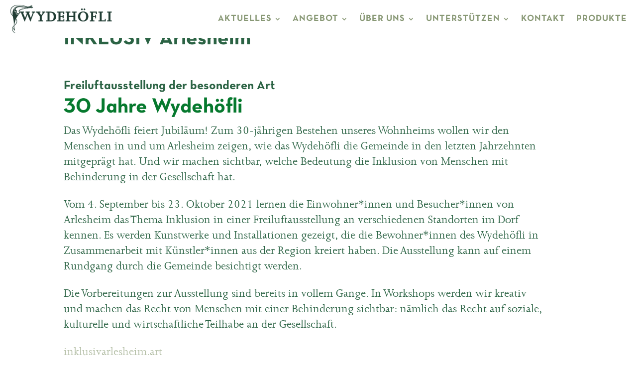

--- FILE ---
content_type: text/html; charset=UTF-8
request_url: https://wydehoefli.ch/inklusiv-arlesheim-freiluftausstellung-der-besonderen-art/
body_size: 37971
content:
<!DOCTYPE html>
<html lang="de">
<head><meta charset="UTF-8" /><script>if(navigator.userAgent.match(/MSIE|Internet Explorer/i)||navigator.userAgent.match(/Trident\/7\..*?rv:11/i)){var href=document.location.href;if(!href.match(/[?&]nowprocket/)){if(href.indexOf("?")==-1){if(href.indexOf("#")==-1){document.location.href=href+"?nowprocket=1"}else{document.location.href=href.replace("#","?nowprocket=1#")}}else{if(href.indexOf("#")==-1){document.location.href=href+"&nowprocket=1"}else{document.location.href=href.replace("#","&nowprocket=1#")}}}}</script><script>class RocketLazyLoadScripts{constructor(){this.v="1.2.4",this.triggerEvents=["keydown","mousedown","mousemove","touchmove","touchstart","touchend","wheel"],this.userEventHandler=this._triggerListener.bind(this),this.touchStartHandler=this._onTouchStart.bind(this),this.touchMoveHandler=this._onTouchMove.bind(this),this.touchEndHandler=this._onTouchEnd.bind(this),this.clickHandler=this._onClick.bind(this),this.interceptedClicks=[],window.addEventListener("pageshow",t=>{this.persisted=t.persisted}),window.addEventListener("DOMContentLoaded",()=>{this._preconnect3rdParties()}),this.delayedScripts={normal:[],async:[],defer:[]},this.trash=[],this.allJQueries=[]}_addUserInteractionListener(t){if(document.hidden){t._triggerListener();return}this.triggerEvents.forEach(e=>window.addEventListener(e,t.userEventHandler,{passive:!0})),window.addEventListener("touchstart",t.touchStartHandler,{passive:!0}),window.addEventListener("mousedown",t.touchStartHandler),document.addEventListener("visibilitychange",t.userEventHandler)}_removeUserInteractionListener(){this.triggerEvents.forEach(t=>window.removeEventListener(t,this.userEventHandler,{passive:!0})),document.removeEventListener("visibilitychange",this.userEventHandler)}_onTouchStart(t){"HTML"!==t.target.tagName&&(window.addEventListener("touchend",this.touchEndHandler),window.addEventListener("mouseup",this.touchEndHandler),window.addEventListener("touchmove",this.touchMoveHandler,{passive:!0}),window.addEventListener("mousemove",this.touchMoveHandler),t.target.addEventListener("click",this.clickHandler),this._renameDOMAttribute(t.target,"onclick","rocket-onclick"),this._pendingClickStarted())}_onTouchMove(t){window.removeEventListener("touchend",this.touchEndHandler),window.removeEventListener("mouseup",this.touchEndHandler),window.removeEventListener("touchmove",this.touchMoveHandler,{passive:!0}),window.removeEventListener("mousemove",this.touchMoveHandler),t.target.removeEventListener("click",this.clickHandler),this._renameDOMAttribute(t.target,"rocket-onclick","onclick"),this._pendingClickFinished()}_onTouchEnd(){window.removeEventListener("touchend",this.touchEndHandler),window.removeEventListener("mouseup",this.touchEndHandler),window.removeEventListener("touchmove",this.touchMoveHandler,{passive:!0}),window.removeEventListener("mousemove",this.touchMoveHandler)}_onClick(t){t.target.removeEventListener("click",this.clickHandler),this._renameDOMAttribute(t.target,"rocket-onclick","onclick"),this.interceptedClicks.push(t),t.preventDefault(),t.stopPropagation(),t.stopImmediatePropagation(),this._pendingClickFinished()}_replayClicks(){window.removeEventListener("touchstart",this.touchStartHandler,{passive:!0}),window.removeEventListener("mousedown",this.touchStartHandler),this.interceptedClicks.forEach(t=>{t.target.dispatchEvent(new MouseEvent("click",{view:t.view,bubbles:!0,cancelable:!0}))})}_waitForPendingClicks(){return new Promise(t=>{this._isClickPending?this._pendingClickFinished=t:t()})}_pendingClickStarted(){this._isClickPending=!0}_pendingClickFinished(){this._isClickPending=!1}_renameDOMAttribute(t,e,r){t.hasAttribute&&t.hasAttribute(e)&&(event.target.setAttribute(r,event.target.getAttribute(e)),event.target.removeAttribute(e))}_triggerListener(){this._removeUserInteractionListener(this),"loading"===document.readyState?document.addEventListener("DOMContentLoaded",this._loadEverythingNow.bind(this)):this._loadEverythingNow()}_preconnect3rdParties(){let t=[];document.querySelectorAll("script[type=rocketlazyloadscript][data-rocket-src]").forEach(e=>{let r=e.getAttribute("data-rocket-src");if(r&&0!==r.indexOf("data:")){0===r.indexOf("//")&&(r=location.protocol+r);try{let i=new URL(r).origin;i!==location.origin&&t.push({src:i,crossOrigin:e.crossOrigin||"module"===e.getAttribute("data-rocket-type")})}catch(n){}}}),t=[...new Map(t.map(t=>[JSON.stringify(t),t])).values()],this._batchInjectResourceHints(t,"preconnect")}async _loadEverythingNow(){this.lastBreath=Date.now(),this._delayEventListeners(),this._delayJQueryReady(this),this._handleDocumentWrite(),this._registerAllDelayedScripts(),this._preloadAllScripts(),await this._loadScriptsFromList(this.delayedScripts.normal),await this._loadScriptsFromList(this.delayedScripts.defer),await this._loadScriptsFromList(this.delayedScripts.async);try{await this._triggerDOMContentLoaded(),await this._pendingWebpackRequests(this),await this._triggerWindowLoad()}catch(t){console.error(t)}window.dispatchEvent(new Event("rocket-allScriptsLoaded")),this._waitForPendingClicks().then(()=>{this._replayClicks()}),this._emptyTrash()}_registerAllDelayedScripts(){document.querySelectorAll("script[type=rocketlazyloadscript]").forEach(t=>{t.hasAttribute("data-rocket-src")?t.hasAttribute("async")&&!1!==t.async?this.delayedScripts.async.push(t):t.hasAttribute("defer")&&!1!==t.defer||"module"===t.getAttribute("data-rocket-type")?this.delayedScripts.defer.push(t):this.delayedScripts.normal.push(t):this.delayedScripts.normal.push(t)})}async _transformScript(t){if(await this._littleBreath(),!0===t.noModule&&"noModule"in HTMLScriptElement.prototype){t.setAttribute("data-rocket-status","skipped");return}return new Promise(navigator.userAgent.indexOf("Firefox/")>0||""===navigator.vendor?e=>{let r=document.createElement("script");[...t.attributes].forEach(t=>{let e=t.nodeName;"type"!==e&&("data-rocket-type"===e&&(e="type"),"data-rocket-src"===e&&(e="src"),r.setAttribute(e,t.nodeValue))}),t.text&&(r.text=t.text),r.hasAttribute("src")?(r.addEventListener("load",e),r.addEventListener("error",e)):(r.text=t.text,e());try{t.parentNode.replaceChild(r,t)}catch(i){e()}}:e=>{function r(){t.setAttribute("data-rocket-status","failed"),e()}try{let i=t.getAttribute("data-rocket-type"),n=t.getAttribute("data-rocket-src");i?(t.type=i,t.removeAttribute("data-rocket-type")):t.removeAttribute("type"),t.addEventListener("load",function r(){t.setAttribute("data-rocket-status","executed"),e()}),t.addEventListener("error",r),n?(t.removeAttribute("data-rocket-src"),t.src=n):t.src="data:text/javascript;base64,"+window.btoa(unescape(encodeURIComponent(t.text)))}catch(s){r()}})}async _loadScriptsFromList(t){let e=t.shift();return e&&e.isConnected?(await this._transformScript(e),this._loadScriptsFromList(t)):Promise.resolve()}_preloadAllScripts(){this._batchInjectResourceHints([...this.delayedScripts.normal,...this.delayedScripts.defer,...this.delayedScripts.async],"preload")}_batchInjectResourceHints(t,e){var r=document.createDocumentFragment();t.forEach(t=>{let i=t.getAttribute&&t.getAttribute("data-rocket-src")||t.src;if(i){let n=document.createElement("link");n.href=i,n.rel=e,"preconnect"!==e&&(n.as="script"),t.getAttribute&&"module"===t.getAttribute("data-rocket-type")&&(n.crossOrigin=!0),t.crossOrigin&&(n.crossOrigin=t.crossOrigin),t.integrity&&(n.integrity=t.integrity),r.appendChild(n),this.trash.push(n)}}),document.head.appendChild(r)}_delayEventListeners(){let t={};function e(e,r){!function e(r){!t[r]&&(t[r]={originalFunctions:{add:r.addEventListener,remove:r.removeEventListener},eventsToRewrite:[]},r.addEventListener=function(){arguments[0]=i(arguments[0]),t[r].originalFunctions.add.apply(r,arguments)},r.removeEventListener=function(){arguments[0]=i(arguments[0]),t[r].originalFunctions.remove.apply(r,arguments)});function i(e){return t[r].eventsToRewrite.indexOf(e)>=0?"rocket-"+e:e}}(e),t[e].eventsToRewrite.push(r)}function r(t,e){let r=t[e];Object.defineProperty(t,e,{get:()=>r||function(){},set(i){t["rocket"+e]=r=i}})}e(document,"DOMContentLoaded"),e(window,"DOMContentLoaded"),e(window,"load"),e(window,"pageshow"),e(document,"readystatechange"),r(document,"onreadystatechange"),r(window,"onload"),r(window,"onpageshow")}_delayJQueryReady(t){let e;function r(t){return t.split(" ").map(t=>"load"===t||0===t.indexOf("load.")?"rocket-jquery-load":t).join(" ")}function i(i){if(i&&i.fn&&!t.allJQueries.includes(i)){i.fn.ready=i.fn.init.prototype.ready=function(e){return t.domReadyFired?e.bind(document)(i):document.addEventListener("rocket-DOMContentLoaded",()=>e.bind(document)(i)),i([])};let n=i.fn.on;i.fn.on=i.fn.init.prototype.on=function(){return this[0]===window&&("string"==typeof arguments[0]||arguments[0]instanceof String?arguments[0]=r(arguments[0]):"object"==typeof arguments[0]&&Object.keys(arguments[0]).forEach(t=>{let e=arguments[0][t];delete arguments[0][t],arguments[0][r(t)]=e})),n.apply(this,arguments),this},t.allJQueries.push(i)}e=i}i(window.jQuery),Object.defineProperty(window,"jQuery",{get:()=>e,set(t){i(t)}})}async _pendingWebpackRequests(t){let e=document.querySelector("script[data-webpack]");async function r(){return new Promise(t=>{e.addEventListener("load",t),e.addEventListener("error",t)})}e&&(await r(),await t._requestAnimFrame(),await t._pendingWebpackRequests(t))}async _triggerDOMContentLoaded(){this.domReadyFired=!0,await this._littleBreath(),document.dispatchEvent(new Event("rocket-DOMContentLoaded")),await this._littleBreath(),window.dispatchEvent(new Event("rocket-DOMContentLoaded")),await this._littleBreath(),document.dispatchEvent(new Event("rocket-readystatechange")),await this._littleBreath(),document.rocketonreadystatechange&&document.rocketonreadystatechange()}async _triggerWindowLoad(){await this._littleBreath(),window.dispatchEvent(new Event("rocket-load")),await this._littleBreath(),window.rocketonload&&window.rocketonload(),await this._littleBreath(),this.allJQueries.forEach(t=>t(window).trigger("rocket-jquery-load")),await this._littleBreath();let t=new Event("rocket-pageshow");t.persisted=this.persisted,window.dispatchEvent(t),await this._littleBreath(),window.rocketonpageshow&&window.rocketonpageshow({persisted:this.persisted})}_handleDocumentWrite(){let t=new Map;document.write=document.writeln=function(e){let r=document.currentScript;r||console.error("WPRocket unable to document.write this: "+e);let i=document.createRange(),n=r.parentElement,s=t.get(r);void 0===s&&(s=r.nextSibling,t.set(r,s));let a=document.createDocumentFragment();i.setStart(a,0),a.appendChild(i.createContextualFragment(e)),n.insertBefore(a,s)}}async _littleBreath(){Date.now()-this.lastBreath>45&&(await this._requestAnimFrame(),this.lastBreath=Date.now())}async _requestAnimFrame(){return document.hidden?new Promise(t=>setTimeout(t)):new Promise(t=>requestAnimationFrame(t))}_emptyTrash(){this.trash.forEach(t=>t.remove())}static run(){let t=new RocketLazyLoadScripts;t._addUserInteractionListener(t)}}RocketLazyLoadScripts.run();</script>
	
<meta http-equiv="X-UA-Compatible" content="IE=edge">
	<link rel="pingback" href="https://wydehoefli.ch/xmlrpc.php" />

	<script type="rocketlazyloadscript" data-rocket-type="text/javascript">
		document.documentElement.className = 'js';
	</script>
	
	<style id="et-divi-userfonts">@font-face { font-family: "Title_1"; font-display: swap;  src: url("https://wydehoefli.ch/wp-content/uploads/et-fonts/NeutraText-BoldAlt.woff") format("woff"); }@font-face { font-family: "Text_Normal"; font-display: swap;  src: url("https://wydehoefli.ch/wp-content/uploads/et-fonts/joannamt.woff") format("woff"); }</style><meta name='robots' content='index, follow, max-image-preview:large, max-snippet:-1, max-video-preview:-1' />

<!-- Google Tag Manager for WordPress by gtm4wp.com -->
<script data-cfasync="false" data-pagespeed-no-defer>
	var gtm4wp_datalayer_name = "dataLayer";
	var dataLayer = dataLayer || [];
</script>
<!-- End Google Tag Manager for WordPress by gtm4wp.com --><script type="rocketlazyloadscript">window._wca = window._wca || [];</script>

	<!-- This site is optimized with the Yoast SEO plugin v26.3 - https://yoast.com/wordpress/plugins/seo/ -->
	<title>INKLUSIV Arlesheim - Wohnheim Wydehoefli</title>
	<link rel="canonical" href="https://wydehoefli.ch/inklusiv-arlesheim-freiluftausstellung-der-besonderen-art/" />
	<meta property="og:locale" content="de_DE" />
	<meta property="og:type" content="article" />
	<meta property="og:title" content="INKLUSIV Arlesheim - Wohnheim Wydehoefli" />
	<meta property="og:description" content="Freiluftausstellung der besonderen Art 30 Jahre Wydehöfli Das Wydehöfli feiert Jubiläum! Zum 30-jährigen Bestehen unseres Wohnheims wollen wir den Menschen in und um Arlesheim zeigen, wie das Wydehöfli die Gemeinde in den letzten Jahrzehnten mitgeprägt hat. Und wir machen sichtbar, welche Bedeutung die Inklusion von Menschen mit Behinderung in der Gesellschaft hat. Vom 4. September [&hellip;]" />
	<meta property="og:url" content="https://wydehoefli.ch/inklusiv-arlesheim-freiluftausstellung-der-besonderen-art/" />
	<meta property="og:site_name" content="Wohnheim Wydehoefli" />
	<meta property="article:publisher" content="https://www.facebook.com/ThWgWydehoefli" />
	<meta property="article:published_time" content="2021-06-29T11:54:00+00:00" />
	<meta property="article:modified_time" content="2021-08-29T14:14:41+00:00" />
	<meta property="og:image" content="https://i0.wp.com/wydehoefli.ch/wp-content/uploads/2021/06/WhatsApp-Image-2021-08-29-at-16.07.29-scaled-e1630246462306.jpeg?fit=1280%2C803&ssl=1" />
	<meta property="og:image:width" content="1280" />
	<meta property="og:image:height" content="803" />
	<meta property="og:image:type" content="image/jpeg" />
	<meta name="author" content="Shila" />
	<meta name="twitter:card" content="summary_large_image" />
	<meta name="twitter:label1" content="Geschrieben von" />
	<meta name="twitter:data1" content="Shila" />
	<meta name="twitter:label2" content="Geschätzte Lesezeit" />
	<meta name="twitter:data2" content="1 Minute" />
	<script type="application/ld+json" class="yoast-schema-graph">{"@context":"https://schema.org","@graph":[{"@type":"Article","@id":"https://wydehoefli.ch/inklusiv-arlesheim-freiluftausstellung-der-besonderen-art/#article","isPartOf":{"@id":"https://wydehoefli.ch/inklusiv-arlesheim-freiluftausstellung-der-besonderen-art/"},"author":{"name":"Shila","@id":"https://wydehoefli.ch/#/schema/person/cf4d09cb898e58cf962babd4251666a8"},"headline":"INKLUSIV Arlesheim","datePublished":"2021-06-29T11:54:00+00:00","dateModified":"2021-08-29T14:14:41+00:00","mainEntityOfPage":{"@id":"https://wydehoefli.ch/inklusiv-arlesheim-freiluftausstellung-der-besonderen-art/"},"wordCount":164,"commentCount":0,"publisher":{"@id":"https://wydehoefli.ch/#organization"},"image":{"@id":"https://wydehoefli.ch/inklusiv-arlesheim-freiluftausstellung-der-besonderen-art/#primaryimage"},"thumbnailUrl":"https://i0.wp.com/wydehoefli.ch/wp-content/uploads/2021/06/WhatsApp-Image-2021-08-29-at-16.07.29-scaled-e1630246462306.jpeg?fit=1280%2C803&ssl=1","articleSection":["News","Projekte","Sticky","Veranstaltungen"],"inLanguage":"de","potentialAction":[{"@type":"CommentAction","name":"Comment","target":["https://wydehoefli.ch/inklusiv-arlesheim-freiluftausstellung-der-besonderen-art/#respond"]}]},{"@type":"WebPage","@id":"https://wydehoefli.ch/inklusiv-arlesheim-freiluftausstellung-der-besonderen-art/","url":"https://wydehoefli.ch/inklusiv-arlesheim-freiluftausstellung-der-besonderen-art/","name":"INKLUSIV Arlesheim - Wohnheim Wydehoefli","isPartOf":{"@id":"https://wydehoefli.ch/#website"},"primaryImageOfPage":{"@id":"https://wydehoefli.ch/inklusiv-arlesheim-freiluftausstellung-der-besonderen-art/#primaryimage"},"image":{"@id":"https://wydehoefli.ch/inklusiv-arlesheim-freiluftausstellung-der-besonderen-art/#primaryimage"},"thumbnailUrl":"https://i0.wp.com/wydehoefli.ch/wp-content/uploads/2021/06/WhatsApp-Image-2021-08-29-at-16.07.29-scaled-e1630246462306.jpeg?fit=1280%2C803&ssl=1","datePublished":"2021-06-29T11:54:00+00:00","dateModified":"2021-08-29T14:14:41+00:00","breadcrumb":{"@id":"https://wydehoefli.ch/inklusiv-arlesheim-freiluftausstellung-der-besonderen-art/#breadcrumb"},"inLanguage":"de","potentialAction":[{"@type":"ReadAction","target":["https://wydehoefli.ch/inklusiv-arlesheim-freiluftausstellung-der-besonderen-art/"]}]},{"@type":"ImageObject","inLanguage":"de","@id":"https://wydehoefli.ch/inklusiv-arlesheim-freiluftausstellung-der-besonderen-art/#primaryimage","url":"https://i0.wp.com/wydehoefli.ch/wp-content/uploads/2021/06/WhatsApp-Image-2021-08-29-at-16.07.29-scaled-e1630246462306.jpeg?fit=1280%2C803&ssl=1","contentUrl":"https://i0.wp.com/wydehoefli.ch/wp-content/uploads/2021/06/WhatsApp-Image-2021-08-29-at-16.07.29-scaled-e1630246462306.jpeg?fit=1280%2C803&ssl=1","width":1280,"height":803},{"@type":"BreadcrumbList","@id":"https://wydehoefli.ch/inklusiv-arlesheim-freiluftausstellung-der-besonderen-art/#breadcrumb","itemListElement":[{"@type":"ListItem","position":1,"name":"Home","item":"https://wydehoefli.ch/"},{"@type":"ListItem","position":2,"name":"INKLUSIV Arlesheim"}]},{"@type":"WebSite","@id":"https://wydehoefli.ch/#website","url":"https://wydehoefli.ch/","name":"Wohnheim Wydehöfli","description":"Die Therapeutische Wohn- und Lebensgemeinschaft Wydehöfli ist ein Wohnheim mit integrierten Beschäftigungsplätzen für zwölf Menschen mit besonderen Bedürfnissen.","publisher":{"@id":"https://wydehoefli.ch/#organization"},"potentialAction":[{"@type":"SearchAction","target":{"@type":"EntryPoint","urlTemplate":"https://wydehoefli.ch/?s={search_term_string}"},"query-input":{"@type":"PropertyValueSpecification","valueRequired":true,"valueName":"search_term_string"}}],"inLanguage":"de"},{"@type":"Organization","@id":"https://wydehoefli.ch/#organization","name":"Verein ThWG Wydehöfli","url":"https://wydehoefli.ch/","logo":{"@type":"ImageObject","inLanguage":"de","@id":"https://wydehoefli.ch/#/schema/logo/image/","url":"https://i0.wp.com/wydehoefli.ch/wp-content/uploads/2021/05/wohnheim-wydehoefli-logo.png?fit=540%2C153&ssl=1","contentUrl":"https://i0.wp.com/wydehoefli.ch/wp-content/uploads/2021/05/wohnheim-wydehoefli-logo.png?fit=540%2C153&ssl=1","width":540,"height":153,"caption":"Verein ThWG Wydehöfli"},"image":{"@id":"https://wydehoefli.ch/#/schema/logo/image/"},"sameAs":["https://www.facebook.com/ThWgWydehoefli","https://www.instagram.com/wydehoefli/?hl=de"]},{"@type":"Person","@id":"https://wydehoefli.ch/#/schema/person/cf4d09cb898e58cf962babd4251666a8","name":"Shila","image":{"@type":"ImageObject","inLanguage":"de","@id":"https://wydehoefli.ch/#/schema/person/image/","url":"https://secure.gravatar.com/avatar/0ae8ecb080ab960848e900e9207f4dcb?s=96&d=mm&r=g","contentUrl":"https://secure.gravatar.com/avatar/0ae8ecb080ab960848e900e9207f4dcb?s=96&d=mm&r=g","caption":"Shila"}}]}</script>
	<!-- / Yoast SEO plugin. -->


<link rel='dns-prefetch' href='//stats.wp.com' />
<link rel='dns-prefetch' href='//www.googletagmanager.com' />
<link rel='dns-prefetch' href='//maps.googleapis.com' />
<link rel='dns-prefetch' href='//maps.gstatic.com' />
<link rel='dns-prefetch' href='//fonts.googleapis.com' />
<link rel='dns-prefetch' href='//fonts.gstatic.com' />
<link rel='dns-prefetch' href='//ajax.googleapis.com' />
<link rel='dns-prefetch' href='//apis.google.com' />
<link rel='dns-prefetch' href='//google-analytics.com' />
<link rel='dns-prefetch' href='//www.google-analytics.com' />
<link rel='dns-prefetch' href='//ssl.google-analytics.com' />
<link rel='dns-prefetch' href='//youtube.com' />
<link rel='dns-prefetch' href='//api.pinterest.com' />
<link rel='dns-prefetch' href='//cdnjs.cloudflare.com' />
<link rel='dns-prefetch' href='//connect.facebook.net' />
<link rel='dns-prefetch' href='//platform.twitter.com' />
<link rel='dns-prefetch' href='//syndication.twitter.com' />
<link rel='dns-prefetch' href='//platform.instagram.com' />
<link rel='dns-prefetch' href='//disqus.com' />
<link rel='dns-prefetch' href='//sitename.disqus.com' />
<link rel='dns-prefetch' href='//s7.addthis.com' />
<link rel='dns-prefetch' href='//platform.linkedin.com' />
<link rel='dns-prefetch' href='//w.sharethis.com' />
<link rel='dns-prefetch' href='//i0.wp.com' />
<link rel='dns-prefetch' href='//i1.wp.com' />
<link rel='dns-prefetch' href='//i2.wp.com' />
<link rel='dns-prefetch' href='//pixel.wp.com' />
<link rel='dns-prefetch' href='//s.gravatar.com' />
<link rel='dns-prefetch' href='//0.gravatar.com' />
<link rel='dns-prefetch' href='//2.gravatar.com' />
<link rel='dns-prefetch' href='//1.gravatar.com' />

<link rel='preconnect' href='//i0.wp.com' />
<link rel='preconnect' href='//c0.wp.com' />
<link rel="alternate" type="application/rss+xml" title="Wohnheim Wydehoefli &raquo; Feed" href="https://wydehoefli.ch/feed/" />
<link rel="alternate" type="application/rss+xml" title="Wohnheim Wydehoefli &raquo; Kommentar-Feed" href="https://wydehoefli.ch/comments/feed/" />
<link rel="alternate" type="application/rss+xml" title="Wohnheim Wydehoefli &raquo; INKLUSIV Arlesheim Kommentar-Feed" href="https://wydehoefli.ch/inklusiv-arlesheim-freiluftausstellung-der-besonderen-art/feed/" />
<meta content="Wy Dehoefli v." name="generator"/><link rel='stylesheet' id='formidable-css' href='https://wydehoefli.ch/wp-content/cache/background-css/wydehoefli.ch/wp-content/plugins/formidable/css/formidableforms.css?ver=11111214&wpr_t=1769411734' type='text/css' media='all' />
<link rel='stylesheet' id='sbi_styles-css' href='https://wydehoefli.ch/wp-content/cache/background-css/wydehoefli.ch/wp-content/plugins/instagram-feed/css/sbi-styles.min.css?ver=6.9.1&wpr_t=1769411734' type='text/css' media='all' />
<link rel='stylesheet' id='wp-block-library-css' href='https://c0.wp.com/c/6.7.2/wp-includes/css/dist/block-library/style.min.css' type='text/css' media='all' />
<style id='wp-block-library-theme-inline-css' type='text/css'>
.wp-block-audio :where(figcaption){color:#555;font-size:13px;text-align:center}.is-dark-theme .wp-block-audio :where(figcaption){color:#ffffffa6}.wp-block-audio{margin:0 0 1em}.wp-block-code{border:1px solid #ccc;border-radius:4px;font-family:Menlo,Consolas,monaco,monospace;padding:.8em 1em}.wp-block-embed :where(figcaption){color:#555;font-size:13px;text-align:center}.is-dark-theme .wp-block-embed :where(figcaption){color:#ffffffa6}.wp-block-embed{margin:0 0 1em}.blocks-gallery-caption{color:#555;font-size:13px;text-align:center}.is-dark-theme .blocks-gallery-caption{color:#ffffffa6}:root :where(.wp-block-image figcaption){color:#555;font-size:13px;text-align:center}.is-dark-theme :root :where(.wp-block-image figcaption){color:#ffffffa6}.wp-block-image{margin:0 0 1em}.wp-block-pullquote{border-bottom:4px solid;border-top:4px solid;color:currentColor;margin-bottom:1.75em}.wp-block-pullquote cite,.wp-block-pullquote footer,.wp-block-pullquote__citation{color:currentColor;font-size:.8125em;font-style:normal;text-transform:uppercase}.wp-block-quote{border-left:.25em solid;margin:0 0 1.75em;padding-left:1em}.wp-block-quote cite,.wp-block-quote footer{color:currentColor;font-size:.8125em;font-style:normal;position:relative}.wp-block-quote:where(.has-text-align-right){border-left:none;border-right:.25em solid;padding-left:0;padding-right:1em}.wp-block-quote:where(.has-text-align-center){border:none;padding-left:0}.wp-block-quote.is-large,.wp-block-quote.is-style-large,.wp-block-quote:where(.is-style-plain){border:none}.wp-block-search .wp-block-search__label{font-weight:700}.wp-block-search__button{border:1px solid #ccc;padding:.375em .625em}:where(.wp-block-group.has-background){padding:1.25em 2.375em}.wp-block-separator.has-css-opacity{opacity:.4}.wp-block-separator{border:none;border-bottom:2px solid;margin-left:auto;margin-right:auto}.wp-block-separator.has-alpha-channel-opacity{opacity:1}.wp-block-separator:not(.is-style-wide):not(.is-style-dots){width:100px}.wp-block-separator.has-background:not(.is-style-dots){border-bottom:none;height:1px}.wp-block-separator.has-background:not(.is-style-wide):not(.is-style-dots){height:2px}.wp-block-table{margin:0 0 1em}.wp-block-table td,.wp-block-table th{word-break:normal}.wp-block-table :where(figcaption){color:#555;font-size:13px;text-align:center}.is-dark-theme .wp-block-table :where(figcaption){color:#ffffffa6}.wp-block-video :where(figcaption){color:#555;font-size:13px;text-align:center}.is-dark-theme .wp-block-video :where(figcaption){color:#ffffffa6}.wp-block-video{margin:0 0 1em}:root :where(.wp-block-template-part.has-background){margin-bottom:0;margin-top:0;padding:1.25em 2.375em}
</style>
<link rel='stylesheet' id='wp-components-css' href='https://c0.wp.com/c/6.7.2/wp-includes/css/dist/components/style.min.css' type='text/css' media='all' />
<link rel='stylesheet' id='wp-preferences-css' href='https://c0.wp.com/c/6.7.2/wp-includes/css/dist/preferences/style.min.css' type='text/css' media='all' />
<link rel='stylesheet' id='wp-block-editor-css' href='https://c0.wp.com/c/6.7.2/wp-includes/css/dist/block-editor/style.min.css' type='text/css' media='all' />
<link rel='stylesheet' id='popup-maker-block-library-style-css' href='https://wydehoefli.ch/wp-content/plugins/popup-maker/dist/packages/block-library-style.css?ver=dbea705cfafe089d65f1' type='text/css' media='all' />
<style id='pdfemb-pdf-embedder-viewer-style-inline-css' type='text/css'>
.wp-block-pdfemb-pdf-embedder-viewer{max-width:none}

</style>
<link rel='stylesheet' id='mediaelement-css' href='https://wydehoefli.ch/wp-content/cache/background-css/c0.wp.com/c/6.7.2/wp-includes/js/mediaelement/mediaelementplayer-legacy.min.css?wpr_t=1769411738' type='text/css' media='all' />
<link rel='stylesheet' id='wp-mediaelement-css' href='https://c0.wp.com/c/6.7.2/wp-includes/js/mediaelement/wp-mediaelement.min.css' type='text/css' media='all' />
<style id='jetpack-sharing-buttons-style-inline-css' type='text/css'>
.jetpack-sharing-buttons__services-list{display:flex;flex-direction:row;flex-wrap:wrap;gap:0;list-style-type:none;margin:5px;padding:0}.jetpack-sharing-buttons__services-list.has-small-icon-size{font-size:12px}.jetpack-sharing-buttons__services-list.has-normal-icon-size{font-size:16px}.jetpack-sharing-buttons__services-list.has-large-icon-size{font-size:24px}.jetpack-sharing-buttons__services-list.has-huge-icon-size{font-size:36px}@media print{.jetpack-sharing-buttons__services-list{display:none!important}}.editor-styles-wrapper .wp-block-jetpack-sharing-buttons{gap:0;padding-inline-start:0}ul.jetpack-sharing-buttons__services-list.has-background{padding:1.25em 2.375em}
</style>
<style id='global-styles-inline-css' type='text/css'>
:root{--wp--preset--aspect-ratio--square: 1;--wp--preset--aspect-ratio--4-3: 4/3;--wp--preset--aspect-ratio--3-4: 3/4;--wp--preset--aspect-ratio--3-2: 3/2;--wp--preset--aspect-ratio--2-3: 2/3;--wp--preset--aspect-ratio--16-9: 16/9;--wp--preset--aspect-ratio--9-16: 9/16;--wp--preset--color--black: #000000;--wp--preset--color--cyan-bluish-gray: #abb8c3;--wp--preset--color--white: #ffffff;--wp--preset--color--pale-pink: #f78da7;--wp--preset--color--vivid-red: #cf2e2e;--wp--preset--color--luminous-vivid-orange: #ff6900;--wp--preset--color--luminous-vivid-amber: #fcb900;--wp--preset--color--light-green-cyan: #7bdcb5;--wp--preset--color--vivid-green-cyan: #00d084;--wp--preset--color--pale-cyan-blue: #8ed1fc;--wp--preset--color--vivid-cyan-blue: #0693e3;--wp--preset--color--vivid-purple: #9b51e0;--wp--preset--gradient--vivid-cyan-blue-to-vivid-purple: linear-gradient(135deg,rgba(6,147,227,1) 0%,rgb(155,81,224) 100%);--wp--preset--gradient--light-green-cyan-to-vivid-green-cyan: linear-gradient(135deg,rgb(122,220,180) 0%,rgb(0,208,130) 100%);--wp--preset--gradient--luminous-vivid-amber-to-luminous-vivid-orange: linear-gradient(135deg,rgba(252,185,0,1) 0%,rgba(255,105,0,1) 100%);--wp--preset--gradient--luminous-vivid-orange-to-vivid-red: linear-gradient(135deg,rgba(255,105,0,1) 0%,rgb(207,46,46) 100%);--wp--preset--gradient--very-light-gray-to-cyan-bluish-gray: linear-gradient(135deg,rgb(238,238,238) 0%,rgb(169,184,195) 100%);--wp--preset--gradient--cool-to-warm-spectrum: linear-gradient(135deg,rgb(74,234,220) 0%,rgb(151,120,209) 20%,rgb(207,42,186) 40%,rgb(238,44,130) 60%,rgb(251,105,98) 80%,rgb(254,248,76) 100%);--wp--preset--gradient--blush-light-purple: linear-gradient(135deg,rgb(255,206,236) 0%,rgb(152,150,240) 100%);--wp--preset--gradient--blush-bordeaux: linear-gradient(135deg,rgb(254,205,165) 0%,rgb(254,45,45) 50%,rgb(107,0,62) 100%);--wp--preset--gradient--luminous-dusk: linear-gradient(135deg,rgb(255,203,112) 0%,rgb(199,81,192) 50%,rgb(65,88,208) 100%);--wp--preset--gradient--pale-ocean: linear-gradient(135deg,rgb(255,245,203) 0%,rgb(182,227,212) 50%,rgb(51,167,181) 100%);--wp--preset--gradient--electric-grass: linear-gradient(135deg,rgb(202,248,128) 0%,rgb(113,206,126) 100%);--wp--preset--gradient--midnight: linear-gradient(135deg,rgb(2,3,129) 0%,rgb(40,116,252) 100%);--wp--preset--font-size--small: 13px;--wp--preset--font-size--medium: 20px;--wp--preset--font-size--large: 36px;--wp--preset--font-size--x-large: 42px;--wp--preset--spacing--20: 0.44rem;--wp--preset--spacing--30: 0.67rem;--wp--preset--spacing--40: 1rem;--wp--preset--spacing--50: 1.5rem;--wp--preset--spacing--60: 2.25rem;--wp--preset--spacing--70: 3.38rem;--wp--preset--spacing--80: 5.06rem;--wp--preset--shadow--natural: 6px 6px 9px rgba(0, 0, 0, 0.2);--wp--preset--shadow--deep: 12px 12px 50px rgba(0, 0, 0, 0.4);--wp--preset--shadow--sharp: 6px 6px 0px rgba(0, 0, 0, 0.2);--wp--preset--shadow--outlined: 6px 6px 0px -3px rgba(255, 255, 255, 1), 6px 6px rgba(0, 0, 0, 1);--wp--preset--shadow--crisp: 6px 6px 0px rgba(0, 0, 0, 1);}:root { --wp--style--global--content-size: 823px;--wp--style--global--wide-size: 1080px; }:where(body) { margin: 0; }.wp-site-blocks > .alignleft { float: left; margin-right: 2em; }.wp-site-blocks > .alignright { float: right; margin-left: 2em; }.wp-site-blocks > .aligncenter { justify-content: center; margin-left: auto; margin-right: auto; }:where(.is-layout-flex){gap: 0.5em;}:where(.is-layout-grid){gap: 0.5em;}.is-layout-flow > .alignleft{float: left;margin-inline-start: 0;margin-inline-end: 2em;}.is-layout-flow > .alignright{float: right;margin-inline-start: 2em;margin-inline-end: 0;}.is-layout-flow > .aligncenter{margin-left: auto !important;margin-right: auto !important;}.is-layout-constrained > .alignleft{float: left;margin-inline-start: 0;margin-inline-end: 2em;}.is-layout-constrained > .alignright{float: right;margin-inline-start: 2em;margin-inline-end: 0;}.is-layout-constrained > .aligncenter{margin-left: auto !important;margin-right: auto !important;}.is-layout-constrained > :where(:not(.alignleft):not(.alignright):not(.alignfull)){max-width: var(--wp--style--global--content-size);margin-left: auto !important;margin-right: auto !important;}.is-layout-constrained > .alignwide{max-width: var(--wp--style--global--wide-size);}body .is-layout-flex{display: flex;}.is-layout-flex{flex-wrap: wrap;align-items: center;}.is-layout-flex > :is(*, div){margin: 0;}body .is-layout-grid{display: grid;}.is-layout-grid > :is(*, div){margin: 0;}body{padding-top: 0px;padding-right: 0px;padding-bottom: 0px;padding-left: 0px;}:root :where(.wp-element-button, .wp-block-button__link){background-color: #32373c;border-width: 0;color: #fff;font-family: inherit;font-size: inherit;line-height: inherit;padding: calc(0.667em + 2px) calc(1.333em + 2px);text-decoration: none;}.has-black-color{color: var(--wp--preset--color--black) !important;}.has-cyan-bluish-gray-color{color: var(--wp--preset--color--cyan-bluish-gray) !important;}.has-white-color{color: var(--wp--preset--color--white) !important;}.has-pale-pink-color{color: var(--wp--preset--color--pale-pink) !important;}.has-vivid-red-color{color: var(--wp--preset--color--vivid-red) !important;}.has-luminous-vivid-orange-color{color: var(--wp--preset--color--luminous-vivid-orange) !important;}.has-luminous-vivid-amber-color{color: var(--wp--preset--color--luminous-vivid-amber) !important;}.has-light-green-cyan-color{color: var(--wp--preset--color--light-green-cyan) !important;}.has-vivid-green-cyan-color{color: var(--wp--preset--color--vivid-green-cyan) !important;}.has-pale-cyan-blue-color{color: var(--wp--preset--color--pale-cyan-blue) !important;}.has-vivid-cyan-blue-color{color: var(--wp--preset--color--vivid-cyan-blue) !important;}.has-vivid-purple-color{color: var(--wp--preset--color--vivid-purple) !important;}.has-black-background-color{background-color: var(--wp--preset--color--black) !important;}.has-cyan-bluish-gray-background-color{background-color: var(--wp--preset--color--cyan-bluish-gray) !important;}.has-white-background-color{background-color: var(--wp--preset--color--white) !important;}.has-pale-pink-background-color{background-color: var(--wp--preset--color--pale-pink) !important;}.has-vivid-red-background-color{background-color: var(--wp--preset--color--vivid-red) !important;}.has-luminous-vivid-orange-background-color{background-color: var(--wp--preset--color--luminous-vivid-orange) !important;}.has-luminous-vivid-amber-background-color{background-color: var(--wp--preset--color--luminous-vivid-amber) !important;}.has-light-green-cyan-background-color{background-color: var(--wp--preset--color--light-green-cyan) !important;}.has-vivid-green-cyan-background-color{background-color: var(--wp--preset--color--vivid-green-cyan) !important;}.has-pale-cyan-blue-background-color{background-color: var(--wp--preset--color--pale-cyan-blue) !important;}.has-vivid-cyan-blue-background-color{background-color: var(--wp--preset--color--vivid-cyan-blue) !important;}.has-vivid-purple-background-color{background-color: var(--wp--preset--color--vivid-purple) !important;}.has-black-border-color{border-color: var(--wp--preset--color--black) !important;}.has-cyan-bluish-gray-border-color{border-color: var(--wp--preset--color--cyan-bluish-gray) !important;}.has-white-border-color{border-color: var(--wp--preset--color--white) !important;}.has-pale-pink-border-color{border-color: var(--wp--preset--color--pale-pink) !important;}.has-vivid-red-border-color{border-color: var(--wp--preset--color--vivid-red) !important;}.has-luminous-vivid-orange-border-color{border-color: var(--wp--preset--color--luminous-vivid-orange) !important;}.has-luminous-vivid-amber-border-color{border-color: var(--wp--preset--color--luminous-vivid-amber) !important;}.has-light-green-cyan-border-color{border-color: var(--wp--preset--color--light-green-cyan) !important;}.has-vivid-green-cyan-border-color{border-color: var(--wp--preset--color--vivid-green-cyan) !important;}.has-pale-cyan-blue-border-color{border-color: var(--wp--preset--color--pale-cyan-blue) !important;}.has-vivid-cyan-blue-border-color{border-color: var(--wp--preset--color--vivid-cyan-blue) !important;}.has-vivid-purple-border-color{border-color: var(--wp--preset--color--vivid-purple) !important;}.has-vivid-cyan-blue-to-vivid-purple-gradient-background{background: var(--wp--preset--gradient--vivid-cyan-blue-to-vivid-purple) !important;}.has-light-green-cyan-to-vivid-green-cyan-gradient-background{background: var(--wp--preset--gradient--light-green-cyan-to-vivid-green-cyan) !important;}.has-luminous-vivid-amber-to-luminous-vivid-orange-gradient-background{background: var(--wp--preset--gradient--luminous-vivid-amber-to-luminous-vivid-orange) !important;}.has-luminous-vivid-orange-to-vivid-red-gradient-background{background: var(--wp--preset--gradient--luminous-vivid-orange-to-vivid-red) !important;}.has-very-light-gray-to-cyan-bluish-gray-gradient-background{background: var(--wp--preset--gradient--very-light-gray-to-cyan-bluish-gray) !important;}.has-cool-to-warm-spectrum-gradient-background{background: var(--wp--preset--gradient--cool-to-warm-spectrum) !important;}.has-blush-light-purple-gradient-background{background: var(--wp--preset--gradient--blush-light-purple) !important;}.has-blush-bordeaux-gradient-background{background: var(--wp--preset--gradient--blush-bordeaux) !important;}.has-luminous-dusk-gradient-background{background: var(--wp--preset--gradient--luminous-dusk) !important;}.has-pale-ocean-gradient-background{background: var(--wp--preset--gradient--pale-ocean) !important;}.has-electric-grass-gradient-background{background: var(--wp--preset--gradient--electric-grass) !important;}.has-midnight-gradient-background{background: var(--wp--preset--gradient--midnight) !important;}.has-small-font-size{font-size: var(--wp--preset--font-size--small) !important;}.has-medium-font-size{font-size: var(--wp--preset--font-size--medium) !important;}.has-large-font-size{font-size: var(--wp--preset--font-size--large) !important;}.has-x-large-font-size{font-size: var(--wp--preset--font-size--x-large) !important;}
:where(.wp-block-post-template.is-layout-flex){gap: 1.25em;}:where(.wp-block-post-template.is-layout-grid){gap: 1.25em;}
:where(.wp-block-columns.is-layout-flex){gap: 2em;}:where(.wp-block-columns.is-layout-grid){gap: 2em;}
:root :where(.wp-block-pullquote){font-size: 1.5em;line-height: 1.6;}
</style>
<link rel='stylesheet' id='all-in-one-event-calendar-theme-css' href='https://wydehoefli.ch/wp-content/plugins/all-in-one-event-calendar/apiki/dist/styles/theme.css?ver=1700832557' type='text/css' media='all' />
<link rel='stylesheet' id='contact-form-7-css' href='https://wydehoefli.ch/wp-content/plugins/contact-form-7/includes/css/styles.css?ver=6.1.3' type='text/css' media='all' />
<link rel='stylesheet' id='woocommerce-layout-css' href='https://c0.wp.com/p/woocommerce/10.3.4/assets/css/woocommerce-layout.css' type='text/css' media='all' />
<style id='woocommerce-layout-inline-css' type='text/css'>

	.infinite-scroll .woocommerce-pagination {
		display: none;
	}
</style>
<link rel='stylesheet' id='woocommerce-smallscreen-css' href='https://c0.wp.com/p/woocommerce/10.3.4/assets/css/woocommerce-smallscreen.css' type='text/css' media='only screen and (max-width: 768px)' />
<link rel='stylesheet' id='woocommerce-general-css' href='https://wydehoefli.ch/wp-content/cache/background-css/c0.wp.com/p/woocommerce/10.3.4/assets/css/woocommerce.css?wpr_t=1769411739' type='text/css' media='all' />
<style id='woocommerce-inline-inline-css' type='text/css'>
.woocommerce form .form-row .required { visibility: visible; }
</style>
<link rel='stylesheet' id='cmplz-general-css' href='https://wydehoefli.ch/wp-content/plugins/complianz-gdpr/assets/css/cookieblocker.min.css?ver=1762863149' type='text/css' media='all' />
<link rel='stylesheet' id='brands-styles-css' href='https://c0.wp.com/p/woocommerce/10.3.4/assets/css/brands.css' type='text/css' media='all' />
<link rel='stylesheet' id='mollie-applepaydirect-css' href='https://wydehoefli.ch/wp-content/plugins/mollie-payments-for-woocommerce/public/css/mollie-applepaydirect.min.css?ver=1762863192' type='text/css' media='screen' />
<link rel='stylesheet' id='divi-style-parent-css' href='https://wydehoefli.ch/wp-content/cache/background-css/wydehoefli.ch/wp-content/themes/Divi/style-static.min.css?ver=4.27.4&wpr_t=1769411739' type='text/css' media='all' />
<link rel='stylesheet' id='divi-style-pum-css' href='https://wydehoefli.ch/wp-content/cache/background-css/wydehoefli.ch/wp-content/themes/wy-dehoefli/style.css?ver=4.27.4&wpr_t=1769411739' type='text/css' media='all' />
<script type="text/javascript" src="https://c0.wp.com/c/6.7.2/wp-includes/js/jquery/jquery.min.js" id="jquery-core-js" defer></script>
<script type="text/javascript" src="https://c0.wp.com/c/6.7.2/wp-includes/js/jquery/jquery-migrate.min.js" id="jquery-migrate-js" defer></script>
<script type="text/javascript" src="https://c0.wp.com/p/woocommerce/10.3.4/assets/js/jquery-blockui/jquery.blockUI.min.js" id="wc-jquery-blockui-js" data-wp-strategy="defer" defer></script>
<script type="text/javascript" id="wc-add-to-cart-js-extra">
/* <![CDATA[ */
var wc_add_to_cart_params = {"ajax_url":"\/wp-admin\/admin-ajax.php","wc_ajax_url":"\/?wc-ajax=%%endpoint%%","i18n_view_cart":"Warenkorb anzeigen","cart_url":"https:\/\/wydehoefli.ch\/cart\/","is_cart":"","cart_redirect_after_add":"no"};
/* ]]> */
</script>
<script type="rocketlazyloadscript" data-rocket-type="text/javascript" data-rocket-src="https://c0.wp.com/p/woocommerce/10.3.4/assets/js/frontend/add-to-cart.min.js" id="wc-add-to-cart-js" defer="defer" data-wp-strategy="defer"></script>
<script type="rocketlazyloadscript" data-rocket-type="text/javascript" data-rocket-src="https://c0.wp.com/p/woocommerce/10.3.4/assets/js/js-cookie/js.cookie.min.js" id="wc-js-cookie-js" data-wp-strategy="defer" defer></script>
<script type="text/javascript" id="kk-script-js-extra">
/* <![CDATA[ */
var fetchCartItems = {"ajax_url":"https:\/\/wydehoefli.ch\/wp-admin\/admin-ajax.php","action":"kk_wc_fetchcartitems","nonce":"9db9083798","currency":"CHF"};
/* ]]> */
</script>
<script type="rocketlazyloadscript" data-rocket-type="text/javascript" data-rocket-src="https://wydehoefli.ch/wp-content/plugins/kliken-marketing-for-google/assets/kk-script.js?ver=6.7.2" id="kk-script-js" defer></script>
<script type="text/javascript" id="WCPAY_ASSETS-js-extra">
/* <![CDATA[ */
var wcpayAssets = {"url":"https:\/\/wydehoefli.ch\/wp-content\/plugins\/woocommerce-payments\/dist\/"};
/* ]]> */
</script>
<script data-service="jetpack-statistics" data-category="statistics" type="text/plain" data-cmplz-src="https://stats.wp.com/s-202605.js" id="woocommerce-analytics-js" defer="defer" data-wp-strategy="defer"></script>

<!-- Google tag (gtag.js) snippet added by Site Kit -->
<!-- Google Analytics snippet added by Site Kit -->
<script type="rocketlazyloadscript" data-rocket-type="text/javascript" data-rocket-src="https://www.googletagmanager.com/gtag/js?id=GT-WBZN2PSZ" id="google_gtagjs-js" async></script>
<script type="rocketlazyloadscript" data-rocket-type="text/javascript" id="google_gtagjs-js-after">
/* <![CDATA[ */
window.dataLayer = window.dataLayer || [];function gtag(){dataLayer.push(arguments);}
gtag("set","linker",{"domains":["wydehoefli.ch"]});
gtag("js", new Date());
gtag("set", "developer_id.dZTNiMT", true);
gtag("config", "GT-WBZN2PSZ");
 window._googlesitekit = window._googlesitekit || {}; window._googlesitekit.throttledEvents = []; window._googlesitekit.gtagEvent = (name, data) => { var key = JSON.stringify( { name, data } ); if ( !! window._googlesitekit.throttledEvents[ key ] ) { return; } window._googlesitekit.throttledEvents[ key ] = true; setTimeout( () => { delete window._googlesitekit.throttledEvents[ key ]; }, 5 ); gtag( "event", name, { ...data, event_source: "site-kit" } ); }; 
/* ]]> */
</script>
<link rel="https://api.w.org/" href="https://wydehoefli.ch/wp-json/" /><link rel="alternate" title="JSON" type="application/json" href="https://wydehoefli.ch/wp-json/wp/v2/posts/1430" /><link rel="EditURI" type="application/rsd+xml" title="RSD" href="https://wydehoefli.ch/xmlrpc.php?rsd" />
<meta name="generator" content="WordPress 6.7.2" />
<meta name="generator" content="WooCommerce 10.3.4" />
<link rel='shortlink' href='https://wydehoefli.ch/?p=1430' />
<link rel="alternate" title="oEmbed (JSON)" type="application/json+oembed" href="https://wydehoefli.ch/wp-json/oembed/1.0/embed?url=https%3A%2F%2Fwydehoefli.ch%2Finklusiv-arlesheim-freiluftausstellung-der-besonderen-art%2F" />
<link rel="alternate" title="oEmbed (XML)" type="text/xml+oembed" href="https://wydehoefli.ch/wp-json/oembed/1.0/embed?url=https%3A%2F%2Fwydehoefli.ch%2Finklusiv-arlesheim-freiluftausstellung-der-besonderen-art%2F&#038;format=xml" />
	    <script type="rocketlazyloadscript" data-rocket-type="text/javascript">var getsmily_id="";(function(d){var gs=d.createElement("script");var gsf=d.getElementsByTagName("script")[0];gs.async=1;gs.src="https://cdn.emolytics.com/script/emolytics-widget.js";gsf.parentNode.insertBefore(gs,gsf);})(document);</script>
    <meta name="generator" content="Site Kit by Google 1.165.0" /><script type="rocketlazyloadscript" data-rocket-type="text/javascript">//<![CDATA[
  function external_links_in_new_windows_loop() {
    if (!document.links) {
      document.links = document.getElementsByTagName('a');
    }
    var change_link = false;
    var force = '';
    var ignore = '';

    for (var t=0; t<document.links.length; t++) {
      var all_links = document.links[t];
      change_link = false;
      
      if(document.links[t].hasAttribute('onClick') == false) {
        // forced if the address starts with http (or also https), but does not link to the current domain
        if(all_links.href.search(/^http/) != -1 && all_links.href.search('wydehoefli.ch') == -1 && all_links.href.search(/^#/) == -1) {
          // console.log('Changed ' + all_links.href);
          change_link = true;
        }
          
        if(force != '' && all_links.href.search(force) != -1) {
          // forced
          // console.log('force ' + all_links.href);
          change_link = true;
        }
        
        if(ignore != '' && all_links.href.search(ignore) != -1) {
          // console.log('ignore ' + all_links.href);
          // ignored
          change_link = false;
        }

        if(change_link == true) {
          // console.log('Changed ' + all_links.href);
          document.links[t].setAttribute('onClick', 'javascript:window.open(\'' + all_links.href.replace(/'/g, '') + '\', \'_blank\', \'noopener\'); return false;');
          document.links[t].removeAttribute('target');
        }
      }
    }
  }
  
  // Load
  function external_links_in_new_windows_load(func)
  {  
    var oldonload = window.onload;
    if (typeof window.onload != 'function'){
      window.onload = func;
    } else {
      window.onload = function(){
        oldonload();
        func();
      }
    }
  }

  external_links_in_new_windows_load(external_links_in_new_windows_loop);
  //]]></script>


	<div class="rnw-widget-container"></div>
<script type="rocketlazyloadscript" data-rocket-src="https://tamaro.raisenow.com/verei-1081/latest/widget.js" defer></script> 


<script type="rocketlazyloadscript">
    window.rnw.tamaro.runWidget('.rnw-widget-container', {language: 'de'})
</script>

	<style>img#wpstats{display:none}</style>
					<style>.cmplz-hidden {
					display: none !important;
				}</style>
<!-- Google Tag Manager for WordPress by gtm4wp.com -->
<!-- GTM Container placement set to automatic -->
<script data-cfasync="false" data-pagespeed-no-defer type="text/javascript">
	var dataLayer_content = {"pagePostType":"post","pagePostType2":"single-post","pageCategory":["news","projekte","sticky","veranstaltungen"],"pagePostAuthor":"Shila"};
	dataLayer.push( dataLayer_content );
</script>
<script type="rocketlazyloadscript" data-cfasync="false" data-pagespeed-no-defer data-rocket-type="text/javascript">
(function(w,d,s,l,i){w[l]=w[l]||[];w[l].push({'gtm.start':
new Date().getTime(),event:'gtm.js'});var f=d.getElementsByTagName(s)[0],
j=d.createElement(s),dl=l!='dataLayer'?'&l='+l:'';j.async=true;j.src=
'//www.googletagmanager.com/gtm.js?id='+i+dl;f.parentNode.insertBefore(j,f);
})(window,document,'script','dataLayer','GTM-33GPPKFZ');
</script>
<!-- End Google Tag Manager for WordPress by gtm4wp.com --><meta name="viewport" content="width=device-width, initial-scale=1.0, maximum-scale=1.0, user-scalable=0" />	<noscript><style>.woocommerce-product-gallery{ opacity: 1 !important; }</style></noscript>
	<link href="//cdn-images.mailchimp.com/embedcode/classic-10_7.css" rel="stylesheet" type="text/css">
<script type="rocketlazyloadscript">window.addEventListener('DOMContentLoaded', function() {
	//Rotating spending button
	window.onscroll = function () {
		scrollRotate();
	};
	function scrollRotate() {
		let image = document.getElementById("rotate_image");
		image.style.transform = "rotate(" + window.pageYOffset/8 + "deg)";
	}
	
	//Collapsible account menu
	function accountMenuControl(){
		var selectedValue = document.getElementById("account-menu").value;
		let url = window.location.origin+'/konto/'+selectedValue;
 		window.location.href = url;
	}  

	//Making Acount page mobile friendly
	if (window.location.pathname.includes('/konto/')){
		window.onload = changeAccountMenuHeading;
	}
	function changeAccountMenuHeading(){
		//Check if logged in
		let isLoggedIn = jQuery('body').hasClass('logged-in');
		if (isLoggedIn){
			//Remove hidden class from mobile account menu 
			let accountMenu = document.getElementById('account-menu');
			accountMenu.classList.remove('hidden');
			let path = window.location.pathname;
			//Change the accountmenu heading according to the chosen option
			var option = path.replace('/konto/','');
			option = option.replace('/','');
			var accountMenuHeading = document.getElementById('account-menu-heading');
			if (path.includes('orders')||path.includes('view-order')){
				accountMenuHeading.innerHTML = 'Bestellungen';
			} else if (path.includes('edit-address')){
				accountMenuHeading.innerHTML = 'Adresse';
			}else if (path.includes('edit-account')){
				accountMenuHeading.innerHTML = 'Kontodetails';
			} else {
				accountMenuHeading.innerHTML = 'Dashboard';
			}
		}
	} 
	//Collasible sub menus on mobile
	(function($) { 
    function setup_collapsible_submenus() {
        // make the mobile menu collapseable 
        $('.mobile_nav .menu-item-has-children > a').after('<span class="menu-closed"></span>');
        $('.mobile_nav .menu-item-has-children > a').each(function() {
            $(this).next().next('.sub-menu').toggleClass('hide',1000);
        });
        $('.mobile_nav .menu-item-has-children > a + span').on('click', function(event) {
            event.preventDefault();
            $(this).toggleClass('menu-open');
            $(this).next('.sub-menu').toggleClass('hide',1000);
        });
    }
    $(window).load(function() {
        setTimeout(function() {
            setup_collapsible_submenus();
        }, 700);
    });
	})(jQuery);
});</script>

<!--Script to make all the posts the same height-->
<script type="rocketlazyloadscript">window.addEventListener('DOMContentLoaded', function() {
	(function ($) {
		var pa_equalize_button_height = "true";

		if (pa_equalize_button_height == "false") {
			function pa_equalize_blog_post_height(blog) {
				var articles = blog.find('article');
				var heights = [];

				articles.each(function () {
					var height = 0;
					height += ($(this).find('.et_pb_image_container, .et_main_video_container').length != 0) ? $(this).find('.et_pb_image_container, .et_main_video_container').outerHeight(true) : 0;
					height += $(this).find('.entry-title').outerHeight(true);
					height += ($(this).find('.post-meta').length != 0) ? $(this).find('.post-meta').outerHeight(true) : 0;
					height += ($(this).find('.post-content').length != 0) ? $(this).find('.post-content').outerHeight(true) : 0;

					heights.push(height);
				});

				var max_height = Math.max.apply(Math, heights);

				articles.each(function () {
					$(this).height(max_height);
				});
			}
		} else {
			function pa_equalize_blog_post_height(blog) {
				var articles = blog.find('article');
				var heights = [];
				var btnheights = [];

				articles.each(function () {
					var height = 0;
					var btnheight = 0;
					var basebtnmargin = 20;

					height += ($(this).find('.et_pb_image_container, .et_main_video_container').length != 0) ? $(this).find('.et_pb_image_container, .et_main_video_container').outerHeight(true) : 0;
					height += $(this).find('.entry-title').outerHeight(true);
					height += $(this).find('.post-meta').outerHeight(true);
					height += $(this).find('.post-content').outerHeight(true);

					btnheight += ($(this).find('.et_pb_image_container, .et_main_video_container').length != 0) ? $(this).find('.et_pb_image_container, .et_main_video_container').outerHeight(true) : 0;
					btnheight += $(this).find('.entry-title').outerHeight(true);
					btnheight += $(this).find('.post-meta').outerHeight(true);
					btnheight += $(this).find(".post-content p").outerHeight(true);
					btnheight += basebtnmargin;

					heights.push(height);
					btnheights.push(btnheight);

				});

				var max_height = Math.max.apply(Math, heights);
				var max_btn_height = Math.max.apply(Math, btnheights);

				articles.each(function () {
					$(this).height(max_height);

					var eachheight = 0;
					var eachbasebtnmargin = 20;
					eachheight += ($(this).find('.et_pb_image_container, .et_main_video_container').length != 0) ? $(this).find('.et_pb_image_container, .et_main_video_container').outerHeight(true) : 0;
					eachheight += $(this).find('.entry-title').outerHeight(true);
					eachheight += $(this).find('.post-meta').outerHeight(true);
					eachheight += $(this).find(".post-content p").outerHeight(true);
					eachheight += eachbasebtnmargin;

					var requiredbtnmargin = (max_btn_height - eachheight) + eachbasebtnmargin;
					$(this).find(".more-link").css("margin-top", requiredbtnmargin + "px");
				});
			}
		}
    
		$(document).ready(function () {
			$(window).resize(function () {
				if ($(this).width() >= 768) {

					$(".pa-blog-equal-height article").each(function () {
						$(this).removeClass("pa-auto-height");
						$(this).find(".more-link").removeClass("pa-auto-margin");
					})
					$('.pa-blog-equal-height').each(function () {
						pa_equalize_blog_post_height($(this));
					});

					$('.pa-blog-equal-height').each(function () {
						var pa_blog = $(this);

						pa_equalize_blog_post_height(pa_blog);

						var observer = new MutationObserver(function (mutations) {
							pa_equalize_blog_post_height(pa_blog);
						});

						var config = {
							subtree: true,
							childList: true
						};

						observer.observe(pa_blog[0], config);
					});

					$(document).ajaxComplete(function () {
						$('.pa-blog-equal-height').imagesLoaded().then(function () {
							$('.pa-blog-equal-height').each(function () {
								pa_equalize_blog_post_height($(this));
							});
						});
					});

					$.fn.imagesLoaded = function () {
						var $imgs = this.find('img[src!=""]');
						var dfds = [];

						if (!$imgs.length) {
							return $.Deferred().resolve().promise();
						}

						$imgs.each(function () {
							var dfd = $.Deferred();
							dfds.push(dfd);
							var img = new Image();

							img.onload = function () {
								dfd.resolve();
							};

							img.onerror = function () {
								dfd.resolve();
							};

							img.src = this.src;
						});

						return $.when.apply($, dfds);
					}
				} else {
					$(".pa-blog-equal-height article").each(function () {
						$(this).addClass("pa-auto-height");
						$(this).find(".more-link").addClass("pa-auto-margin");
					})
				}
			});
		});
	})(jQuery); 
});</script>
<script type="rocketlazyloadscript" data-rocket-type='text/javascript' data-rocket-src='//s3.amazonaws.com/downloads.mailchimp.com/js/mc-validate.js' defer></script><script type="rocketlazyloadscript" data-rocket-type='text/javascript'>window.addEventListener('DOMContentLoaded', function() {(function($) {window.fnames = new Array(); window.ftypes = new Array();fnames[0]='EMAIL';ftypes[0]='email';fnames[1]='FNAME';ftypes[1]='text';fnames[2]='LNAME';ftypes[2]='text'; /*
 * Translated default messages for the $ validation plugin.
 * Locale: DE
 */
$.extend($.validator.messages, {
	required: "Dieses Feld ist ein Pflichtfeld.",
	maxlength: $.validator.format("Geben Sie bitte maximal {0} Zeichen ein."),
	minlength: $.validator.format("Geben Sie bitte mindestens {0} Zeichen ein."),
	rangelength: $.validator.format("Geben Sie bitte mindestens {0} und maximal {1} Zeichen ein."),
	email: "Geben Sie bitte eine gültige E-Mail Adresse ein.",
	url: "Geben Sie bitte eine gültige URL ein.",
	date: "Bitte geben Sie ein gültiges Datum ein.",
	number: "Geben Sie bitte eine Nummer ein.",
	digits: "Geben Sie bitte nur Ziffern ein.",
	equalTo: "Bitte denselben Wert wiederholen.",
	range: $.validator.format("Geben Sie bitten einen Wert zwischen {0} und {1}."),
	max: $.validator.format("Geben Sie bitte einen Wert kleiner oder gleich {0} ein."),
	min: $.validator.format("Geben Sie bitte einen Wert größer oder gleich {0} ein."),
	creditcard: "Geben Sie bitte ein gültige Kreditkarten-Nummer ein."
});}(jQuery));var $mcj = jQuery.noConflict(true);});</script>
<!--End mc_embed_signup-->
<meta name="google-site-verification" content="j0_-Yug2sHdnokd-rFVPLjqBuF_CGnJ4BuN7pE2ubrM"><link rel="icon" href="https://i0.wp.com/wydehoefli.ch/wp-content/uploads/2021/07/cropped-wh_favicon_512x512px_Zeichenfla%CC%88che-1.jpg?fit=32%2C32&#038;ssl=1" sizes="32x32" />
<link rel="icon" href="https://i0.wp.com/wydehoefli.ch/wp-content/uploads/2021/07/cropped-wh_favicon_512x512px_Zeichenfla%CC%88che-1.jpg?fit=192%2C192&#038;ssl=1" sizes="192x192" />
<link rel="apple-touch-icon" href="https://i0.wp.com/wydehoefli.ch/wp-content/uploads/2021/07/cropped-wh_favicon_512x512px_Zeichenfla%CC%88che-1.jpg?fit=180%2C180&#038;ssl=1" />
<meta name="msapplication-TileImage" content="https://i0.wp.com/wydehoefli.ch/wp-content/uploads/2021/07/cropped-wh_favicon_512x512px_Zeichenfla%CC%88che-1.jpg?fit=270%2C270&#038;ssl=1" />
<style id="et-divi-customizer-global-cached-inline-styles">body,.et_pb_column_1_2 .et_quote_content blockquote cite,.et_pb_column_1_2 .et_link_content a.et_link_main_url,.et_pb_column_1_3 .et_quote_content blockquote cite,.et_pb_column_3_8 .et_quote_content blockquote cite,.et_pb_column_1_4 .et_quote_content blockquote cite,.et_pb_blog_grid .et_quote_content blockquote cite,.et_pb_column_1_3 .et_link_content a.et_link_main_url,.et_pb_column_3_8 .et_link_content a.et_link_main_url,.et_pb_column_1_4 .et_link_content a.et_link_main_url,.et_pb_blog_grid .et_link_content a.et_link_main_url,body .et_pb_bg_layout_light .et_pb_post p,body .et_pb_bg_layout_dark .et_pb_post p{font-size:24px}.et_pb_slide_content,.et_pb_best_value{font-size:27px}body{color:#2b6344}h1,h2,h3,h4,h5,h6{color:#2b6344}body{line-height:1.3em}a{color:#b2bda4}#top-menu li a{font-size:16px}body.et_vertical_nav .container.et_search_form_container .et-search-form input{font-size:16px!important}#top-menu li a,.et_search_form_container input{font-weight:normal;font-style:normal;text-transform:uppercase;text-decoration:none}.et_search_form_container input::-moz-placeholder{font-weight:normal;font-style:normal;text-transform:uppercase;text-decoration:none}.et_search_form_container input::-webkit-input-placeholder{font-weight:normal;font-style:normal;text-transform:uppercase;text-decoration:none}.et_search_form_container input:-ms-input-placeholder{font-weight:normal;font-style:normal;text-transform:uppercase;text-decoration:none}#footer-widgets .footer-widget li:before{top:17.4px}.woocommerce a.button.alt,.woocommerce-page a.button.alt,.woocommerce button.button.alt,.woocommerce button.button.alt.disabled,.woocommerce-page button.button.alt,.woocommerce-page button.button.alt.disabled,.woocommerce input.button.alt,.woocommerce-page input.button.alt,.woocommerce #respond input#submit.alt,.woocommerce-page #respond input#submit.alt,.woocommerce #content input.button.alt,.woocommerce-page #content input.button.alt,.woocommerce a.button,.woocommerce-page a.button,.woocommerce button.button,.woocommerce-page button.button,.woocommerce input.button,.woocommerce-page input.button,.woocommerce #respond input#submit,.woocommerce-page #respond input#submit,.woocommerce #content input.button,.woocommerce-page #content input.button,.woocommerce-message a.button.wc-forward,body .et_pb_button{background-color:rgba(244,241,235,0);border-color:#203c34}.woocommerce.et_pb_button_helper_class a.button.alt,.woocommerce-page.et_pb_button_helper_class a.button.alt,.woocommerce.et_pb_button_helper_class button.button.alt,.woocommerce.et_pb_button_helper_class button.button.alt.disabled,.woocommerce-page.et_pb_button_helper_class button.button.alt,.woocommerce-page.et_pb_button_helper_class button.button.alt.disabled,.woocommerce.et_pb_button_helper_class input.button.alt,.woocommerce-page.et_pb_button_helper_class input.button.alt,.woocommerce.et_pb_button_helper_class #respond input#submit.alt,.woocommerce-page.et_pb_button_helper_class #respond input#submit.alt,.woocommerce.et_pb_button_helper_class #content input.button.alt,.woocommerce-page.et_pb_button_helper_class #content input.button.alt,.woocommerce.et_pb_button_helper_class a.button,.woocommerce-page.et_pb_button_helper_class a.button,.woocommerce.et_pb_button_helper_class button.button,.woocommerce-page.et_pb_button_helper_class button.button,.woocommerce.et_pb_button_helper_class input.button,.woocommerce-page.et_pb_button_helper_class input.button,.woocommerce.et_pb_button_helper_class #respond input#submit,.woocommerce-page.et_pb_button_helper_class #respond input#submit,.woocommerce.et_pb_button_helper_class #content input.button,.woocommerce-page.et_pb_button_helper_class #content input.button,body.et_pb_button_helper_class .et_pb_button,body.et_pb_button_helper_class .et_pb_module.et_pb_button{color:#203c34}@media only screen and (min-width:981px){.et_header_style_centered.et_hide_primary_logo #main-header:not(.et-fixed-header) .logo_container,.et_header_style_centered.et_hide_fixed_logo #main-header.et-fixed-header .logo_container{height:11.88px}}@media only screen and (min-width:1350px){.et_pb_row{padding:27px 0}.et_pb_section{padding:54px 0}.single.et_pb_pagebuilder_layout.et_full_width_page .et_post_meta_wrapper{padding-top:81px}.et_pb_fullwidth_section{padding:0}}h1,h1.et_pb_contact_main_title,.et_pb_title_container h1{font-size:42px}h2,.product .related h2,.et_pb_column_1_2 .et_quote_content blockquote p{font-size:36px}h3{font-size:30px}h4,.et_pb_circle_counter h3,.et_pb_number_counter h3,.et_pb_column_1_3 .et_pb_post h2,.et_pb_column_1_4 .et_pb_post h2,.et_pb_blog_grid h2,.et_pb_column_1_3 .et_quote_content blockquote p,.et_pb_column_3_8 .et_quote_content blockquote p,.et_pb_column_1_4 .et_quote_content blockquote p,.et_pb_blog_grid .et_quote_content blockquote p,.et_pb_column_1_3 .et_link_content h2,.et_pb_column_3_8 .et_link_content h2,.et_pb_column_1_4 .et_link_content h2,.et_pb_blog_grid .et_link_content h2,.et_pb_column_1_3 .et_audio_content h2,.et_pb_column_3_8 .et_audio_content h2,.et_pb_column_1_4 .et_audio_content h2,.et_pb_blog_grid .et_audio_content h2,.et_pb_column_3_8 .et_pb_audio_module_content h2,.et_pb_column_1_3 .et_pb_audio_module_content h2,.et_pb_gallery_grid .et_pb_gallery_item h3,.et_pb_portfolio_grid .et_pb_portfolio_item h2,.et_pb_filterable_portfolio_grid .et_pb_portfolio_item h2{font-size:25px}h5{font-size:22px}h6{font-size:19px}.et_pb_slide_description .et_pb_slide_title{font-size:64px}.woocommerce ul.products li.product h3,.woocommerce-page ul.products li.product h3,.et_pb_gallery_grid .et_pb_gallery_item h3,.et_pb_portfolio_grid .et_pb_portfolio_item h2,.et_pb_filterable_portfolio_grid .et_pb_portfolio_item h2,.et_pb_column_1_4 .et_pb_audio_module_content h2{font-size:22px}	h1,h2,h3,h4,h5,h6{font-family:'Title_1',Helvetica,Arial,Lucida,sans-serif}body,input,textarea,select{font-family:'Text_Normal',Helvetica,Arial,Lucida,sans-serif}.et_mobile_menu{overflow:scroll!important;max-height:84vh;box-shadow:0px 0px 30px rgba(0,0,0,0.3)}a.sp-pcp-thumb img{width:100%!important}div.swiper-slide{height:100%!important}div.sp-pcp-post{height:90%!important}h2.sp-pcp-title a{height:30%!important;font-size:35px!important;margin-top:30px;line-height:1.3em!important}div.sp-pcp-post-meta ul li i{display:none}div.sp-pcp-post-meta ul li time{font-size:24px;font-family:'Text_Spezial',Helvetica,Arial,Lucida,sans-serif!important}a.pcp-readmore-link{position:absolute;bottom:13%;text-transform:none!important;font-size:24px!important;font-family:'Text_Spezial',Helvetica,Arial,Lucida,sans-serif!important;padding:15px!important}div.pcp-button-prev{position:absolute!important;font-size:85px!important;left:5%!important;top:90%!important}div.pcp-button-next{position:absolute!important;font-size:85px!important;right:5%!important;top:90%!important}div.woocommerce-message,.woocommerce-info{background:#203c34!important;color:#f4f1eb!important}ul.woocommerce-error{background:#b2bda4!important}.woocommerce-LostPassword a{color:#203c34!important}.woocommerce-order-details__title,.woocommerce-column__title{color:#203c34!important}.woocommerce-MyAccount-navigation ul{list-style-type:none;margin:0;padding:0}.woocommerce-MyAccount-navigation ul li{width:80%;text-align:center;background-color:#203c34;margin-right:30px;line-height:60px;margin-bottom:10px;border-radius:5px}nav.woocommerce-MyAccount-navigation ul li a{text-decoration:none;display:block;border-radius:5px;font-family:'Text_Spezial',Helvetica,Arial,Lucida,sans-serif!important}.woocommerce-MyAccount-navigation ul li a:hover{text-decoration:none;color:#f4f1eb!important;background-color:#889875}nav.woocommerce-MyAccount-navigation{color:#f4f1eb!important}.woocommerce-MyAccount-content a{color:#889875}div.woocommerce div.u-columns div h2{color:#203c34!important}.woocommerce-Address-title a.edit{background-color:#203c34;padding:5px}.woocommerce-Address-title a.edit:hover{color:#203c34!important;background-color:#889875}.hidden{display:none!important}select#account-menu{display:none}@media screen and (max-width:768px){.woocommerce-MyAccount-navigation ul{display:none}select#account-menu{display:block;width:100%;height:5vh;background:#203c34}select#account-menu{color:#f4f1eb;font-family:'Text_Spezial',Helvetica,Arial,Lucida,sans-serif!important}select#account-menu:after{content:'Menu';position:absolute;right:0;bottom:-1em}select#account-menu option{color:#b2bda4}}h2#account-menu-heading{font-family:'Title_1',Helvetica,Arial,Lucida,sans-serif;color:#203c34!important}a.et_pb_menu__cart-button{margin-left:20px}ul.sub-menu li a{font-family:'Text_Spezial',Helvetica,Arial,Lucida,sans-serif!important}.map-responsive{overflow:hidden;padding-bottom:56.25%;position:relative;height:0}.map-responsive iframe{left:0;top:0;height:500px;width:100%;position:absolute}#scroll-button div div div.et_pb_text_inner h4{-webkit-text-stroke:0.5px #f4f1eb}div#blurb-aktuelles div div div div a span img{height:255px!important}div#left-area{width:100%}#main-content .container:before{width:0px}#left-area .post-meta{display:none}#post-439 div h1.entry-title{display:none}#page-container .mobile_nav li ul.hide{display:none!important}#page-container .mobile_nav .menu-item-has-children{position:relative}#page-container .mobile_nav .menu-item-has-children &gt;a{background:transparent}#page-container .mobile_nav .menu-item-has-children &gt;a+span{position:absolute;right:0;top:0;padding:10px 20px;font-size:20px;font-weight:700;cursor:pointer;z-index:3}#page-container span.menu-closed:before{content:"4c";display:block;color:#2b6344;font-size:16px;font-family:ETmodules}#page-container span.menu-closed.menu-open:before{content:"4d"}form.mailpoet-manage-subscription .mailpoet_text_label,form.mailpoet-manage-subscription .mailpoet_select_label,form.mailpoet-manage-subscription .mailpoet_segment_label{display:block;font-weight:bold}form.mailpoet-manage-subscription .mailpoet_select,form.mailpoet-manage-subscription .mailpoet_text{width:50%;padding:12px}form.mailpoet-manage-subscription .mailpoet_paragraph{margin-bottom:20px}form.mailpoet-manage-subscription .mailpoet_submit{padding:20px 20px;width:50%;font-weight:bold;background:#203c34;color:#f4f1eb;border-color:transparent;font-size:18px}.pa-blog-equal-height .pa-auto-height{height:auto!important}.pa-blog-equal-height .pa-auto-margin{margin-top:20px!important}#mc_embed_signup{clear:left;font-family:'Text_Spezial',Helvetica,Arial,Lucida,sans-serif!important}.signup-input{background-color:#f4f1eb!important;width:100%!important;font-size:18px}div#mc_embed_signup label{font-size:16px}input#mc-embedded-subscribe{align-content:center;width:96%!important;letter-spacing:2px!important;font-size:20px!important;font-family:'Text_Spezial',Helvetica,Arial,Lucida,sans-serif!important;margin-top:10px!important}#newsletter-signup-contact input#mc-embedded-subscribe{background-color:#203c34!important}#newsletter-signup-contact input#mc-embedded-subscribe:hover{background-color:#889875!important}#newsletter-signup-footer div#mc_embed_signup label{color:#b2bda4}#newsletter-signup-footer input#mc-embedded-subscribe{background-color:#b2bda4!important}#newsletter-signup-footer input#mc-embedded-subscribe:hover{background-color:#889875!important}.grecaptcha-badge{opacity:0}#wpcf7-f4776-p163-o1 input{background:#f4f1eb;font-size:18px;padding:8px;width:100%}#wpcf7-f4776-p163-o1 textarea{background:#f4f1eb;font-size:18px;padding:8px;width:100%}#wpcf7-f4776-p163-o1 .wpcf7-submit{letter-spacing:2px!important;font-size:20px!important;font-family:'Text_Spezial',Helvetica,Arial,Lucida,sans-serif!important;background-color:#203c34!important;color:#f4f1eb}#wpcf7-f4776-p163-o1 .wpcf7-submit:hover{background-color:#889875!important}:root{--button-background-color:#000;--button-border-radius:25px;--button-border:2px solid #000;--button-box-shadow:none;--button-color:#fff;--button-font-family:inherit;--button-font-size:1.2rem;--button-font-weight:400;--button-hover-background-color:transparent;--button-hover-border-radius:25px;--button-hover-border:2px solid #000;--button-hover-box-shadow:none;--button-hover-color:#000;--button-hover-padding:5px 20px;--button-letter-spacing:1px;--button-margin-top:1rem;--button-padding:5px 20px;--button-text-transform:uppercase;--button-transition-duration:300ms;--checkbox-gap:2px 20px;--form-color:#000;--input-background:transparent;--input-border:2px solid #000;--input-border-radius:25px;--input-box-shadow:none;--input-color:#000;--input-focus-background:transparent;--input-focus-border:2px solid #000;--input-focus-border-radius:25px;--input-focus-box-shadow:none;--input-focus-color:#000;--input-font-family:inherit;--input-font-size:1rem;--input-padding:10px 25px;--input-placeholder-color:#333;--input-placeholder-opacity:0.8;--label-color:#--link-color:#fff}form.wpcf7-form input.wpcf7-submit{background-color:var(--button-background-color);border-radius:var(--button-border-radius);border:var(--button-border);box-shadow:var(--button-box-shadow);cursor:pointer;color:var(--button-color);font-family:var(--button-font-family);font-size:var(--button-font-size);font-weight:var(--button-font-weight);letter-spacing:var(--button-letter-spacing);margin-top:var(--button-margin-top);padding:var(--button-padding);text-transform:var(--button-text-transform);transition:all var(--button-transition-duration) ease}form.wpcf7-form input.wpcf7-submit:hover{background-color:var(--button-hover-background-color);border-radius:var(--button-hover-border-radius,var(--button-border-radius));border:var(--button-hover-border,var(--button-border));box-shadow:var(--button-hover-box-shadow,var(--button-box-shadow));color:var(--button-hover-color,var(--button-color));padding:var(--button-hover-padding,var(--button-padding))}form.wpcf7-form input[type=email]::-webkit-input-placeholder,form.wpcf7-form input[type=text]::-webkit-input-placeholder,form.wpcf7-form input[type=tel]::-webkit-input-placeholder,form.wpcf7-form input[type=password]::-webkit-input-placeholder,form.wpcf7-form textarea::-webkit-input-placeholder{color:var(--input-placeholder-color);opacity:var(--input-placeholder-opacity)}form.wpcf7-form input[type=email]::-moz-placeholder,form.wpcf7-form input[type=text]::-moz-placeholder,form.wpcf7-form input[type=tel]::-moz-placeholder,form.wpcf7-form input[type=password]::-moz-placeholder,form.wpcf7-form textarea::-moz-placeholder{color:var(--input-placeholder-color);opacity:var(--input-placeholder-opacity)}form.wpcf7-form input[type=email]:-ms-input-placeholder,form.wpcf7-form input[type=text]:-ms-input-placeholder,form.wpcf7-form input[type=tel]:-ms-input-placeholder,form.wpcf7-form input[type=password]:-ms-input-placeholder,form.wpcf7-form textarea:-ms-input-placeholder{color:var(--input-placeholder-color);opacity:var(--input-placeholder-opacity)}form.wpcf7-form input[type=email]:-moz-placeholder,form.wpcf7-form input[type=text]:-moz-placeholder,form.wpcf7-form input[type=tel]:-moz-placeholder,form.wpcf7-form input[type=password]:-moz-placeholder,form.wpcf7-form textarea:-moz-placeholder{color:var(--input-placeholder-color);opacity:var(--input-placeholder-opacity)}form.wpcf7-form{color:var(--form-color)}form.wpcf7-form input[type=email],form.wpcf7-form input[type=text],form.wpcf7-form input[type=tel],form.wpcf7-form input[type=password],form.wpcf7-form textarea{background:var(--input-background);border:var(--input-border);border-radius:var(--input-border-radius);box-shadow:var(--input-box-shadow);color:var(--input-color);font-family:var(--input-font-family);font-size:var(--input-font-size);padding:var(--input-padding);width:100%}form.wpcf7-form input[type=email]:focus,form.wpcf7-form input[type=text]:focus,form.wpcf7-form input[type=tel]:focus,form.wpcf7-form input[type=password]:focus,form.wpcf7-form textarea:focus{background:var(--input-focus-background,var(--input-background));border:var(--input-focus-border,var(--input-border));border-radius:var(--input-focus-border-radius,var(--input-border-radius));box-shadow:var(--input-focus-box-shadow,var(--input-box-shadow));color:var(--input-focus-color,var(--input-color))}form.wpcf7-form a{color:var(--link-color)}form.wpcf7-form label{color:var(--label-color)}form.wpcf7-form .wpcf7-checkbox{display:flex;flex-flow:row wrap;gap:var(--checkbox-gap)}form.wpcf7-form .wpcf7-checkbox &gt;.wpcf7-list-item{margin-left:0}form.wpcf7-form .dscf7 .wpcf7-checkbox{display:inline-block}.et_mobile_menu{overflow:scroll!important;max-height:84vh;box-shadow:0px 0px 30px rgba(0,0,0,0.3)}a.sp-pcp-thumb img{width:100%!important}div.swiper-slide{height:100%!important}div.sp-pcp-post{height:90%!important}h2.sp-pcp-title a{height:30%!important;font-size:35px!important;margin-top:30px;line-height:1.3em!important}div.sp-pcp-post-meta ul li i{display:none}div.sp-pcp-post-meta ul li time{font-size:24px;font-family:'Text_Spezial',Helvetica,Arial,Lucida,sans-serif!important}a.pcp-readmore-link{position:absolute;bottom:13%;text-transform:none!important;font-size:24px!important;font-family:'Text_Spezial',Helvetica,Arial,Lucida,sans-serif!important;padding:15px!important}div.pcp-button-prev{position:absolute!important;font-size:85px!important;left:5%!important;top:90%!important}div.pcp-button-next{position:absolute!important;font-size:85px!important;right:5%!important;top:90%!important}div.woocommerce-message,.woocommerce-info{background:#203c34!important;color:#f4f1eb!important}ul.woocommerce-error{background:#b2bda4!important}.woocommerce-LostPassword a{color:#203c34!important}.woocommerce-order-details__title,.woocommerce-column__title{color:#203c34!important}.woocommerce-MyAccount-navigation ul{list-style-type:none;margin:0;padding:0}.woocommerce-MyAccount-navigation ul li{width:80%;text-align:center;background-color:#203c34;margin-right:30px;line-height:60px;margin-bottom:10px;border-radius:5px}nav.woocommerce-MyAccount-navigation ul li a{text-decoration:none;display:block;border-radius:5px;font-family:'Text_Spezial',Helvetica,Arial,Lucida,sans-serif!important}.woocommerce-MyAccount-navigation ul li a:hover{text-decoration:none;color:#f4f1eb!important;background-color:#889875}nav.woocommerce-MyAccount-navigation{color:#f4f1eb!important}.woocommerce-MyAccount-content a{color:#889875}div.woocommerce div.u-columns div h2{color:#203c34!important}.woocommerce-Address-title a.edit{background-color:#203c34;padding:5px}.woocommerce-Address-title a.edit:hover{color:#203c34!important;background-color:#889875}.hidden{display:none!important}select#account-menu{display:none}@media screen and (max-width:768px){.woocommerce-MyAccount-navigation ul{display:none}select#account-menu{display:block;width:100%;height:5vh;background:#203c34}select#account-menu{color:#f4f1eb;font-family:'Text_Spezial',Helvetica,Arial,Lucida,sans-serif!important}select#account-menu:after{content:'Menu';position:absolute;right:0;bottom:-1em}select#account-menu option{color:#b2bda4}}h2#account-menu-heading{font-family:'Title_1',Helvetica,Arial,Lucida,sans-serif;color:#203c34!important}a.et_pb_menu__cart-button{margin-left:20px}ul.sub-menu li a{font-family:'Text_Spezial',Helvetica,Arial,Lucida,sans-serif!important}.map-responsive{overflow:hidden;padding-bottom:56.25%;position:relative;height:0}.map-responsive iframe{left:0;top:0;height:500px;width:100%;position:absolute}#scroll-button div div div.et_pb_text_inner h4{-webkit-text-stroke:0.5px #f4f1eb}div#blurb-aktuelles div div div div a span img{height:255px!important}div#left-area{width:100%}#main-content .container:before{width:0px}#left-area .post-meta{display:none}#post-439 div h1.entry-title{display:none}#page-container .mobile_nav li ul.hide{display:none!important}#page-container .mobile_nav .menu-item-has-children{position:relative}#page-container .mobile_nav .menu-item-has-children &gt;a{background:transparent}#page-container .mobile_nav .menu-item-has-children &gt;a+span{position:absolute;right:0;top:0;padding:10px 20px;font-size:20px;font-weight:700;cursor:pointer;z-index:3}#page-container span.menu-closed:before{content:"4c";display:block;color:#2b6344;font-size:16px;font-family:ETmodules}#page-container span.menu-closed.menu-open:before{content:"4d"}form.mailpoet-manage-subscription .mailpoet_text_label,form.mailpoet-manage-subscription .mailpoet_select_label,form.mailpoet-manage-subscription .mailpoet_segment_label{display:block;font-weight:bold}form.mailpoet-manage-subscription .mailpoet_select,form.mailpoet-manage-subscription .mailpoet_text{width:50%;padding:12px}form.mailpoet-manage-subscription .mailpoet_paragraph{margin-bottom:20px}form.mailpoet-manage-subscription .mailpoet_submit{padding:20px 20px;width:50%;font-weight:bold;background:#203c34;color:#f4f1eb;border-color:transparent;font-size:18px}.pa-blog-equal-height .pa-auto-height{height:auto!important}.pa-blog-equal-height .pa-auto-margin{margin-top:20px!important}#mc_embed_signup{clear:left;font-family:'Text_Spezial',Helvetica,Arial,Lucida,sans-serif!important}.signup-input{background-color:#f4f1eb!important;width:100%!important;font-size:18px}div#mc_embed_signup label{font-size:16px}input#mc-embedded-subscribe{align-content:center;width:96%!important;letter-spacing:2px!important;font-size:20px!important;font-family:'Text_Spezial',Helvetica,Arial,Lucida,sans-serif!important;margin-top:10px!important}#newsletter-signup-contact input#mc-embedded-subscribe{background-color:#203c34!important}#newsletter-signup-contact input#mc-embedded-subscribe:hover{background-color:#889875!important}#newsletter-signup-footer div#mc_embed_signup label{color:#b2bda4}#newsletter-signup-footer input#mc-embedded-subscribe{background-color:#b2bda4!important}#newsletter-signup-footer input#mc-embedded-subscribe:hover{background-color:#889875!important}.grecaptcha-badge{opacity:0}#wpcf7-f4776-p163-o1 input{background:#f4f1eb;font-size:18px;padding:8px;width:100%}#wpcf7-f4776-p163-o1 textarea{background:#f4f1eb;font-size:18px;padding:8px;width:100%}#wpcf7-f4776-p163-o1 .wpcf7-submit{letter-spacing:2px!important;font-size:20px!important;font-family:'Text_Spezial',Helvetica,Arial,Lucida,sans-serif!important;background-color:#203c34!important;color:#f4f1eb}#wpcf7-f4776-p163-o1 .wpcf7-submit:hover{background-color:#889875!important}:root{--button-background-color:#000;--button-border-radius:25px;--button-border:2px solid #000;--button-box-shadow:none;--button-color:#fff;--button-font-family:inherit;--button-font-size:1.2rem;--button-font-weight:400;--button-hover-background-color:transparent;--button-hover-border-radius:25px;--button-hover-border:2px solid #000;--button-hover-box-shadow:none;--button-hover-color:#000;--button-hover-padding:5px 20px;--button-letter-spacing:1px;--button-margin-top:1rem;--button-padding:5px 20px;--button-text-transform:uppercase;--button-transition-duration:300ms;--checkbox-gap:2px 20px;--form-color:#000;--input-background:transparent;--input-border:2px solid #000;--input-border-radius:25px;--input-box-shadow:none;--input-color:#000;--input-focus-background:transparent;--input-focus-border:2px solid #000;--input-focus-border-radius:25px;--input-focus-box-shadow:none;--input-focus-color:#000;--input-font-family:inherit;--input-font-size:1rem;--input-padding:10px 25px;--input-placeholder-color:#333;--input-placeholder-opacity:0.8;--label-color:#--link-color:#fff}form.wpcf7-form input.wpcf7-submit{background-color:var(--button-background-color);border-radius:var(--button-border-radius);border:var(--button-border);box-shadow:var(--button-box-shadow);cursor:pointer;color:var(--button-color);font-family:var(--button-font-family);font-size:var(--button-font-size);font-weight:var(--button-font-weight);letter-spacing:var(--button-letter-spacing);margin-top:var(--button-margin-top);padding:var(--button-padding);text-transform:var(--button-text-transform);transition:all var(--button-transition-duration) ease}form.wpcf7-form input.wpcf7-submit:hover{background-color:var(--button-hover-background-color);border-radius:var(--button-hover-border-radius,var(--button-border-radius));border:var(--button-hover-border,var(--button-border));box-shadow:var(--button-hover-box-shadow,var(--button-box-shadow));color:var(--button-hover-color,var(--button-color));padding:var(--button-hover-padding,var(--button-padding))}form.wpcf7-form input[type=email]::-webkit-input-placeholder,form.wpcf7-form input[type=text]::-webkit-input-placeholder,form.wpcf7-form input[type=tel]::-webkit-input-placeholder,form.wpcf7-form input[type=password]::-webkit-input-placeholder,form.wpcf7-form textarea::-webkit-input-placeholder{color:var(--input-placeholder-color);opacity:var(--input-placeholder-opacity)}form.wpcf7-form input[type=email]::-moz-placeholder,form.wpcf7-form input[type=text]::-moz-placeholder,form.wpcf7-form input[type=tel]::-moz-placeholder,form.wpcf7-form input[type=password]::-moz-placeholder,form.wpcf7-form textarea::-moz-placeholder{color:var(--input-placeholder-color);opacity:var(--input-placeholder-opacity)}form.wpcf7-form input[type=email]:-ms-input-placeholder,form.wpcf7-form input[type=text]:-ms-input-placeholder,form.wpcf7-form input[type=tel]:-ms-input-placeholder,form.wpcf7-form input[type=password]:-ms-input-placeholder,form.wpcf7-form textarea:-ms-input-placeholder{color:var(--input-placeholder-color);opacity:var(--input-placeholder-opacity)}form.wpcf7-form input[type=email]:-moz-placeholder,form.wpcf7-form input[type=text]:-moz-placeholder,form.wpcf7-form input[type=tel]:-moz-placeholder,form.wpcf7-form input[type=password]:-moz-placeholder,form.wpcf7-form textarea:-moz-placeholder{color:var(--input-placeholder-color);opacity:var(--input-placeholder-opacity)}form.wpcf7-form{color:var(--form-color)}form.wpcf7-form input[type=email],form.wpcf7-form input[type=text],form.wpcf7-form input[type=tel],form.wpcf7-form input[type=password],form.wpcf7-form textarea{background:var(--input-background);border:var(--input-border);border-radius:var(--input-border-radius);box-shadow:var(--input-box-shadow);color:var(--input-color);font-family:var(--input-font-family);font-size:var(--input-font-size);padding:var(--input-padding);width:100%}form.wpcf7-form input[type=email]:focus,form.wpcf7-form input[type=text]:focus,form.wpcf7-form input[type=tel]:focus,form.wpcf7-form input[type=password]:focus,form.wpcf7-form textarea:focus{background:var(--input-focus-background,var(--input-background));border:var(--input-focus-border,var(--input-border));border-radius:var(--input-focus-border-radius,var(--input-border-radius));box-shadow:var(--input-focus-box-shadow,var(--input-box-shadow));color:var(--input-focus-color,var(--input-color))}form.wpcf7-form a{color:var(--link-color)}form.wpcf7-form label{color:var(--label-color)}form.wpcf7-form .wpcf7-checkbox{display:flex;flex-flow:row wrap;gap:var(--checkbox-gap)}form.wpcf7-form .wpcf7-checkbox &gt;.wpcf7-list-item{margin-left:0}form.wpcf7-form .dscf7 .wpcf7-checkbox{display:inline-block}</style><noscript><style id="rocket-lazyload-nojs-css">.rll-youtube-player, [data-lazy-src]{display:none !important;}</style></noscript><style id="wpr-lazyload-bg"></style><style id="wpr-lazyload-bg-exclusion"></style>
<noscript>
<style id="wpr-lazyload-bg-nostyle">:root{--wpr-bg-6714bf8e-2fb5-4db7-b9f1-04d806b53105: url('https://wydehoefli.ch/wp-content/plugins/formidable/images/ajax_loader.gif');}:root{--wpr-bg-914c1c02-7761-4ce3-940f-fd92d0d5c33b: url('https://wydehoefli.ch/wp-content/plugins/formidable/images/ajax_loader.gif');}:root{--wpr-bg-0e861a51-889a-45d5-865d-c270bd7fc913: url('../../../../../../../plugins/instagram-feed/img/sbi-sprite.png');}:root{--wpr-bg-c3bc8f43-c880-452b-8ba0-d63fec03c6dc: url('../../../../../../../plugins/instagram-feed/img/sbi-sprite.png');}:root{--wpr-bg-67765696-4339-4af3-981f-0b10f5ec47ff: url('https://c0.wp.com/c/6.7.2/wp-includes/js/mediaelement/mejs-controls.svg');}:root{--wpr-bg-21dee5d6-90ae-40f4-b35c-4eace8af297b: url('https://c0.wp.com/c/6.7.2/wp-includes/js/mediaelement/mejs-controls.svg');}:root{--wpr-bg-13443c7a-1e5a-4163-964e-9d4ea2b13ddf: url('https://c0.wp.com/c/6.7.2/wp-includes/js/mediaelement/mejs-controls.svg');}:root{--wpr-bg-f587c598-346d-43bf-b2ef-722b856e0d0f: url('https://c0.wp.com/p/woocommerce/10.3.4/assets/css/../images/icons/loader.svg');}:root{--wpr-bg-fc37b5c0-b6ef-448a-bb24-26414f601d67: url('https://c0.wp.com/p/woocommerce/10.3.4/assets/css/../images/icons/loader.svg');}:root{--wpr-bg-6e609b38-4c5d-46e0-9a16-33ee4584cc4a: url('../../../../../../themes/Divi/includes/builder/styles/images/preloader.gif');}:root{--wpr-bg-ceb70835-6de7-44b0-ab1f-71758e97565f: url('../../../../../../themes/wy-dehoefli/images/pattern.png');}:root{--wpr-bg-b23ff107-a672-47c2-a048-37d90b73b9b0: url('../../../../../../themes/wy-dehoefli/images/pattern-s1.png');}:root{--wpr-bg-4569c068-fa9b-4ada-8ee3-ee1146a5445f: url('../../../../../../themes/wy-dehoefli/images/shap-1.svg');}:root{--wpr-bg-a8cb28b7-34e9-4b40-8d86-7719c8971a3a: url('../../../../../../themes/wy-dehoefli/images/shap-2.svg');}:root{--wpr-bg-7b356d49-a495-4e3c-bd73-bd63ce9ec522: url('../../../../../../themes/wy-dehoefli/images/shap-3.svg');}:root{--wpr-bg-031878ee-f519-4d22-8bef-31554b78c2bb: url('../../../../../../themes/wy-dehoefli/images/shap-3.svg');}:root{--wpr-bg-058872cc-dab8-408d-81ae-1a4458564e95: url('../../../../../../themes/wy-dehoefli/images/shap-4.svg');}:root{--wpr-bg-8a771266-b8b0-4296-abea-24487cb775a8: url('../../../../../../themes/wy-dehoefli/images/img-1.svg');}:root{--wpr-bg-abd31662-c220-48cd-bf73-3203863247a8: url('../../../../../../themes/wy-dehoefli/images/img-72.svg');}:root{--wpr-bg-f043848a-c2de-4c0e-ac1f-2b366a5fd1b6: url('../../../../../../themes/wy-dehoefli/images/img-5.svg');}:root{--wpr-bg-acc21bc3-4659-4f8b-8df6-3e57fe9f1d86: url('../../../../../../themes/wy-dehoefli/images/box-line1.svg');}:root{--wpr-bg-1ed4c0c6-dba2-4ade-88a9-f3879bb46466: url('../../../../../../themes/wy-dehoefli/images/img-72.svg');}</style>
</noscript>
<script type="application/javascript">const rocket_pairs = [{"selector":".frm-loading-img","style":":root{--wpr-bg-6714bf8e-2fb5-4db7-b9f1-04d806b53105: url('https:\/\/wydehoefli.ch\/wp-content\/plugins\/formidable\/images\/ajax_loader.gif');}","hash":"6714bf8e-2fb5-4db7-b9f1-04d806b53105"},{"selector":"select.frm_loading_lookup","style":":root{--wpr-bg-914c1c02-7761-4ce3-940f-fd92d0d5c33b: url('https:\/\/wydehoefli.ch\/wp-content\/plugins\/formidable\/images\/ajax_loader.gif');}","hash":"914c1c02-7761-4ce3-940f-fd92d0d5c33b"},{"selector":".sbi_lb-loader span","style":":root{--wpr-bg-0e861a51-889a-45d5-865d-c270bd7fc913: url('..\/..\/..\/..\/..\/..\/..\/plugins\/instagram-feed\/img\/sbi-sprite.png');}","hash":"0e861a51-889a-45d5-865d-c270bd7fc913"},{"selector":".sbi_lb-nav span","style":":root{--wpr-bg-c3bc8f43-c880-452b-8ba0-d63fec03c6dc: url('..\/..\/..\/..\/..\/..\/..\/plugins\/instagram-feed\/img\/sbi-sprite.png');}","hash":"c3bc8f43-c880-452b-8ba0-d63fec03c6dc"},{"selector":".mejs-overlay-button","style":":root{--wpr-bg-67765696-4339-4af3-981f-0b10f5ec47ff: url('https:\/\/c0.wp.com\/c\/6.7.2\/wp-includes\/js\/mediaelement\/mejs-controls.svg');}","hash":"67765696-4339-4af3-981f-0b10f5ec47ff"},{"selector":".mejs-overlay-loading-bg-img","style":":root{--wpr-bg-21dee5d6-90ae-40f4-b35c-4eace8af297b: url('https:\/\/c0.wp.com\/c\/6.7.2\/wp-includes\/js\/mediaelement\/mejs-controls.svg');}","hash":"21dee5d6-90ae-40f4-b35c-4eace8af297b"},{"selector":".mejs-button>button","style":":root{--wpr-bg-13443c7a-1e5a-4163-964e-9d4ea2b13ddf: url('https:\/\/c0.wp.com\/c\/6.7.2\/wp-includes\/js\/mediaelement\/mejs-controls.svg');}","hash":"13443c7a-1e5a-4163-964e-9d4ea2b13ddf"},{"selector":".woocommerce .blockUI.blockOverlay","style":":root{--wpr-bg-f587c598-346d-43bf-b2ef-722b856e0d0f: url('https:\/\/c0.wp.com\/p\/woocommerce\/10.3.4\/assets\/css\/..\/images\/icons\/loader.svg');}","hash":"f587c598-346d-43bf-b2ef-722b856e0d0f"},{"selector":".woocommerce .loader","style":":root{--wpr-bg-fc37b5c0-b6ef-448a-bb24-26414f601d67: url('https:\/\/c0.wp.com\/p\/woocommerce\/10.3.4\/assets\/css\/..\/images\/icons\/loader.svg');}","hash":"fc37b5c0-b6ef-448a-bb24-26414f601d67"},{"selector":".et_pb_preload","style":":root{--wpr-bg-6e609b38-4c5d-46e0-9a16-33ee4584cc4a: url('..\/..\/..\/..\/..\/..\/themes\/Divi\/includes\/builder\/styles\/images\/preloader.gif');}","hash":"6e609b38-4c5d-46e0-9a16-33ee4584cc4a"},{"selector":".hero-section1","style":":root{--wpr-bg-ceb70835-6de7-44b0-ab1f-71758e97565f: url('..\/..\/..\/..\/..\/..\/themes\/wy-dehoefli\/images\/pattern.png');}","hash":"ceb70835-6de7-44b0-ab1f-71758e97565f"},{"selector":".icons-section,\n.footer-above-section","style":":root{--wpr-bg-b23ff107-a672-47c2-a048-37d90b73b9b0: url('..\/..\/..\/..\/..\/..\/themes\/wy-dehoefli\/images\/pattern-s1.png');}","hash":"b23ff107-a672-47c2-a048-37d90b73b9b0"},{"selector":".advents-section1 .content1","style":":root{--wpr-bg-4569c068-fa9b-4ada-8ee3-ee1146a5445f: url('..\/..\/..\/..\/..\/..\/themes\/wy-dehoefli\/images\/shap-1.svg');}","hash":"4569c068-fa9b-4ada-8ee3-ee1146a5445f"},{"selector":".advents-section1 .content2","style":":root{--wpr-bg-a8cb28b7-34e9-4b40-8d86-7719c8971a3a: url('..\/..\/..\/..\/..\/..\/themes\/wy-dehoefli\/images\/shap-2.svg');}","hash":"a8cb28b7-34e9-4b40-8d86-7719c8971a3a"},{"selector":".advents-section1 .content3","style":":root{--wpr-bg-7b356d49-a495-4e3c-bd73-bd63ce9ec522: url('..\/..\/..\/..\/..\/..\/themes\/wy-dehoefli\/images\/shap-3.svg');}","hash":"7b356d49-a495-4e3c-bd73-bd63ce9ec522"},{"selector":".advents-section1 .content4","style":":root{--wpr-bg-031878ee-f519-4d22-8bef-31554b78c2bb: url('..\/..\/..\/..\/..\/..\/themes\/wy-dehoefli\/images\/shap-3.svg');}","hash":"031878ee-f519-4d22-8bef-31554b78c2bb"},{"selector":".advents-section1 .content5","style":":root{--wpr-bg-058872cc-dab8-408d-81ae-1a4458564e95: url('..\/..\/..\/..\/..\/..\/themes\/wy-dehoefli\/images\/shap-4.svg');}","hash":"058872cc-dab8-408d-81ae-1a4458564e95"},{"selector":".advents-section .mask-img","style":":root{--wpr-bg-8a771266-b8b0-4296-abea-24487cb775a8: url('..\/..\/..\/..\/..\/..\/themes\/wy-dehoefli\/images\/img-1.svg');}","hash":"8a771266-b8b0-4296-abea-24487cb775a8"},{"selector":".advents-section .mask-img.img-8,\n.advents-section .mask-img.img-7","style":":root{--wpr-bg-abd31662-c220-48cd-bf73-3203863247a8: url('..\/..\/..\/..\/..\/..\/themes\/wy-dehoefli\/images\/img-72.svg');}","hash":"abd31662-c220-48cd-bf73-3203863247a8"},{"selector":".advents-section .mask-img.img-5","style":":root{--wpr-bg-f043848a-c2de-4c0e-ac1f-2b366a5fd1b6: url('..\/..\/..\/..\/..\/..\/themes\/wy-dehoefli\/images\/img-5.svg');}","hash":"f043848a-c2de-4c0e-ac1f-2b366a5fd1b6"},{"selector":".advents-section, .advents-section","style":":root{--wpr-bg-acc21bc3-4659-4f8b-8df6-3e57fe9f1d86: url('..\/..\/..\/..\/..\/..\/themes\/wy-dehoefli\/images\/box-line1.svg');}","hash":"acc21bc3-4659-4f8b-8df6-3e57fe9f1d86"},{"selector":".advents-section .mask-img.img-8, .advents-section .mask-img.img-7","style":":root{--wpr-bg-1ed4c0c6-dba2-4ade-88a9-f3879bb46466: url('..\/..\/..\/..\/..\/..\/themes\/wy-dehoefli\/images\/img-72.svg');}","hash":"1ed4c0c6-dba2-4ade-88a9-f3879bb46466"}]; const rocket_excluded_pairs = [];</script></head>
<body data-cmplz=1 class="post-template-default single single-post postid-1430 single-format-standard theme-Divi et-tb-has-template et-tb-has-header et-tb-has-footer woocommerce-no-js et_pb_button_helper_class et_cover_background et_pb_gutter windows et_pb_gutters3 et_right_sidebar et_divi_theme et-db">
	
<!-- GTM Container placement set to automatic -->
<!-- Google Tag Manager (noscript) --><div id="page-container">
<div id="et-boc" class="et-boc">
			
		<header class="et-l et-l--header">
			<div class="et_builder_inner_content et_pb_gutters3"><div class="et_pb_section et_pb_section_0_tb_header et_pb_sticky_module et_pb_fullwidth_section et_section_regular et_pb_section--with-menu" >
				
				
				
				
				
				
				<div class="et_pb_module et_pb_fullwidth_menu et_pb_fullwidth_menu_0_tb_header et_pb_bg_layout_light  et_pb_text_align_right et_dropdown_animation_fade et_pb_fullwidth_menu_fullwidth et_pb_fullwidth_menu--with-logo et_pb_fullwidth_menu--style-left_aligned">
					
					
					
					
					<div class="et_pb_row clearfix">
						<div class="et_pb_menu__logo-wrap">
			  <div class="et_pb_menu__logo">
				<a href="https://wydehoefli.ch/" ><img fetchpriority="high" decoding="async" width="540" height="153" src="https://wydehoefli.ch/wp-content/uploads/2021/05/wohnheim-wydehoefli-logo.png" alt="wohnheim-wydehoefli-logo" srcset="https://i0.wp.com/wydehoefli.ch/wp-content/uploads/2021/05/wohnheim-wydehoefli-logo.png?w=540&ssl=1 540w, https://i0.wp.com/wydehoefli.ch/wp-content/uploads/2021/05/wohnheim-wydehoefli-logo.png?resize=300%2C85&ssl=1 300w, https://i0.wp.com/wydehoefli.ch/wp-content/uploads/2021/05/wohnheim-wydehoefli-logo.png?resize=480%2C136&ssl=1 480w" sizes="(max-width: 540px) 100vw, 540px" class="wp-image-181" /></a>
			  </div>
			</div>
						<div class="et_pb_menu__wrap">
							<div class="et_pb_menu__menu">
								<nav class="et-menu-nav fullwidth-menu-nav"><ul id="menu-haupt-header" class="et-menu fullwidth-menu nav"><li class="et_pb_menu_page_id-1725 menu-item menu-item-type-post_type menu-item-object-page menu-item-has-children menu-item-1727"><a href="https://wydehoefli.ch/aktuelles/">AKTUELLES</a>
<ul class="sub-menu">
	<li class="et_pb_menu_page_id-1930 menu-item menu-item-type-post_type menu-item-object-page menu-item-1933"><a href="https://wydehoefli.ch/news/">News</a></li>
	<li class="et_pb_menu_page_id-554 menu-item menu-item-type-post_type menu-item-object-page menu-item-562"><a href="https://wydehoefli.ch/veranstaltungen/">Veranstaltungen</a></li>
	<li class="et_pb_menu_page_id-558 menu-item menu-item-type-post_type menu-item-object-page menu-item-560"><a href="https://wydehoefli.ch/im-wohnheim-wydehoefli-in-arlesheim-sind-aktuell-offene-stellen-verfuegbar/">Offene Stellen</a></li>
</ul>
</li>
<li class="et_pb_menu_page_id-159 menu-item menu-item-type-post_type menu-item-object-page menu-item-has-children menu-item-175"><a href="https://wydehoefli.ch/angebot/">ANGEBOT</a>
<ul class="sub-menu">
	<li class="et_pb_menu_page_id-3697 menu-item menu-item-type-custom menu-item-object-custom menu-item-3697"><a href="https://wydehoefli.ch/angebot/#wohnen">Wohnen</a></li>
	<li class="et_pb_menu_page_id-3698 menu-item menu-item-type-custom menu-item-object-custom menu-item-3698"><a href="https://wydehoefli.ch/angebot/#integrierte-tagesgestaltung">Integrierte Tagesgestaltung</a></li>
	<li class="et_pb_menu_page_id-3692 menu-item menu-item-type-custom menu-item-object-custom menu-item-3692"><a href="https://wydehoefli.ch/angebot/#werkstaetten">Werkstätten</a></li>
	<li class="et_pb_menu_page_id-4080 menu-item menu-item-type-custom menu-item-object-custom menu-item-4080"><a href="https://wydehoefli.ch/angebot/#laden-einzigartig">Laden: Einzigartig</a></li>
	<li class="et_pb_menu_page_id-3696 menu-item menu-item-type-custom menu-item-object-custom menu-item-3696"><a href="https://wydehoefli.ch/angebot/#wohnen-plus">Wohnen plus</a></li>
	<li class="et_pb_menu_page_id-4844 menu-item menu-item-type-post_type menu-item-object-page menu-item-4856"><a href="https://wydehoefli.ch/angebot/cafe-einzigartig/">Café EinzigArtig</a></li>
</ul>
</li>
<li class="et_pb_menu_page_id-161 menu-item menu-item-type-post_type menu-item-object-page menu-item-has-children menu-item-179"><a href="https://wydehoefli.ch/uber-uns/">ÜBER UNS</a>
<ul class="sub-menu">
	<li class="et_pb_menu_page_id-563 menu-item menu-item-type-post_type menu-item-object-page menu-item-589"><a href="https://wydehoefli.ch/leitbild/">Leitbild</a></li>
	<li class="et_pb_menu_page_id-568 menu-item menu-item-type-post_type menu-item-object-page menu-item-587"><a href="https://wydehoefli.ch/geschichte/">Geschichte</a></li>
	<li class="et_pb_menu_page_id-1780 menu-item menu-item-type-post_type menu-item-object-page menu-item-1783"><a href="https://wydehoefli.ch/unser-team/">Unser Team</a></li>
	<li class="et_pb_menu_page_id-3389 menu-item menu-item-type-custom menu-item-object-custom menu-item-has-children menu-item-3389"><a target="_blank" href="https://www.viewevents.art/">V.I.E.W</a>
	<ul class="sub-menu">
		<li class="et_pb_menu_page_id-4538 menu-item menu-item-type-custom menu-item-object-custom menu-item-4538"><a target="_blank" href="https://inklusivarlesheim.art/">Inklusivarlesheim</a></li>
		<li class="et_pb_menu_page_id-3387 menu-item menu-item-type-custom menu-item-object-custom menu-item-3387"><a target="_blank" href="https://www.openairkinoderbesonderen.art/">O.P.A.K</a></li>
	</ul>
</li>
</ul>
</li>
<li class="et_pb_menu_page_id-6968 menu-item menu-item-type-post_type menu-item-object-page menu-item-has-children menu-item-6971"><a href="https://wydehoefli.ch/unterstuetzen/">UNTERSTÜTZEN</a>
<ul class="sub-menu">
	<li class="et_pb_menu_page_id-6957 menu-item menu-item-type-custom menu-item-object-custom menu-item-6957"><a href="https://wydehoefli.ch/unterstuetzen/#stiftung">Stiftung</a></li>
	<li class="et_pb_menu_page_id-6958 menu-item menu-item-type-custom menu-item-object-custom menu-item-6958"><a href="https://wydehoefli.ch/unterstuetzen/#AktuelleSpendenprojekte">Aktuelle Spendenprojekte</a></li>
	<li class="et_pb_menu_page_id-6959 menu-item menu-item-type-custom menu-item-object-custom menu-item-6959"><a href="https://wydehoefli.ch/unterstuetzen/#SpendenStattSchenken">Spenden statt schenken</a></li>
	<li class="et_pb_menu_page_id-6960 menu-item menu-item-type-custom menu-item-object-custom menu-item-6960"><a href="https://wydehoefli.ch/unterstuetzen/#WeitereFormen">Weitere Formen der Unterstützung</a></li>
</ul>
</li>
<li class="et_pb_menu_page_id-163 menu-item menu-item-type-post_type menu-item-object-page menu-item-176"><a href="https://wydehoefli.ch/kontakt/">KONTAKT</a></li>
<li class="et_pb_menu_page_id-7006 menu-item menu-item-type-post_type menu-item-object-page menu-item-7009"><a href="https://wydehoefli.ch/produkte/">PRODUKTE</a></li>
</ul></nav>
							</div>
							<a href="https://wydehoefli.ch/cart/" class="et_pb_menu__icon et_pb_menu__cart-button">
				
			</a>
							
							<div class="et_mobile_nav_menu">
				<div class="mobile_nav closed">
					<span class="mobile_menu_bar"></span>
				</div>
			</div>
						</div>
						
					</div>
				</div>
				
				
			</div>		</div>
	</header>
	<div id="et-main-area">
	
<div id="main-content">
		<div class="container">
		<div id="content-area" class="clearfix">
			<div id="left-area">
											<article id="post-1430" class="et_pb_post post-1430 post type-post status-publish format-standard has-post-thumbnail hentry category-news category-projekte category-sticky category-veranstaltungen">
											<div class="et_post_meta_wrapper">
							<h1 class="entry-title">INKLUSIV Arlesheim</h1>

						<p class="post-meta"> by <span class="author vcard"><a href="https://wydehoefli.ch/author/shila/" title="Posts by Shila" rel="author">Shila</a></span> | <span class="published">Juni 29, 2021</span> | <a href="https://wydehoefli.ch/category/news/" rel="category tag">News</a>, <a href="https://wydehoefli.ch/category/projekte/" rel="category tag">Projekte</a>, <a href="https://wydehoefli.ch/category/sticky/" rel="category tag">Sticky</a>, <a href="https://wydehoefli.ch/category/veranstaltungen/" rel="category tag">Veranstaltungen</a> | <span class="comments-number"><a href="https://wydehoefli.ch/inklusiv-arlesheim-freiluftausstellung-der-besonderen-art/#respond">0 comments</a></span></p>
												</div>
				
					<div class="entry-content">
					
<div style="height:20px" aria-hidden="true" class="wp-block-spacer"></div>



<h4 class="wp-block-heading">Freiluftausstellung der besonderen Art</h4>



<h1 class="wp-block-heading"><strong><span style="color:#06792e" class="has-inline-color">30 Jahre Wydehöfli</span></strong></h1>



<p>Das Wydehöfli feiert Jubiläum! Zum 30-jährigen Bestehen unseres Wohnheims wollen wir den Menschen in und um Arlesheim zeigen, wie das Wydehöfli die Gemeinde in den letzten Jahrzehnten mitgeprägt hat. Und wir machen sichtbar, welche Bedeutung die Inklusion von Menschen mit Behinderung in der Gesellschaft hat.</p>



<p> Vom 4. September bis 23. Oktober 2021 lernen die Einwohner*innen und Besucher*innen von Arlesheim das Thema Inklusion in einer Freiluftausstellung an verschiedenen Standorten im Dorf kennen. Es werden Kunstwerke und Installationen gezeigt, die die Bewohner*innen des Wydehöfli in Zusammenarbeit mit Künstler*innen aus der Region kreiert haben. Die Ausstellung kann auf einem Rundgang durch die Gemeinde besichtigt werden. </p>



<p>Die Vorbereitungen zur Ausstellung sind bereits in vollem Gange. In Workshops werden wir kreativ und machen das Recht von Menschen mit einer Behinderung sichtbar: nämlich das Recht auf soziale, kulturelle und wirtschaftliche Teilhabe an der Gesellschaft.</p>



<p><a href="http://inklusivarlesheim.art" data-type="URL" data-id="inklusivarlesheim.art" target="_blank" rel="noreferrer noopener">inklusivarlesheim.art</a></p>



<div class="wp-block-image"><figure class="aligncenter size-large is-resized"><img data-recalc-dims="1" decoding="async" src="data:image/svg+xml,%3Csvg%20xmlns='http://www.w3.org/2000/svg'%20viewBox='0%200%20542%20542'%3E%3C/svg%3E" alt="" class="wp-image-1431" width="542" height="542" data-lazy-src="https://i0.wp.com/wydehoefli.ch/wp-content/uploads/2021/03/Logo_hell.jpg?resize=542%2C542&#038;ssl=1"/><noscript><img data-recalc-dims="1" decoding="async" src="https://i0.wp.com/wydehoefli.ch/wp-content/uploads/2021/03/Logo_hell.jpg?resize=542%2C542&#038;ssl=1" alt="" class="wp-image-1431" width="542" height="542"/></noscript></figure></div>


<a href="https://wydehoefli.ch/wp-content/uploads/2021/03/inklusiv_arlesheim-1.pdf" class="pdfemb-viewer" style="" data-width="max" data-height="max" data-toolbar="bottom" data-toolbar-fixed="off">inklusiv_arlesheim-1</a>
<p class="wp-block-pdfemb-pdf-embedder-viewer"></p>



<p><a href="https://wydehoefli.ch/wp-content/uploads/2021/03/inklusiv_arlesheim-1.pdf">Download Flyer</a></p>


<a href="https://wydehoefli.ch/wp-content/uploads/2021/03/Inklusiv_Übersicht_Medien.pdf" class="pdfemb-viewer" style="" data-width="max" data-height="max" data-toolbar="bottom" data-toolbar-fixed="off">Inklusiv_Übersicht_Medien</a>
<p class="wp-block-pdfemb-pdf-embedder-viewer"></p>



<p><a href="https://wydehoefli.ch/wp-content/uploads/2021/03/inklusiv_arlesheim-1.pdf">Download Flyer Übersicht Medien</a></p>
					</div>
					<div class="et_post_meta_wrapper">
					

<section id="comment-wrap">
		   <div id="comment-section" class="nocomments">
		  
		  	   </div>
					<div id="respond" class="comment-respond">
		<h3 id="reply-title" class="comment-reply-title"><span>Submit a Comment</span></h3><p class="must-log-in">Sie müssen <a href="https://wydehoefli.ch/wp-login.php?redirect_to=https%3A%2F%2Fwydehoefli.ch%2Finklusiv-arlesheim-freiluftausstellung-der-besonderen-art%2F">angemeldet</a> sein, um einen Kommentar abzugeben.</p>	</div><!-- #respond -->
		</section>					</div>
				</article>

						</div>

					</div>
	</div>
	</div>

	<footer class="et-l et-l--footer">
			<div class="et_builder_inner_content et_pb_gutters3"><div class="et_pb_section et_pb_section_0_tb_footer et_pb_with_background et_section_regular" >
				
				
				
				
				
				
				<div class="et_pb_row et_pb_row_0_tb_footer">
				<div class="et_pb_column et_pb_column_1_6 et_pb_column_0_tb_footer  et_pb_css_mix_blend_mode_passthrough">
				
				
				
				
				<div class="et_pb_module et_pb_text et_pb_text_0_tb_footer et_clickable  et_pb_text_align_left et_pb_bg_layout_light">
				
				
				
				
				<div class="et_pb_text_inner"><h3>AKTUELLES</h3></div>
			</div><div class="et_pb_module et_pb_text et_pb_text_1_tb_footer et_clickable  et_pb_text_align_left et_pb_bg_layout_light">
				
				
				
				
				<div class="et_pb_text_inner"><p>News</p></div>
			</div><div class="et_pb_module et_pb_text et_pb_text_2_tb_footer et_clickable  et_pb_text_align_left et_pb_bg_layout_light">
				
				
				
				
				<div class="et_pb_text_inner"><p>Veranstaltungen</p></div>
			</div><div class="et_pb_module et_pb_text et_pb_text_3_tb_footer et_clickable  et_pb_text_align_left et_pb_bg_layout_light">
				
				
				
				
				<div class="et_pb_text_inner"><p>Offene stellen</p></div>
			</div><div class="et_pb_module et_pb_text et_pb_text_4_tb_footer et_clickable  et_pb_text_align_left et_pb_bg_layout_light">
				
				
				
				
				<div class="et_pb_text_inner"><h3>ANGEBOT</h3></div>
			</div><div class="et_pb_module et_pb_text et_pb_text_5_tb_footer et_clickable  et_pb_text_align_left et_pb_bg_layout_light">
				
				
				
				
				<div class="et_pb_text_inner"><p>Wohnen</p></div>
			</div><div class="et_pb_module et_pb_text et_pb_text_6_tb_footer et_clickable  et_pb_text_align_left et_pb_bg_layout_light">
				
				
				
				
				<div class="et_pb_text_inner"><p>Tagesgestaltung</p></div>
			</div><div class="et_pb_module et_pb_text et_pb_text_7_tb_footer et_clickable  et_pb_text_align_left et_pb_bg_layout_light">
				
				
				
				
				<div class="et_pb_text_inner"><p>Wohnen Plus</p></div>
			</div>
			</div><div class="et_pb_column et_pb_column_1_6 et_pb_column_1_tb_footer  et_pb_css_mix_blend_mode_passthrough">
				
				
				
				
				<div class="et_pb_module et_pb_text et_pb_text_8_tb_footer et_clickable  et_pb_text_align_left et_pb_bg_layout_light">
				
				
				
				
				<div class="et_pb_text_inner"><h3>ÜBER UNS</h3></div>
			</div><div class="et_pb_module et_pb_text et_pb_text_9_tb_footer letter-spacing-title et_clickable  et_pb_text_align_left et_pb_bg_layout_light">
				
				
				
				
				<div class="et_pb_text_inner"><h3>UNTERSTÜTZEN</h3></div>
			</div><div class="et_pb_module et_pb_text et_pb_text_10_tb_footer et_clickable  et_pb_text_align_left et_pb_bg_layout_light">
				
				
				
				
				<div class="et_pb_text_inner"><p>Stiftung</p></div>
			</div><div class="et_pb_module et_pb_text et_pb_text_11_tb_footer et_clickable  et_pb_text_align_left et_pb_bg_layout_light">
				
				
				
				
				<div class="et_pb_text_inner"><p>Aktuelle Spendenprojekte</p></div>
			</div><div class="et_pb_module et_pb_text et_pb_text_12_tb_footer et_clickable  et_pb_text_align_left et_pb_bg_layout_light">
				
				
				
				
				<div class="et_pb_text_inner"><p>Spenden statt schenken</p></div>
			</div><div class="et_pb_module et_pb_text et_pb_text_13_tb_footer et_clickable  et_pb_text_align_left et_pb_bg_layout_light">
				
				
				
				
				<div class="et_pb_text_inner"><p>Weitere Formen der Unterstützung</p></div>
			</div><div class="et_pb_module et_pb_text et_pb_text_14_tb_footer et_clickable  et_pb_text_align_left et_pb_bg_layout_light">
				
				
				
				
				<div class="et_pb_text_inner"><h3>KONTAKT</h3></div>
			</div><div class="et_pb_module et_pb_text et_pb_text_15_tb_footer et_clickable  et_pb_text_align_left et_pb_bg_layout_light">
				
				
				
				
				<div class="et_pb_text_inner"><h3>PRODUKTE</h3></div>
			</div><div class="et_pb_module et_pb_text et_pb_text_16_tb_footer et_clickable  et_pb_text_align_left et_pb_bg_layout_light">
				
				
				
				
				<div class="et_pb_text_inner"><h3>IMPRESSUM</h3></div>
			</div>
			</div><div class="et_pb_column et_pb_column_1_6 et_pb_column_2_tb_footer  et_pb_css_mix_blend_mode_passthrough">
				
				
				
				
				<div class="et_pb_module et_pb_code et_pb_code_0_tb_footer">
				
				
				
				
				<div class="et_pb_code_inner"><form class="donate-form-styling footer-donateform">
  <h2>Jetzt Spenden</h2>
  <div class="field donate-form-first-field">
    <label>Ich möchte</label>
    <div class="select-box">
      <select id="duration" onchange="resizeSelect(this)">
<option value="0">einmalig</option>
<option value="1">monatlich</option>
<option value="3">vierteljährlich</option>
<option value="6">halbjährlich</option>
<option value="12">jährlich</option>
      </select>
    </div>
    <label> spenden</label>
  </div>
  <div class="field">
    <label>Projekt</label>
    <div class="radio-btn-wrapper">
      <div class="radio-btn">
        <input type="radio" data-custom="4" name="projekt-radio" value="5.5" id="projekt-radio1" checked>
        <label for="projekt-radio1">CHF <span class="radio-btn-num">20</span></label>
      </div>
      <div class="radio-btn radio-btn-diff">
        <input type="radio" data-custom="3" name="projekt-radio" value="55" id="projekt-radio2">
        <label for="projekt-radio2">CHF <span class="radio-btn-num">50</span></label>
      </div>
      <div class="radio-btn radio-btn-diff">
        <input type="radio" data-custom="2" name="projekt-radio" value="555" id="projekt-radio3">
        <label for="projekt-radio3">CHF <span class="radio-btn-num">100</span></label>
      </div>
      <div class="radio-btn">
        <input type="radio" data-custom="1" name="projekt-radio" value="1" id="projekt-radio4">
        <label for="projekt-radio4">CHF <span class="radio-btn-num">----</span></label>
      </div>
    </div>
  </div>
  <div class="field hidden">
    <label>Betrag *</label>
    <div class="price-field">
      <span>CHF</span>
      <input type="text" name="final_amount" data-ccusotm="4" id="final_amount" value="5.5">
    </div>
  </div>
  <div class="field btn-box filed-btn-or">
    <button class="et_pb_button custom-web-button2" onclick="myFunction()" type="button">Jetzt Spenden</button>
  </div>
</form>
<script type="rocketlazyloadscript">
  jQuery("input[name='projekt-radio']").change(function () {
    var priceAmountVal = jQuery(this).val();
    var datacustom = jQuery(this).attr('data-custom');
    jQuery('#final_amount').attr('data-ccusotm', datacustom);
    jQuery('#final_amount').val(priceAmountVal);
    myFunction();
  });

  function myFunction() {
    var amountsend = jQuery("#final_amount").val();
    var datacustom = jQuery("#final_amount").attr('data-ccusotm');
    var duration = jQuery("#duration").val();
    var sendstr = '';

    if (datacustom == 1) {
      //sendstr = '?amount_fix=' + amountsend + '&interval=' + duration + '&fb_item_id=72564';
      sendstr = '?interval=' + duration + '&fb_item_id=72564';
    } else if (datacustom == 2) {
      sendstr = '?interval=' + duration + '&fb_item_id=72563';
    } else if (datacustom == 3) {
      sendstr = '?interval=' + duration + '&fb_item_id=72562';
    } else if (datacustom == 4) {
      sendstr = '?interval=' + duration + '&fb_item_id=72561';
    }

    window.location.href = "https://wydehoefli.ch/hier-spenden-2/" + sendstr;
  }
function resizeSelect(select) {
  const temp = document.createElement("span");
  temp.style.position = "absolute";
  temp.style.visibility = "hidden";
  temp.style.font = getComputedStyle(select).font;
  temp.textContent = select.options[select.selectedIndex].text;
  document.body.appendChild(temp);
  
  select.style.width = `${temp.offsetWidth + 20}px`; // Add padding
  document.body.removeChild(temp);
}

// Initial resize
document.addEventListener("DOMContentLoaded", function() {
  const select = document.getElementById("duration");
  resizeSelect(select);
});
</script>
</div>
			</div><div id="footer-logo" class="et_pb_module et_pb_image et_pb_image_0_tb_footer">
				
				
				
				
				<span class="et_pb_image_wrap "><img decoding="async" width="880" height="626" src="data:image/svg+xml,%3Csvg%20xmlns='http://www.w3.org/2000/svg'%20viewBox='0%200%20880%20626'%3E%3C/svg%3E" alt="" title="logo_footer" data-lazy-srcset="https://i0.wp.com/wydehoefli.ch/wp-content/uploads/2021/07/logo_footer.png?w=880&ssl=1 880w, https://i0.wp.com/wydehoefli.ch/wp-content/uploads/2021/07/logo_footer.png?resize=300%2C213&ssl=1 300w, https://i0.wp.com/wydehoefli.ch/wp-content/uploads/2021/07/logo_footer.png?resize=768%2C546&ssl=1 768w, https://i0.wp.com/wydehoefli.ch/wp-content/uploads/2021/07/logo_footer.png?resize=400%2C284&ssl=1 400w, https://i0.wp.com/wydehoefli.ch/wp-content/uploads/2021/07/logo_footer.png?resize=480%2C341&ssl=1 480w, https://i0.wp.com/wydehoefli.ch/wp-content/uploads/2021/07/logo_footer.png?resize=600%2C427&ssl=1 600w" data-lazy-sizes="(max-width: 880px) 100vw, 880px" class="wp-image-3093" data-lazy-src="https://wydehoefli.ch/wp-content/uploads/2021/07/logo_footer.png" /><noscript><img decoding="async" width="880" height="626" src="https://wydehoefli.ch/wp-content/uploads/2021/07/logo_footer.png" alt="" title="logo_footer" srcset="https://i0.wp.com/wydehoefli.ch/wp-content/uploads/2021/07/logo_footer.png?w=880&ssl=1 880w, https://i0.wp.com/wydehoefli.ch/wp-content/uploads/2021/07/logo_footer.png?resize=300%2C213&ssl=1 300w, https://i0.wp.com/wydehoefli.ch/wp-content/uploads/2021/07/logo_footer.png?resize=768%2C546&ssl=1 768w, https://i0.wp.com/wydehoefli.ch/wp-content/uploads/2021/07/logo_footer.png?resize=400%2C284&ssl=1 400w, https://i0.wp.com/wydehoefli.ch/wp-content/uploads/2021/07/logo_footer.png?resize=480%2C341&ssl=1 480w, https://i0.wp.com/wydehoefli.ch/wp-content/uploads/2021/07/logo_footer.png?resize=600%2C427&ssl=1 600w" sizes="(max-width: 880px) 100vw, 880px" class="wp-image-3093" /></noscript></span>
			</div>
			</div><div class="et_pb_column et_pb_column_1_6 et_pb_column_3_tb_footer  et_pb_css_mix_blend_mode_passthrough">
				
				
				
				
				<div class="et_pb_module et_pb_code et_pb_code_1_tb_footer">
				
				
				
				
				
			</div>
			</div><div class="et_pb_column et_pb_column_1_6 et_pb_column_4_tb_footer  et_pb_css_mix_blend_mode_passthrough et_pb_column_empty">
				
				
				
				
				
			</div><div class="et_pb_column et_pb_column_1_6 et_pb_column_5_tb_footer  et_pb_css_mix_blend_mode_passthrough et-last-child">
				
				
				
				
				<div class="et_pb_module et_pb_text et_pb_text_17_tb_footer  et_pb_text_align_left et_pb_bg_layout_light">
				
				
				
				
				<div class="et_pb_text_inner"><p><span>Möchtest du immer auf dem Laufenden bleiben, was bei uns im Wydehöfli passiert? Dann melde dich für unseren Newsletter an.</span></p></div>
			</div><div class="et_pb_module et_pb_code et_pb_code_2_tb_footer">
				
				
				
				
				<div class="et_pb_code_inner"><div id="newsletter-signup-footer">
<div id="mc_embed_signup">
<form action="https://wydehoefli.us16.list-manage.com/subscribe/post?u=ad14c49033aaffe37073f69ad&#038;id=fb4682b75d" method="post" id="mc-embedded-subscribe-form" name="mc-embedded-subscribe-form" class="validate" target="_blank" novalidate>
    <div id="mc_embed_signup_scroll">
	
<div class="mc-field-group">
	<label for="mce-EMAIL">Email Addresse  <span class="asterisk">*</span>
</label>
	<input type="email" value="" name="EMAIL" class="signup-input required email" id="mce-EMAIL">
</div>
<div class="mc-field-group">
	<label for="mce-FNAME">Vorname </label>
	<input type="text" value="" name="FNAME" class="signup-input" id="mce-FNAME">
</div>
<div class="mc-field-group">
	<label for="mce-LNAME">Nachname </label>
	<input type="text" value="" name="LNAME" class="signup-input" id="mce-LNAME">
</div>
	<div id="mce-responses" class="clear">
		<div class="response" id="mce-error-response" style="display:none"></div>
		<div class="response" id="mce-success-response" style="display:none"></div>
	</div>    <!-- real people should not fill this in and expect good things - do not remove this or risk form bot signups-->
    <div style="position: absolute; left: -5000px;" aria-hidden="true"><input type="text" name="b_ad14c49033aaffe37073f69ad_fb4682b75d" tabindex="-1" value=""></div>
    <div class="clear"><input type="submit" value="ANMELDEN" name="subscribe" id="mc-embedded-subscribe" class="button"></div>
    </div>
</form>
</div>
</div></div>
			</div><ul class="et_pb_module et_pb_social_media_follow et_pb_social_media_follow_0_tb_footer clearfix  et_pb_text_align_right et_pb_bg_layout_light">
				
				
				
				
				<li
            class='et_pb_social_media_follow_network_0_tb_footer et_pb_social_icon et_pb_social_network_link  et-social-facebook'><a
              href='https://www.facebook.com/ThWgWydehoefli'
              class='icon et_pb_with_border'
              title='Follow on Facebook'
               target="_blank"><span
                class='et_pb_social_media_follow_network_name'
                aria-hidden='true'
                >Follow</span></a></li><li
            class='et_pb_social_media_follow_network_1_tb_footer et_pb_social_icon et_pb_social_network_link  et-social-instagram'><a
              href='https://www.instagram.com/wydehoefli/?hl=en'
              class='icon et_pb_with_border'
              title='Follow on Instagram'
               target="_blank"><span
                class='et_pb_social_media_follow_network_name'
                aria-hidden='true'
                >Follow</span></a></li>
			</ul><div class="et_pb_module et_pb_code et_pb_code_3_tb_footer">
				
				
				
				
				
			</div>
			</div>
				
				
				
				
			</div><div class="et_pb_row et_pb_row_1_tb_footer">
				<div class="et_pb_column et_pb_column_1_4 et_pb_column_6_tb_footer  et_pb_css_mix_blend_mode_passthrough">
				
				
				
				
				<div class="et_pb_module et_pb_code et_pb_code_4_tb_footer">
				
				
				
				
				<div class="et_pb_code_inner"><form class="donate-form-styling footer-donateform">
  <h2>Jetzt Spenden</h2>
  <div class="field donate-form-first-field">
    <label>Ich möchte</label>
    <div class="select-box">
      <select id="duration" onchange="resizeSelect(this)">
<option value="0">einmalig</option>
<option value="1">monatlich</option>
<option value="3">vierteljährlich</option>
<option value="6">halbjährlich</option>
<option value="12">jährlich</option>
      </select>
    </div>
    <label> spenden</label>
  </div>
  <div class="field">
    <label>Projekt</label>
    <div class="radio-btn-wrapper">
      <div class="radio-btn">
        <input type="radio" data-custom="4" name="projekt-radio" value="5.5" id="projekt-radio1" checked>
        <label for="projekt-radio1">CHF <span class="radio-btn-num">20</span></label>
      </div>
      <div class="radio-btn radio-btn-diff">
        <input type="radio" data-custom="3" name="projekt-radio" value="55" id="projekt-radio2">
        <label for="projekt-radio2">CHF <span class="radio-btn-num">50</span></label>
      </div>
      <div class="radio-btn radio-btn-diff">
        <input type="radio" data-custom="2" name="projekt-radio" value="555" id="projekt-radio3">
        <label for="projekt-radio3">CHF <span class="radio-btn-num">100</span></label>
      </div>
      <div class="radio-btn">
        <input type="radio" data-custom="1" name="projekt-radio" value="1" id="projekt-radio4">
        <label for="projekt-radio4">CHF <span class="radio-btn-num">----</span></label>
      </div>
    </div>
  </div>
  <div class="field hidden">
    <label>Betrag *</label>
    <div class="price-field">
      <span>CHF</span>
      <input type="text" name="final_amount" data-ccusotm="4" id="final_amount" value="5.5">
    </div>
  </div>
  <div class="field btn-box filed-btn-or">
    <button class="et_pb_button custom-web-button2" onclick="myFunction()" type="button">Jetzt Spenden</button>
  </div>
</form>
<script type="rocketlazyloadscript">
  jQuery("input[name='projekt-radio']").change(function () {
    var priceAmountVal = jQuery(this).val();
    var datacustom = jQuery(this).attr('data-custom');
    jQuery('#final_amount').attr('data-ccusotm', datacustom);
    jQuery('#final_amount').val(priceAmountVal);
    myFunction();
  });

  function myFunction() {
    var amountsend = jQuery("#final_amount").val();
    var datacustom = jQuery("#final_amount").attr('data-ccusotm');
    var duration = jQuery("#duration").val();
    var sendstr = '';

    if (datacustom == 1) {
      //sendstr = '?amount_fix=' + amountsend + '&interval=' + duration + '&fb_item_id=72564';
      sendstr = '?interval=' + duration + '&fb_item_id=72564';
    } else if (datacustom == 2) {
      sendstr = '?interval=' + duration + '&fb_item_id=72563';
    } else if (datacustom == 3) {
      sendstr = '?interval=' + duration + '&fb_item_id=72562';
    } else if (datacustom == 4) {
      sendstr = '?interval=' + duration + '&fb_item_id=72561';
    }

    window.location.href = "https://wydehoefli.ch/hier-spenden-2/" + sendstr;
  }
function resizeSelect(select) {
  const temp = document.createElement("span");
  temp.style.position = "absolute";
  temp.style.visibility = "hidden";
  temp.style.font = getComputedStyle(select).font;
  temp.textContent = select.options[select.selectedIndex].text;
  document.body.appendChild(temp);
  
  select.style.width = `${temp.offsetWidth + 20}px`; // Add padding
  document.body.removeChild(temp);
}

// Initial resize
document.addEventListener("DOMContentLoaded", function() {
  const select = document.getElementById("duration");
  resizeSelect(select);
});
</script>
</div>
			</div><div class="et_pb_module et_pb_image et_pb_image_1_tb_footer">
				
				
				
				
				<span class="et_pb_image_wrap "><img decoding="async" width="880" height="626" src="data:image/svg+xml,%3Csvg%20xmlns='http://www.w3.org/2000/svg'%20viewBox='0%200%20880%20626'%3E%3C/svg%3E" alt="" title="logo_footer" data-lazy-srcset="https://i0.wp.com/wydehoefli.ch/wp-content/uploads/2021/07/logo_footer.png?w=880&ssl=1 880w, https://i0.wp.com/wydehoefli.ch/wp-content/uploads/2021/07/logo_footer.png?resize=300%2C213&ssl=1 300w, https://i0.wp.com/wydehoefli.ch/wp-content/uploads/2021/07/logo_footer.png?resize=768%2C546&ssl=1 768w, https://i0.wp.com/wydehoefli.ch/wp-content/uploads/2021/07/logo_footer.png?resize=400%2C284&ssl=1 400w, https://i0.wp.com/wydehoefli.ch/wp-content/uploads/2021/07/logo_footer.png?resize=480%2C341&ssl=1 480w, https://i0.wp.com/wydehoefli.ch/wp-content/uploads/2021/07/logo_footer.png?resize=600%2C427&ssl=1 600w" data-lazy-sizes="(max-width: 880px) 100vw, 880px" class="wp-image-3093" data-lazy-src="https://wydehoefli.ch/wp-content/uploads/2021/07/logo_footer.png" /><noscript><img decoding="async" width="880" height="626" src="https://wydehoefli.ch/wp-content/uploads/2021/07/logo_footer.png" alt="" title="logo_footer" srcset="https://i0.wp.com/wydehoefli.ch/wp-content/uploads/2021/07/logo_footer.png?w=880&ssl=1 880w, https://i0.wp.com/wydehoefli.ch/wp-content/uploads/2021/07/logo_footer.png?resize=300%2C213&ssl=1 300w, https://i0.wp.com/wydehoefli.ch/wp-content/uploads/2021/07/logo_footer.png?resize=768%2C546&ssl=1 768w, https://i0.wp.com/wydehoefli.ch/wp-content/uploads/2021/07/logo_footer.png?resize=400%2C284&ssl=1 400w, https://i0.wp.com/wydehoefli.ch/wp-content/uploads/2021/07/logo_footer.png?resize=480%2C341&ssl=1 480w, https://i0.wp.com/wydehoefli.ch/wp-content/uploads/2021/07/logo_footer.png?resize=600%2C427&ssl=1 600w" sizes="(max-width: 880px) 100vw, 880px" class="wp-image-3093" /></noscript></span>
			</div>
			</div><div class="et_pb_column et_pb_column_1_4 et_pb_column_7_tb_footer  et_pb_css_mix_blend_mode_passthrough">
				
				
				
				
				<div class="et_pb_module et_pb_text et_pb_text_18_tb_footer et_clickable  et_pb_text_align_left et_pb_bg_layout_light">
				
				
				
				
				<div class="et_pb_text_inner"><h3 style="text-align: center;">AKTUELLES</h3></div>
			</div><div class="et_pb_module et_pb_text et_pb_text_19_tb_footer et_clickable  et_pb_text_align_left et_pb_bg_layout_light">
				
				
				
				
				<div class="et_pb_text_inner"><p style="text-align: center;">News</p></div>
			</div><div class="et_pb_module et_pb_text et_pb_text_20_tb_footer et_clickable  et_pb_text_align_left et_pb_bg_layout_light">
				
				
				
				
				<div class="et_pb_text_inner"><p style="text-align: center;">Veranstaltungen</p></div>
			</div><div class="et_pb_module et_pb_text et_pb_text_21_tb_footer et_clickable  et_pb_text_align_left et_pb_bg_layout_light">
				
				
				
				
				<div class="et_pb_text_inner"><p style="text-align: center;">Offene stellen</p></div>
			</div><div class="et_pb_module et_pb_text et_pb_text_22_tb_footer et_clickable  et_pb_text_align_left et_pb_bg_layout_light">
				
				
				
				
				<div class="et_pb_text_inner"><h3 style="text-align: center;">ANGEBOT</h3></div>
			</div><div class="et_pb_module et_pb_text et_pb_text_23_tb_footer et_clickable  et_pb_text_align_left et_pb_bg_layout_light">
				
				
				
				
				<div class="et_pb_text_inner"><p style="text-align: center;">Wohnen</p></div>
			</div><div class="et_pb_module et_pb_text et_pb_text_24_tb_footer et_clickable  et_pb_text_align_left et_pb_bg_layout_light">
				
				
				
				
				<div class="et_pb_text_inner"><p style="text-align: center;">Tagesgestaltung</p></div>
			</div><div class="et_pb_module et_pb_text et_pb_text_25_tb_footer et_clickable  et_pb_text_align_left et_pb_bg_layout_light">
				
				
				
				
				<div class="et_pb_text_inner"><p style="text-align: center;">Wohnen Plus</p></div>
			</div>
			</div><div class="et_pb_column et_pb_column_1_4 et_pb_column_8_tb_footer  et_pb_css_mix_blend_mode_passthrough">
				
				
				
				
				<div class="et_pb_module et_pb_text et_pb_text_26_tb_footer et_clickable  et_pb_text_align_left et_pb_bg_layout_light">
				
				
				
				
				<div class="et_pb_text_inner"><h3 style="text-align: center;">ÜBER UNS</h3></div>
			</div><div class="et_pb_module et_pb_text et_pb_text_27_tb_footer et_clickable  et_pb_text_align_left et_pb_bg_layout_light">
				
				
				
				
				<div class="et_pb_text_inner" data-et-multi-view="{&quot;schema&quot;:{&quot;content&quot;:{&quot;desktop&quot;:&quot;&lt;h3 style=\&quot;text-align: center;\&quot;&gt;UNTERST\u00dcTZEN&lt;\/h3&gt;&quot;,&quot;hover&quot;:&quot;&lt;h3&gt;UNTERST\u00dcTZEN&lt;\/h3&gt;&quot;}},&quot;slug&quot;:&quot;et_pb_text&quot;}"><h3 style="text-align: center;">UNTERSTÜTZEN</h3></div>
			</div><div class="et_pb_module et_pb_text et_pb_text_28_tb_footer et_clickable  et_pb_text_align_left et_pb_bg_layout_light">
				
				
				
				
				<div class="et_pb_text_inner" data-et-multi-view="{&quot;schema&quot;:{&quot;content&quot;:{&quot;desktop&quot;:&quot;&lt;p style=\&quot;text-align: center;\&quot;&gt;Stiftung&lt;\/p&gt;&quot;,&quot;hover&quot;:&quot;&lt;p&gt;Stiftung&lt;\/p&gt;&quot;}},&quot;slug&quot;:&quot;et_pb_text&quot;}"><p style="text-align: center;">Stiftung</p></div>
			</div><div class="et_pb_module et_pb_text et_pb_text_29_tb_footer et_clickable  et_pb_text_align_left et_pb_bg_layout_light">
				
				
				
				
				<div class="et_pb_text_inner" data-et-multi-view="{&quot;schema&quot;:{&quot;content&quot;:{&quot;desktop&quot;:&quot;&lt;p style=\&quot;text-align: center;\&quot;&gt;Aktuelle Spendenprojekte&lt;\/p&gt;&quot;,&quot;hover&quot;:&quot;&lt;p&gt;Aktuelle Spendenprojekte&lt;\/p&gt;&quot;}},&quot;slug&quot;:&quot;et_pb_text&quot;}"><p style="text-align: center;">Aktuelle Spendenprojekte</p></div>
			</div><div class="et_pb_module et_pb_text et_pb_text_30_tb_footer et_clickable  et_pb_text_align_left et_pb_bg_layout_light">
				
				
				
				
				<div class="et_pb_text_inner" data-et-multi-view="{&quot;schema&quot;:{&quot;content&quot;:{&quot;desktop&quot;:&quot;&lt;p style=\&quot;text-align: center;\&quot;&gt;Spenden statt schenken&lt;\/p&gt;&quot;,&quot;hover&quot;:&quot;&lt;p&gt;Spenden statt schenken&lt;\/p&gt;&quot;}},&quot;slug&quot;:&quot;et_pb_text&quot;}"><p style="text-align: center;">Spenden statt schenken</p></div>
			</div><div class="et_pb_module et_pb_text et_pb_text_31_tb_footer et_clickable  et_pb_text_align_left et_pb_bg_layout_light">
				
				
				
				
				<div class="et_pb_text_inner"><p style="text-align: center;">Weitere Formen der Unterstützung</p></div>
			</div><div class="et_pb_module et_pb_text et_pb_text_32_tb_footer et_clickable  et_pb_text_align_left et_pb_bg_layout_light">
				
				
				
				
				<div class="et_pb_text_inner"><h3 style="text-align: center;">KONTAKT</h3></div>
			</div><div class="et_pb_module et_pb_text et_pb_text_33_tb_footer et_clickable  et_pb_text_align_left et_pb_bg_layout_light">
				
				
				
				
				<div class="et_pb_text_inner" data-et-multi-view="{&quot;schema&quot;:{&quot;content&quot;:{&quot;desktop&quot;:&quot;&lt;h3 style=\&quot;text-align: center;\&quot;&gt;PRODUKTE&lt;\/h3&gt;&quot;,&quot;hover&quot;:&quot;&lt;h3&gt;PRODUKTE&lt;\/h3&gt;&quot;}},&quot;slug&quot;:&quot;et_pb_text&quot;}"><h3 style="text-align: center;">PRODUKTE</h3></div>
			</div><div class="et_pb_module et_pb_text et_pb_text_34_tb_footer et_clickable  et_pb_text_align_left et_pb_bg_layout_light">
				
				
				
				
				<div class="et_pb_text_inner"><h3 style="text-align: center;">IMPRESSUM</h3></div>
			</div>
			</div><div class="et_pb_column et_pb_column_1_4 et_pb_column_9_tb_footer  et_pb_css_mix_blend_mode_passthrough et-last-child">
				
				
				
				
				<div class="et_pb_module et_pb_text et_pb_text_35_tb_footer  et_pb_text_align_left et_pb_bg_layout_light">
				
				
				
				
				<div class="et_pb_text_inner"><p><span>Möchtest du immer auf dem Laufenden bleiben, was bei uns im Wydehöfli passiert? Dann melde dich für unseren Newsletter an.</span></p></div>
			</div><div class="et_pb_module et_pb_code et_pb_code_5_tb_footer">
				
				
				
				
				<div class="et_pb_code_inner"><div id="newsletter-signup-footer">
<div id="mc_embed_signup">
<form action="https://wydehoefli.us16.list-manage.com/subscribe/post?u=ad14c49033aaffe37073f69ad&#038;id=fb4682b75d" method="post" id="mc-embedded-subscribe-form" name="mc-embedded-subscribe-form" class="validate" target="_blank" novalidate>
    <div id="mc_embed_signup_scroll">
	
<div class="mc-field-group">
	<label for="mce-EMAIL">Email Addresse  <span class="asterisk">*</span>
</label>
	<input type="email" value="" name="EMAIL" class="signup-input required email" id="mce-EMAIL">
</div>
<div class="mc-field-group">
	<label for="mce-FNAME">Vorname </label>
	<input type="text" value="" name="FNAME" class="signup-input" id="mce-FNAME">
</div>
<div class="mc-field-group">
	<label for="mce-LNAME">Nachname </label>
	<input type="text" value="" name="LNAME" class="signup-input" id="mce-LNAME">
</div>
	<div id="mce-responses" class="clear">
		<div class="response" id="mce-error-response" style="display:none"></div>
		<div class="response" id="mce-success-response" style="display:none"></div>
	</div>    <!-- real people should not fill this in and expect good things - do not remove this or risk form bot signups-->
    <div style="position: absolute; left: -5000px;" aria-hidden="true"><input type="text" name="b_ad14c49033aaffe37073f69ad_fb4682b75d" tabindex="-1" value=""></div>
    <div class="clear"><input type="submit" value="ANMELDEN" name="subscribe" id="mc-embedded-subscribe" class="button"></div>
    </div>
</form>
</div>
</div></div>
			</div><ul class="et_pb_module et_pb_social_media_follow et_pb_social_media_follow_1_tb_footer clearfix  et_pb_text_align_right et_pb_bg_layout_light">
				
				
				
				
				<li
            class='et_pb_social_media_follow_network_2_tb_footer et_pb_social_icon et_pb_social_network_link  et-social-facebook'><a
              href='https://www.facebook.com/ThWgWydehoefli'
              class='icon et_pb_with_border'
              title='Follow on Facebook'
               target="_blank"><span
                class='et_pb_social_media_follow_network_name'
                aria-hidden='true'
                >Follow</span></a></li><li
            class='et_pb_social_media_follow_network_3_tb_footer et_pb_social_icon et_pb_social_network_link  et-social-instagram'><a
              href='https://www.instagram.com/wydehoefli/?hl=en'
              class='icon et_pb_with_border'
              title='Follow on Instagram'
               target="_blank"><span
                class='et_pb_social_media_follow_network_name'
                aria-hidden='true'
                >Follow</span></a></li>
			</ul>
			</div>
				
				
				
				
			</div><div class="et_pb_row et_pb_row_2_tb_footer">
				<div class="et_pb_column et_pb_column_1_4 et_pb_column_10_tb_footer  et_pb_css_mix_blend_mode_passthrough">
				
				
				
				
				<div class="et_pb_module et_pb_code et_pb_code_6_tb_footer">
				
				
				
				
				<div class="et_pb_code_inner"><form class="donate-form-styling footer-donateform">
  <h2>Jetzt Spenden</h2>
  <div class="field donate-form-first-field">
    <label>Ich möchte</label>
    <div class="select-box">
      <select id="duration" onchange="resizeSelect(this)">
<option value="0">einmalig</option>
<option value="1">monatlich</option>
<option value="3">vierteljährlich</option>
<option value="6">halbjährlich</option>
<option value="12">jährlich</option>
      </select>
    </div>
    <label> spenden</label>
  </div>
  <div class="field">
    <label>Projekt</label>
    <div class="radio-btn-wrapper">
      <div class="radio-btn">
        <input type="radio" data-custom="4" name="projekt-radio" value="5.5" id="projekt-radio1" checked>
        <label for="projekt-radio1">CHF <span class="radio-btn-num">20</span></label>
      </div>
      <div class="radio-btn radio-btn-diff">
        <input type="radio" data-custom="3" name="projekt-radio" value="55" id="projekt-radio2">
        <label for="projekt-radio2">CHF <span class="radio-btn-num">50</span></label>
      </div>
      <div class="radio-btn radio-btn-diff">
        <input type="radio" data-custom="2" name="projekt-radio" value="555" id="projekt-radio3">
        <label for="projekt-radio3">CHF <span class="radio-btn-num">100</span></label>
      </div>
      <div class="radio-btn">
        <input type="radio" data-custom="1" name="projekt-radio" value="1" id="projekt-radio4">
        <label for="projekt-radio4">CHF <span class="radio-btn-num">----</span></label>
      </div>
    </div>
  </div>
  <div class="field hidden">
    <label>Betrag *</label>
    <div class="price-field">
      <span>CHF</span>
      <input type="text" name="final_amount" data-ccusotm="4" id="final_amount" value="5.5">
    </div>
  </div>
  <div class="field btn-box filed-btn-or">
    <button class="et_pb_button custom-web-button2" onclick="myFunction()" type="button">Jetzt Spenden</button>
  </div>
</form>
<script type="rocketlazyloadscript">
  jQuery("input[name='projekt-radio']").change(function () {
    var priceAmountVal = jQuery(this).val();
    var datacustom = jQuery(this).attr('data-custom');
    jQuery('#final_amount').attr('data-ccusotm', datacustom);
    jQuery('#final_amount').val(priceAmountVal);
    myFunction();
  });

  function myFunction() {
    var amountsend = jQuery("#final_amount").val();
    var datacustom = jQuery("#final_amount").attr('data-ccusotm');
    var duration = jQuery("#duration").val();
    var sendstr = '';

    if (datacustom == 1) {
      //sendstr = '?amount_fix=' + amountsend + '&interval=' + duration + '&fb_item_id=72564';
      sendstr = '?interval=' + duration + '&fb_item_id=72564';
    } else if (datacustom == 2) {
      sendstr = '?interval=' + duration + '&fb_item_id=72563';
    } else if (datacustom == 3) {
      sendstr = '?interval=' + duration + '&fb_item_id=72562';
    } else if (datacustom == 4) {
      sendstr = '?interval=' + duration + '&fb_item_id=72561';
    }

    window.location.href = "https://wydehoefli.ch/hier-spenden-2/" + sendstr;
  }
function resizeSelect(select) {
  const temp = document.createElement("span");
  temp.style.position = "absolute";
  temp.style.visibility = "hidden";
  temp.style.font = getComputedStyle(select).font;
  temp.textContent = select.options[select.selectedIndex].text;
  document.body.appendChild(temp);
  
  select.style.width = `${temp.offsetWidth + 20}px`; // Add padding
  document.body.removeChild(temp);
}

// Initial resize
document.addEventListener("DOMContentLoaded", function() {
  const select = document.getElementById("duration");
  resizeSelect(select);
});
</script>
</div>
			</div><div class="et_pb_module et_pb_image et_pb_image_2_tb_footer">
				
				
				
				
				<span class="et_pb_image_wrap "><img decoding="async" width="880" height="626" src="data:image/svg+xml,%3Csvg%20xmlns='http://www.w3.org/2000/svg'%20viewBox='0%200%20880%20626'%3E%3C/svg%3E" alt="" title="logo_footer" data-lazy-srcset="https://i0.wp.com/wydehoefli.ch/wp-content/uploads/2021/07/logo_footer.png?w=880&ssl=1 880w, https://i0.wp.com/wydehoefli.ch/wp-content/uploads/2021/07/logo_footer.png?resize=300%2C213&ssl=1 300w, https://i0.wp.com/wydehoefli.ch/wp-content/uploads/2021/07/logo_footer.png?resize=768%2C546&ssl=1 768w, https://i0.wp.com/wydehoefli.ch/wp-content/uploads/2021/07/logo_footer.png?resize=400%2C284&ssl=1 400w, https://i0.wp.com/wydehoefli.ch/wp-content/uploads/2021/07/logo_footer.png?resize=480%2C341&ssl=1 480w, https://i0.wp.com/wydehoefli.ch/wp-content/uploads/2021/07/logo_footer.png?resize=600%2C427&ssl=1 600w" data-lazy-sizes="(max-width: 880px) 100vw, 880px" class="wp-image-3093" data-lazy-src="https://wydehoefli.ch/wp-content/uploads/2021/07/logo_footer.png" /><noscript><img decoding="async" width="880" height="626" src="https://wydehoefli.ch/wp-content/uploads/2021/07/logo_footer.png" alt="" title="logo_footer" srcset="https://i0.wp.com/wydehoefli.ch/wp-content/uploads/2021/07/logo_footer.png?w=880&ssl=1 880w, https://i0.wp.com/wydehoefli.ch/wp-content/uploads/2021/07/logo_footer.png?resize=300%2C213&ssl=1 300w, https://i0.wp.com/wydehoefli.ch/wp-content/uploads/2021/07/logo_footer.png?resize=768%2C546&ssl=1 768w, https://i0.wp.com/wydehoefli.ch/wp-content/uploads/2021/07/logo_footer.png?resize=400%2C284&ssl=1 400w, https://i0.wp.com/wydehoefli.ch/wp-content/uploads/2021/07/logo_footer.png?resize=480%2C341&ssl=1 480w, https://i0.wp.com/wydehoefli.ch/wp-content/uploads/2021/07/logo_footer.png?resize=600%2C427&ssl=1 600w" sizes="(max-width: 880px) 100vw, 880px" class="wp-image-3093" /></noscript></span>
			</div>
			</div><div class="et_pb_column et_pb_column_1_4 et_pb_column_11_tb_footer  et_pb_css_mix_blend_mode_passthrough">
				
				
				
				
				<div class="et_pb_module et_pb_text et_pb_text_36_tb_footer  et_pb_text_align_left et_pb_bg_layout_light">
				
				
				
				
				<div class="et_pb_text_inner"><p><span>Möchtest du immer auf dem Laufenden bleiben, was bei uns im Wydehöfli passiert? Dann melde dich für unseren Newsletter an.</span></p></div>
			</div><div class="et_pb_module et_pb_code et_pb_code_7_tb_footer">
				
				
				
				
				<div class="et_pb_code_inner"><div id="newsletter-signup-footer">
<div id="mc_embed_signup">
<form action="https://wydehoefli.us16.list-manage.com/subscribe/post?u=ad14c49033aaffe37073f69ad&#038;id=fb4682b75d" method="post" id="mc-embedded-subscribe-form" name="mc-embedded-subscribe-form" class="validate" target="_blank" novalidate>
    <div id="mc_embed_signup_scroll">
	
<div class="mc-field-group">
	<label for="mce-EMAIL">Email Addresse  <span class="asterisk">*</span>
</label>
	<input type="email" value="" name="EMAIL" class="signup-input required email" id="mce-EMAIL">
</div>
<div class="mc-field-group">
	<label for="mce-FNAME">Vorname </label>
	<input type="text" value="" name="FNAME" class="signup-input" id="mce-FNAME">
</div>
<div class="mc-field-group">
	<label for="mce-LNAME">Nachname </label>
	<input type="text" value="" name="LNAME" class="signup-input" id="mce-LNAME">
</div>
	<div id="mce-responses" class="clear">
		<div class="response" id="mce-error-response" style="display:none"></div>
		<div class="response" id="mce-success-response" style="display:none"></div>
	</div>    <!-- real people should not fill this in and expect good things - do not remove this or risk form bot signups-->
    <div style="position: absolute; left: -5000px;" aria-hidden="true"><input type="text" name="b_ad14c49033aaffe37073f69ad_fb4682b75d" tabindex="-1" value=""></div>
    <div class="clear"><input type="submit" value="ANMELDEN" name="subscribe" id="mc-embedded-subscribe" class="button"></div>
    </div>
</form>
</div>
</div></div>
			</div><ul class="et_pb_module et_pb_social_media_follow et_pb_social_media_follow_2_tb_footer clearfix  et_pb_text_align_right et_pb_bg_layout_light">
				
				
				
				
				<li
            class='et_pb_social_media_follow_network_4_tb_footer et_pb_social_icon et_pb_social_network_link  et-social-facebook'><a
              href='https://www.facebook.com/ThWgWydehoefli'
              class='icon et_pb_with_border'
              title='Follow on Facebook'
               target="_blank"><span
                class='et_pb_social_media_follow_network_name'
                aria-hidden='true'
                >Follow</span></a></li><li
            class='et_pb_social_media_follow_network_5_tb_footer et_pb_social_icon et_pb_social_network_link  et-social-instagram'><a
              href='https://www.instagram.com/wydehoefli/?hl=en'
              class='icon et_pb_with_border'
              title='Follow on Instagram'
               target="_blank"><span
                class='et_pb_social_media_follow_network_name'
                aria-hidden='true'
                >Follow</span></a></li>
			</ul>
			</div><div class="et_pb_column et_pb_column_1_4 et_pb_column_12_tb_footer  et_pb_css_mix_blend_mode_passthrough">
				
				
				
				
				<div class="et_pb_module et_pb_text et_pb_text_37_tb_footer et_clickable  et_pb_text_align_left et_pb_bg_layout_light">
				
				
				
				
				<div class="et_pb_text_inner"><h3>AKTUELLES</h3></div>
			</div><div class="et_pb_module et_pb_text et_pb_text_38_tb_footer et_clickable  et_pb_text_align_left et_pb_bg_layout_light">
				
				
				
				
				<div class="et_pb_text_inner"><p>News</p></div>
			</div><div class="et_pb_module et_pb_text et_pb_text_39_tb_footer et_clickable  et_pb_text_align_left et_pb_bg_layout_light">
				
				
				
				
				<div class="et_pb_text_inner"><p>Veranstaltungen</p></div>
			</div><div class="et_pb_module et_pb_text et_pb_text_40_tb_footer et_clickable  et_pb_text_align_left et_pb_bg_layout_light">
				
				
				
				
				<div class="et_pb_text_inner"><p>Offene stellen</p></div>
			</div><div class="et_pb_module et_pb_text et_pb_text_41_tb_footer et_clickable  et_pb_text_align_left et_pb_bg_layout_light">
				
				
				
				
				<div class="et_pb_text_inner"><h3>ANGEBOT</h3></div>
			</div><div class="et_pb_module et_pb_text et_pb_text_42_tb_footer et_clickable  et_pb_text_align_left et_pb_bg_layout_light">
				
				
				
				
				<div class="et_pb_text_inner"><p>Wohnen</p></div>
			</div><div class="et_pb_module et_pb_text et_pb_text_43_tb_footer et_clickable  et_pb_text_align_left et_pb_bg_layout_light">
				
				
				
				
				<div class="et_pb_text_inner"><p>Tagesgestaltung</p></div>
			</div><div class="et_pb_module et_pb_text et_pb_text_44_tb_footer et_clickable  et_pb_text_align_left et_pb_bg_layout_light">
				
				
				
				
				<div class="et_pb_text_inner"><p>Wohnen Plus</p></div>
			</div>
			</div><div class="et_pb_column et_pb_column_1_4 et_pb_column_13_tb_footer  et_pb_css_mix_blend_mode_passthrough et-last-child">
				
				
				
				
				<div class="et_pb_module et_pb_text et_pb_text_45_tb_footer et_clickable  et_pb_text_align_left et_pb_bg_layout_light">
				
				
				
				
				<div class="et_pb_text_inner"><h3>ÜBER UNS</h3></div>
			</div><div class="et_pb_module et_pb_text et_pb_text_46_tb_footer et_clickable  et_pb_text_align_left et_pb_bg_layout_light">
				
				
				
				
				<div class="et_pb_text_inner" data-et-multi-view="{&quot;schema&quot;:{&quot;content&quot;:{&quot;desktop&quot;:&quot;&lt;h3 style=\&quot;text-align: left;\&quot;&gt;UNTERST\u00dcTZEN&lt;\/h3&gt;&quot;,&quot;hover&quot;:&quot;&lt;h3&gt;UNTERST\u00dcTZEN&lt;\/h3&gt;&quot;}},&quot;slug&quot;:&quot;et_pb_text&quot;}"><h3 style="text-align: left;">UNTERSTÜTZEN</h3></div>
			</div><div class="et_pb_module et_pb_text et_pb_text_47_tb_footer et_clickable  et_pb_text_align_left et_pb_bg_layout_light">
				
				
				
				
				<div class="et_pb_text_inner" data-et-multi-view="{&quot;schema&quot;:{&quot;content&quot;:{&quot;desktop&quot;:&quot;&lt;p style=\&quot;text-align: left;\&quot;&gt;Stiftung&lt;\/p&gt;&quot;,&quot;hover&quot;:&quot;&lt;p&gt;Stiftung&lt;\/p&gt;&quot;}},&quot;slug&quot;:&quot;et_pb_text&quot;}"><p style="text-align: left;">Stiftung</p></div>
			</div><div class="et_pb_module et_pb_text et_pb_text_48_tb_footer et_clickable  et_pb_text_align_left et_pb_bg_layout_light">
				
				
				
				
				<div class="et_pb_text_inner" data-et-multi-view="{&quot;schema&quot;:{&quot;content&quot;:{&quot;desktop&quot;:&quot;&lt;p style=\&quot;text-align: left;\&quot;&gt;Aktuelle Spendenprojekte&lt;\/p&gt;&quot;,&quot;hover&quot;:&quot;&lt;p&gt;Aktuelle Spendenprojekte&lt;\/p&gt;&quot;}},&quot;slug&quot;:&quot;et_pb_text&quot;}"><p style="text-align: left;">Aktuelle Spendenprojekte</p></div>
			</div><div class="et_pb_module et_pb_text et_pb_text_49_tb_footer et_clickable  et_pb_text_align_left et_pb_bg_layout_light">
				
				
				
				
				<div class="et_pb_text_inner" data-et-multi-view="{&quot;schema&quot;:{&quot;content&quot;:{&quot;desktop&quot;:&quot;&lt;p style=\&quot;text-align: left;\&quot;&gt;Spenden statt schenken&lt;\/p&gt;&quot;,&quot;hover&quot;:&quot;&lt;p&gt;Spenden statt schenken&lt;\/p&gt;&quot;}},&quot;slug&quot;:&quot;et_pb_text&quot;}"><p style="text-align: left;">Spenden statt schenken</p></div>
			</div><div class="et_pb_module et_pb_text et_pb_text_50_tb_footer et_clickable  et_pb_text_align_left et_pb_bg_layout_light">
				
				
				
				
				<div class="et_pb_text_inner"><p style="text-align: left;">Weitere Formen der Unterstützung</p></div>
			</div><div class="et_pb_module et_pb_text et_pb_text_51_tb_footer et_clickable  et_pb_text_align_left et_pb_bg_layout_light">
				
				
				
				
				<div class="et_pb_text_inner"><h3>KONTAKT</h3></div>
			</div><div class="et_pb_module et_pb_text et_pb_text_52_tb_footer et_clickable  et_pb_text_align_left et_pb_bg_layout_light">
				
				
				
				
				<div class="et_pb_text_inner" data-et-multi-view="{&quot;schema&quot;:{&quot;content&quot;:{&quot;desktop&quot;:&quot;&lt;h3 style=\&quot;text-align: left;\&quot;&gt;PRODUKTE&lt;\/h3&gt;&quot;,&quot;hover&quot;:&quot;&lt;h3&gt;PRODUKTE&lt;\/h3&gt;&quot;}},&quot;slug&quot;:&quot;et_pb_text&quot;}"><h3 style="text-align: left;">PRODUKTE</h3></div>
			</div><div class="et_pb_module et_pb_text et_pb_text_53_tb_footer et_clickable  et_pb_text_align_left et_pb_bg_layout_light">
				
				
				
				
				<div class="et_pb_text_inner"><h3>IMPRESSUM</h3></div>
			</div>
			</div>
				
				
				
				
			</div>
				
				
			</div>		</div>
	</footer>
		</div>

			
		</div>
		</div>

			
<!-- Consent Management powered by Complianz | GDPR/CCPA Cookie Consent https://wordpress.org/plugins/complianz-gdpr -->
<div id="cmplz-cookiebanner-container"><div class="cmplz-cookiebanner cmplz-hidden banner-1 bottom-right-minimal optin cmplz-bottom-right cmplz-categories-type-view-preferences" aria-modal="true" data-nosnippet="true" role="dialog" aria-live="polite" aria-labelledby="cmplz-header-1-optin" aria-describedby="cmplz-message-1-optin">
	<div class="cmplz-header">
		<div class="cmplz-logo"></div>
		<div class="cmplz-title" id="cmplz-header-1-optin">Cookie-Zustimmung verwalten</div>
		<div class="cmplz-close" tabindex="0" role="button" aria-label="Dialog schließen">
			<svg aria-hidden="true" focusable="false" data-prefix="fas" data-icon="times" class="svg-inline--fa fa-times fa-w-11" role="img" xmlns="http://www.w3.org/2000/svg" viewBox="0 0 352 512"><path fill="currentColor" d="M242.72 256l100.07-100.07c12.28-12.28 12.28-32.19 0-44.48l-22.24-22.24c-12.28-12.28-32.19-12.28-44.48 0L176 189.28 75.93 89.21c-12.28-12.28-32.19-12.28-44.48 0L9.21 111.45c-12.28 12.28-12.28 32.19 0 44.48L109.28 256 9.21 356.07c-12.28 12.28-12.28 32.19 0 44.48l22.24 22.24c12.28 12.28 32.2 12.28 44.48 0L176 322.72l100.07 100.07c12.28 12.28 32.2 12.28 44.48 0l22.24-22.24c12.28-12.28 12.28-32.19 0-44.48L242.72 256z"></path></svg>
		</div>
	</div>

	<div class="cmplz-divider cmplz-divider-header"></div>
	<div class="cmplz-body">
		<div class="cmplz-message" id="cmplz-message-1-optin">Wir verwenden Cookies, um unsere Website und unseren Kundendienst zu optimieren.</div>
		<!-- categories start -->
		<div class="cmplz-categories">
			<details class="cmplz-category cmplz-functional" >
				<summary>
						<span class="cmplz-category-header">
							<span class="cmplz-category-title">Funktionalität</span>
							<span class='cmplz-always-active'>
								<span class="cmplz-banner-checkbox">
									<input type="checkbox"
										   id="cmplz-functional-optin"
										   data-category="cmplz_functional"
										   class="cmplz-consent-checkbox cmplz-functional"
										   size="40"
										   value="1"/>
									<label class="cmplz-label" for="cmplz-functional-optin"><span class="screen-reader-text">Funktionalität</span></label>
								</span>
								Immer aktiv							</span>
							<span class="cmplz-icon cmplz-open">
								<svg xmlns="http://www.w3.org/2000/svg" viewBox="0 0 448 512"  height="18" ><path d="M224 416c-8.188 0-16.38-3.125-22.62-9.375l-192-192c-12.5-12.5-12.5-32.75 0-45.25s32.75-12.5 45.25 0L224 338.8l169.4-169.4c12.5-12.5 32.75-12.5 45.25 0s12.5 32.75 0 45.25l-192 192C240.4 412.9 232.2 416 224 416z"/></svg>
							</span>
						</span>
				</summary>
				<div class="cmplz-description">
					<span class="cmplz-description-functional">The technical storage or access is strictly necessary for the legitimate purpose of enabling the use of a specific service explicitly requested by the subscriber or user, or for the sole purpose of carrying out the transmission of a communication over an electronic communications network.</span>
				</div>
			</details>

			<details class="cmplz-category cmplz-preferences" >
				<summary>
						<span class="cmplz-category-header">
							<span class="cmplz-category-title">Preferences</span>
							<span class="cmplz-banner-checkbox">
								<input type="checkbox"
									   id="cmplz-preferences-optin"
									   data-category="cmplz_preferences"
									   class="cmplz-consent-checkbox cmplz-preferences"
									   size="40"
									   value="1"/>
								<label class="cmplz-label" for="cmplz-preferences-optin"><span class="screen-reader-text">Preferences</span></label>
							</span>
							<span class="cmplz-icon cmplz-open">
								<svg xmlns="http://www.w3.org/2000/svg" viewBox="0 0 448 512"  height="18" ><path d="M224 416c-8.188 0-16.38-3.125-22.62-9.375l-192-192c-12.5-12.5-12.5-32.75 0-45.25s32.75-12.5 45.25 0L224 338.8l169.4-169.4c12.5-12.5 32.75-12.5 45.25 0s12.5 32.75 0 45.25l-192 192C240.4 412.9 232.2 416 224 416z"/></svg>
							</span>
						</span>
				</summary>
				<div class="cmplz-description">
					<span class="cmplz-description-preferences">The technical storage or access is necessary for the legitimate purpose of storing preferences that are not requested by the subscriber or user.</span>
				</div>
			</details>

			<details class="cmplz-category cmplz-statistics" >
				<summary>
						<span class="cmplz-category-header">
							<span class="cmplz-category-title">Statistiken</span>
							<span class="cmplz-banner-checkbox">
								<input type="checkbox"
									   id="cmplz-statistics-optin"
									   data-category="cmplz_statistics"
									   class="cmplz-consent-checkbox cmplz-statistics"
									   size="40"
									   value="1"/>
								<label class="cmplz-label" for="cmplz-statistics-optin"><span class="screen-reader-text">Statistiken</span></label>
							</span>
							<span class="cmplz-icon cmplz-open">
								<svg xmlns="http://www.w3.org/2000/svg" viewBox="0 0 448 512"  height="18" ><path d="M224 416c-8.188 0-16.38-3.125-22.62-9.375l-192-192c-12.5-12.5-12.5-32.75 0-45.25s32.75-12.5 45.25 0L224 338.8l169.4-169.4c12.5-12.5 32.75-12.5 45.25 0s12.5 32.75 0 45.25l-192 192C240.4 412.9 232.2 416 224 416z"/></svg>
							</span>
						</span>
				</summary>
				<div class="cmplz-description">
					<span class="cmplz-description-statistics">The technical storage or access that is used exclusively for statistical purposes.</span>
					<span class="cmplz-description-statistics-anonymous">The technical storage or access that is used exclusively for anonymous statistical purposes. Without a subpoena, voluntary compliance on the part of your Internet Service Provider, or additional records from a third party, information stored or retrieved for this purpose alone cannot usually be used to identify you.</span>
				</div>
			</details>
			<details class="cmplz-category cmplz-marketing" >
				<summary>
						<span class="cmplz-category-header">
							<span class="cmplz-category-title">Werbung</span>
							<span class="cmplz-banner-checkbox">
								<input type="checkbox"
									   id="cmplz-marketing-optin"
									   data-category="cmplz_marketing"
									   class="cmplz-consent-checkbox cmplz-marketing"
									   size="40"
									   value="1"/>
								<label class="cmplz-label" for="cmplz-marketing-optin"><span class="screen-reader-text">Werbung</span></label>
							</span>
							<span class="cmplz-icon cmplz-open">
								<svg xmlns="http://www.w3.org/2000/svg" viewBox="0 0 448 512"  height="18" ><path d="M224 416c-8.188 0-16.38-3.125-22.62-9.375l-192-192c-12.5-12.5-12.5-32.75 0-45.25s32.75-12.5 45.25 0L224 338.8l169.4-169.4c12.5-12.5 32.75-12.5 45.25 0s12.5 32.75 0 45.25l-192 192C240.4 412.9 232.2 416 224 416z"/></svg>
							</span>
						</span>
				</summary>
				<div class="cmplz-description">
					<span class="cmplz-description-marketing">The technical storage or access is required to create user profiles to send advertising, or to track the user on a website or across several websites for similar marketing purposes.</span>
				</div>
			</details>
		</div><!-- categories end -->
			</div>

	<div class="cmplz-links cmplz-information">
		<ul>
			<li><a class="cmplz-link cmplz-manage-options cookie-statement" href="#" data-relative_url="#cmplz-manage-consent-container">Optionen verwalten</a></li>
			<li><a class="cmplz-link cmplz-manage-third-parties cookie-statement" href="#" data-relative_url="#cmplz-cookies-overview">Dienste verwalten</a></li>
			<li><a class="cmplz-link cmplz-manage-vendors tcf cookie-statement" href="#" data-relative_url="#cmplz-tcf-wrapper">Verwalten Sie {vendor_count} Lieferanten</a></li>
			<li><a class="cmplz-link cmplz-external cmplz-read-more-purposes tcf" target="_blank" rel="noopener noreferrer nofollow" href="https://cookiedatabase.org/tcf/purposes/" aria-label="Read more about TCF purposes on Cookie Database">Lesen Sie mehr über diese Zwecke</a></li>
		</ul>
			</div>

	<div class="cmplz-divider cmplz-footer"></div>

	<div class="cmplz-buttons">
		<button class="cmplz-btn cmplz-accept">Accept</button>
		<button class="cmplz-btn cmplz-deny">Ablehnen</button>
		<button class="cmplz-btn cmplz-view-preferences">Einstellungen</button>
		<button class="cmplz-btn cmplz-save-preferences">Einstellungen speichern</button>
		<a class="cmplz-btn cmplz-manage-options tcf cookie-statement" href="#" data-relative_url="#cmplz-manage-consent-container">Einstellungen</a>
			</div>

	
	<div class="cmplz-documents cmplz-links">
		<ul>
			<li><a class="cmplz-link cookie-statement" href="#" data-relative_url="">{title}</a></li>
			<li><a class="cmplz-link privacy-statement" href="#" data-relative_url="">{title}</a></li>
			<li><a class="cmplz-link impressum" href="#" data-relative_url="">{title}</a></li>
		</ul>
			</div>
</div>
</div>
					<div id="cmplz-manage-consent" data-nosnippet="true"><button class="cmplz-btn cmplz-hidden cmplz-manage-consent manage-consent-1">Zustimmung verwalten</button>

</div>	<script type="text/javascript">
				var et_link_options_data = [{"class":"et_pb_text_0_tb_footer","url":"https:\/\/wydehoefli.ch\/aktuelles\/","target":"_self"},{"class":"et_pb_text_1_tb_footer","url":"https:\/\/wydehoefli.ch\/news\/","target":"_self"},{"class":"et_pb_text_2_tb_footer","url":"https:\/\/wydehoefli.ch\/veranstaltungen\/","target":"_self"},{"class":"et_pb_text_3_tb_footer","url":"https:\/\/wydehoefli.ch\/im-wohnheim-wydehoefli-in-arlesheim-sind-aktuell-offene-stellen-verfuegbar\/","target":"_self"},{"class":"et_pb_text_4_tb_footer","url":"https:\/\/wydehoefli.ch\/angebot\/","target":"_self"},{"class":"et_pb_text_5_tb_footer","url":"https:\/\/wydehoefli.ch\/angebot\/#wohnen","target":"_self"},{"class":"et_pb_text_6_tb_footer","url":"https:\/\/wydehoefli.ch\/angebot\/#integrierte-tagesgestaltung","target":"_self"},{"class":"et_pb_text_7_tb_footer","url":"https:\/\/wydehoefli.ch\/angebot\/#wohnen-plus","target":"_self"},{"class":"et_pb_text_8_tb_footer","url":"https:\/\/wydehoefli.ch\/uber-uns\/","target":"_self"},{"class":"et_pb_text_9_tb_footer","url":"https:\/\/wydehoefli.ch\/unterstuetzen\/","target":"_self"},{"class":"et_pb_text_10_tb_footer","url":"https:\/\/wydehoefli.ch\/unterstuetzen\/#stiftung","target":"_self"},{"class":"et_pb_text_11_tb_footer","url":"https:\/\/wydehoefli.ch\/unterstuetzen\/#AktuelleSpendenprojekte","target":"_self"},{"class":"et_pb_text_12_tb_footer","url":"https:\/\/wydehoefli.ch\/unterstuetzen\/#SpendenStattSchenken","target":"_self"},{"class":"et_pb_text_13_tb_footer","url":"https:\/\/wydehoefli.ch\/unterstuetzen\/#WeitereFormen","target":"_self"},{"class":"et_pb_text_14_tb_footer","url":"https:\/\/wydehoefli.ch\/kontakt\/","target":"_self"},{"class":"et_pb_text_15_tb_footer","url":"https:\/\/wydehoefli.ch\/produkte\/","target":"_self"},{"class":"et_pb_text_16_tb_footer","url":"https:\/\/wydehoefli.ch\/impressum\/","target":"_self"},{"class":"et_pb_text_18_tb_footer","url":"https:\/\/wydehoefli.ch\/aktuelles\/","target":"_self"},{"class":"et_pb_text_19_tb_footer","url":"https:\/\/wydehoefli.ch\/news\/","target":"_self"},{"class":"et_pb_text_20_tb_footer","url":"https:\/\/wydehoefli.ch\/veranstaltungen\/","target":"_self"},{"class":"et_pb_text_21_tb_footer","url":"https:\/\/wydehoefli.ch\/im-wohnheim-wydehoefli-in-arlesheim-sind-aktuell-offene-stellen-verfuegbar\/","target":"_self"},{"class":"et_pb_text_22_tb_footer","url":"https:\/\/wydehoefli.ch\/angebot\/","target":"_self"},{"class":"et_pb_text_23_tb_footer","url":"https:\/\/wydehoefli.ch\/angebot\/#wohnen","target":"_self"},{"class":"et_pb_text_24_tb_footer","url":"https:\/\/wydehoefli.ch\/angebot\/#integrierte-tagesgestaltung","target":"_self"},{"class":"et_pb_text_25_tb_footer","url":"https:\/\/wydehoefli.ch\/angebot\/#wohnen-plus","target":"_self"},{"class":"et_pb_text_26_tb_footer","url":"https:\/\/wydehoefli.ch\/uber-uns\/","target":"_self"},{"class":"et_pb_text_27_tb_footer","url":"https:\/\/wydehoefli.ch\/unterstuetzen\/","target":"_self"},{"class":"et_pb_text_28_tb_footer","url":"https:\/\/wydehoefli.ch\/unterstuetzen\/#stiftung","target":"_self"},{"class":"et_pb_text_29_tb_footer","url":"https:\/\/wydehoefli.ch\/unterstuetzen\/#AktuelleSpendenprojekte","target":"_self"},{"class":"et_pb_text_30_tb_footer","url":"https:\/\/wydehoefli.ch\/unterstuetzen\/#SpendenStattSchenken","target":"_self"},{"class":"et_pb_text_31_tb_footer","url":"https:\/\/wydehoefli.ch\/unterstuetzen\/#WeitereFormen","target":"_self"},{"class":"et_pb_text_32_tb_footer","url":"https:\/\/wydehoefli.ch\/kontakt\/","target":"_self"},{"class":"et_pb_text_33_tb_footer","url":"https:\/\/wydehoefli.ch\/produkte\/","target":"_self"},{"class":"et_pb_text_34_tb_footer","url":"https:\/\/wydehoefli.ch\/impressum\/","target":"_self"},{"class":"et_pb_text_37_tb_footer","url":"https:\/\/wydehoefli.ch\/aktuelles\/","target":"_self"},{"class":"et_pb_text_38_tb_footer","url":"https:\/\/wydehoefli.ch\/news\/","target":"_self"},{"class":"et_pb_text_39_tb_footer","url":"https:\/\/wydehoefli.ch\/veranstaltungen\/","target":"_self"},{"class":"et_pb_text_40_tb_footer","url":"https:\/\/wydehoefli.ch\/im-wohnheim-wydehoefli-in-arlesheim-sind-aktuell-offene-stellen-verfuegbar\/","target":"_self"},{"class":"et_pb_text_41_tb_footer","url":"https:\/\/wydehoefli.ch\/angebot\/","target":"_self"},{"class":"et_pb_text_42_tb_footer","url":"https:\/\/wydehoefli.ch\/angebot\/#wohnen","target":"_self"},{"class":"et_pb_text_43_tb_footer","url":"https:\/\/wydehoefli.ch\/angebot\/#integrierte-tagesgestaltung","target":"_self"},{"class":"et_pb_text_44_tb_footer","url":"https:\/\/wydehoefli.ch\/angebot\/#wohnen-plus","target":"_self"},{"class":"et_pb_text_45_tb_footer","url":"https:\/\/wydehoefli.ch\/uber-uns\/","target":"_self"},{"class":"et_pb_text_46_tb_footer","url":"https:\/\/wydehoefli.ch\/unterstuetzen\/","target":"_self"},{"class":"et_pb_text_47_tb_footer","url":"https:\/\/wydehoefli.ch\/unterstuetzen\/#stiftung","target":"_self"},{"class":"et_pb_text_48_tb_footer","url":"https:\/\/wydehoefli.ch\/unterstuetzen\/#AktuelleSpendenprojekte","target":"_self"},{"class":"et_pb_text_49_tb_footer","url":"https:\/\/wydehoefli.ch\/unterstuetzen\/#SpendenStattSchenken","target":"_self"},{"class":"et_pb_text_50_tb_footer","url":"https:\/\/wydehoefli.ch\/unterstuetzen\/#WeitereFormen","target":"_self"},{"class":"et_pb_text_51_tb_footer","url":"https:\/\/wydehoefli.ch\/kontakt\/","target":"_self"},{"class":"et_pb_text_52_tb_footer","url":"https:\/\/wydehoefli.ch\/produkte\/","target":"_self"},{"class":"et_pb_text_53_tb_footer","url":"https:\/\/wydehoefli.ch\/impressum\/","target":"_self"}];
			</script>
	<!-- Instagram Feed JS -->
<script type="rocketlazyloadscript" data-rocket-type="text/javascript">
var sbiajaxurl = "https://wydehoefli.ch/wp-admin/admin-ajax.php";
</script>
	<script type="rocketlazyloadscript" data-rocket-type='text/javascript'>
		(function () {
			var c = document.body.className;
			c = c.replace(/woocommerce-no-js/, 'woocommerce-js');
			document.body.className = c;
		})();
	</script>
	<link rel='stylesheet' id='wc-stripe-blocks-checkout-style-css' href='https://wydehoefli.ch/wp-content/plugins/woocommerce-gateway-stripe/build/upe-blocks.css?ver=cd8a631b1218abad291e' type='text/css' media='all' />
<link rel='stylesheet' id='wc-blocks-style-css' href='https://c0.wp.com/p/woocommerce/10.3.4/assets/client/blocks/wc-blocks.css' type='text/css' media='all' />
<link rel='stylesheet' id='pdfemb_embed_pdf_css-css' href='https://wydehoefli.ch/wp-content/plugins/pdf-embedder/assets/css/pdfemb.min.css?ver=4.9.2' type='text/css' media='all' />
<script type="rocketlazyloadscript" data-rocket-type="text/javascript" data-rocket-src="https://c0.wp.com/c/6.7.2/wp-includes/js/dist/hooks.min.js" id="wp-hooks-js"></script>
<script type="rocketlazyloadscript" data-rocket-type="text/javascript" data-rocket-src="https://c0.wp.com/c/6.7.2/wp-includes/js/dist/i18n.min.js" id="wp-i18n-js"></script>
<script type="rocketlazyloadscript" data-rocket-type="text/javascript" id="wp-i18n-js-after">
/* <![CDATA[ */
wp.i18n.setLocaleData( { 'text direction\u0004ltr': [ 'ltr' ] } );
wp.i18n.setLocaleData( { 'text direction\u0004ltr': [ 'ltr' ] } );
/* ]]> */
</script>
<script type="rocketlazyloadscript" data-rocket-type="text/javascript" data-rocket-src="https://wydehoefli.ch/wp-content/plugins/all-in-one-event-calendar/apiki/dist/theme.js?ver=1700832557" id="all-in-one-event-calendar-theme-js" defer></script>
<script type="rocketlazyloadscript" data-rocket-type="text/javascript" data-rocket-src="https://wydehoefli.ch/wp-content/plugins/contact-form-7/includes/swv/js/index.js?ver=6.1.3" id="swv-js" defer></script>
<script type="rocketlazyloadscript" data-rocket-type="text/javascript" id="contact-form-7-js-translations">
/* <![CDATA[ */
( function( domain, translations ) {
	var localeData = translations.locale_data[ domain ] || translations.locale_data.messages;
	localeData[""].domain = domain;
	wp.i18n.setLocaleData( localeData, domain );
} )( "contact-form-7", {"translation-revision-date":"2025-02-03 17:24:07+0000","generator":"GlotPress\/4.0.1","domain":"messages","locale_data":{"messages":{"":{"domain":"messages","plural-forms":"nplurals=2; plural=n != 1;","lang":"de"},"This contact form is placed in the wrong place.":["Dieses Kontaktformular wurde an der falschen Stelle platziert."],"Error:":["Fehler:"]}},"comment":{"reference":"includes\/js\/index.js"}} );
/* ]]> */
</script>
<script type="rocketlazyloadscript" data-rocket-type="text/javascript" id="contact-form-7-js-before">
/* <![CDATA[ */
var wpcf7 = {
    "api": {
        "root": "https:\/\/wydehoefli.ch\/wp-json\/",
        "namespace": "contact-form-7\/v1"
    },
    "cached": 1
};
/* ]]> */
</script>
<script type="rocketlazyloadscript" data-rocket-type="text/javascript" data-rocket-src="https://wydehoefli.ch/wp-content/plugins/contact-form-7/includes/js/index.js?ver=6.1.3" id="contact-form-7-js" defer></script>
<script type="text/javascript" id="woocommerce-js-extra">
/* <![CDATA[ */
var woocommerce_params = {"ajax_url":"\/wp-admin\/admin-ajax.php","wc_ajax_url":"\/?wc-ajax=%%endpoint%%","i18n_password_show":"Passwort anzeigen","i18n_password_hide":"Passwort verbergen"};
/* ]]> */
</script>
<script type="rocketlazyloadscript" data-rocket-type="text/javascript" data-rocket-src="https://c0.wp.com/p/woocommerce/10.3.4/assets/js/frontend/woocommerce.min.js" id="woocommerce-js" data-wp-strategy="defer" defer></script>
<script type="text/javascript" id="rocket_lazyload_css-js-extra">
/* <![CDATA[ */
var rocket_lazyload_css_data = {"threshold":"300"};
/* ]]> */
</script>
<script type="text/javascript" id="rocket_lazyload_css-js-after">
/* <![CDATA[ */
!function o(n,c,a){function s(t,e){if(!c[t]){if(!n[t]){var r="function"==typeof require&&require;if(!e&&r)return r(t,!0);if(u)return u(t,!0);throw(r=new Error("Cannot find module '"+t+"'")).code="MODULE_NOT_FOUND",r}r=c[t]={exports:{}},n[t][0].call(r.exports,function(e){return s(n[t][1][e]||e)},r,r.exports,o,n,c,a)}return c[t].exports}for(var u="function"==typeof require&&require,e=0;e<a.length;e++)s(a[e]);return s}({1:[function(e,t,r){"use strict";!function(){const r="undefined"==typeof rocket_pairs?[]:rocket_pairs,e="undefined"==typeof rocket_excluded_pairs?[]:rocket_excluded_pairs;e.map(t=>{var e=t.selector;const r=document.querySelectorAll(e);r.forEach(e=>{e.setAttribute("data-rocket-lazy-bg-".concat(t.hash),"excluded")})});const o=document.querySelector("#wpr-lazyload-bg");var t=rocket_lazyload_css_data.threshold||300;const n=new IntersectionObserver(e=>{e.forEach(t=>{if(t.isIntersecting){const e=r.filter(e=>t.target.matches(e.selector));e.map(t=>{t&&(o.innerHTML+=t.style,t.elements.forEach(e=>{n.unobserve(e),e.setAttribute("data-rocket-lazy-bg-".concat(t.hash),"loaded")}))})}})},{rootMargin:t+"px"});function c(){0<(0<arguments.length&&void 0!==arguments[0]?arguments[0]:[]).length&&r.forEach(t=>{try{const e=document.querySelectorAll(t.selector);e.forEach(e=>{"loaded"!==e.getAttribute("data-rocket-lazy-bg-".concat(t.hash))&&"excluded"!==e.getAttribute("data-rocket-lazy-bg-".concat(t.hash))&&(n.observe(e),(t.elements||(t.elements=[])).push(e))})}catch(e){console.error(e)}})}c();const a=function(){const o=window.MutationObserver;return function(e,t){if(e&&1===e.nodeType){const r=new o(t);return r.observe(e,{attributes:!0,childList:!0,subtree:!0}),r}}}();t=document.querySelector("body"),a(t,c)}()},{}]},{},[1]);
/* ]]> */
</script>
<script type="text/javascript" id="mailchimp-woocommerce-js-extra">
/* <![CDATA[ */
var mailchimp_public_data = {"site_url":"https:\/\/wydehoefli.ch","ajax_url":"https:\/\/wydehoefli.ch\/wp-admin\/admin-ajax.php","disable_carts":"","subscribers_only":"","language":"de","allowed_to_set_cookies":""};
/* ]]> */
</script>
<script type="rocketlazyloadscript" data-rocket-type="text/javascript" data-rocket-src="https://wydehoefli.ch/wp-content/plugins/mailchimp-for-woocommerce/public/js/mailchimp-woocommerce-public.min.js?ver=5.5.1.07" id="mailchimp-woocommerce-js" defer></script>
<script type="text/javascript" id="divi-custom-script-js-extra">
/* <![CDATA[ */
var DIVI = {"item_count":"%d Item","items_count":"%d Items"};
var et_builder_utils_params = {"condition":{"diviTheme":true,"extraTheme":false},"scrollLocations":["app","top"],"builderScrollLocations":{"desktop":"app","tablet":"app","phone":"app"},"onloadScrollLocation":"app","builderType":"fe"};
var et_frontend_scripts = {"builderCssContainerPrefix":"#et-boc","builderCssLayoutPrefix":"#et-boc .et-l"};
var et_pb_custom = {"ajaxurl":"https:\/\/wydehoefli.ch\/wp-admin\/admin-ajax.php","images_uri":"https:\/\/wydehoefli.ch\/wp-content\/themes\/Divi\/images","builder_images_uri":"https:\/\/wydehoefli.ch\/wp-content\/themes\/Divi\/includes\/builder\/images","et_frontend_nonce":"4797849033","subscription_failed":"Please, check the fields below to make sure you entered the correct information.","et_ab_log_nonce":"3e91472c96","fill_message":"Please, fill in the following fields:","contact_error_message":"Please, fix the following errors:","invalid":"Invalid email","captcha":"Captcha","prev":"Prev","previous":"Previous","next":"Next","wrong_captcha":"You entered the wrong number in captcha.","wrong_checkbox":"Checkbox","ignore_waypoints":"no","is_divi_theme_used":"1","widget_search_selector":".widget_search","ab_tests":[],"is_ab_testing_active":"","page_id":"1430","unique_test_id":"","ab_bounce_rate":"5","is_cache_plugin_active":"yes","is_shortcode_tracking":"","tinymce_uri":"https:\/\/wydehoefli.ch\/wp-content\/themes\/Divi\/includes\/builder\/frontend-builder\/assets\/vendors","accent_color":"#7EBEC5","waypoints_options":{"context":[".pum-overlay"]}};
var et_pb_box_shadow_elements = [];
/* ]]> */
</script>
<script type="text/javascript" src="https://wydehoefli.ch/wp-content/themes/Divi/js/scripts.min.js?ver=4.27.4" id="divi-custom-script-js" defer></script>
<script type="rocketlazyloadscript" data-rocket-type="text/javascript" data-rocket-src="https://c0.wp.com/c/6.7.2/wp-includes/js/dist/vendor/wp-polyfill.min.js" id="wp-polyfill-js"></script>
<script type="rocketlazyloadscript" data-rocket-type="text/javascript" data-rocket-src="https://c0.wp.com/c/6.7.2/wp-includes/js/dist/url.min.js" id="wp-url-js"></script>
<script type="rocketlazyloadscript" data-rocket-type="text/javascript" id="wp-api-fetch-js-translations">
/* <![CDATA[ */
( function( domain, translations ) {
	var localeData = translations.locale_data[ domain ] || translations.locale_data.messages;
	localeData[""].domain = domain;
	wp.i18n.setLocaleData( localeData, domain );
} )( "default", {"translation-revision-date":"2025-04-06 17:16:56+0000","generator":"GlotPress\/4.0.1","domain":"messages","locale_data":{"messages":{"":{"domain":"messages","plural-forms":"nplurals=2; plural=n != 1;","lang":"de"},"An unknown error occurred.":["Ein unbekannter Fehler ist aufgetreten."],"The response is not a valid JSON response.":["Die Antwort ist keine g\u00fcltige JSON-Antwort."],"Media upload failed. If this is a photo or a large image, please scale it down and try again.":["Das Hochladen der Mediendatei ist fehlgeschlagen. Wenn es sich um ein Foto oder ein gro\u00dfes Bild handelt, verkleinern Sie es bitte und versuchen Sie es erneut."],"You are probably offline.":["Sie sind wahrscheinlich offline."]}},"comment":{"reference":"wp-includes\/js\/dist\/api-fetch.js"}} );
/* ]]> */
</script>
<script type="rocketlazyloadscript" data-rocket-type="text/javascript" data-rocket-src="https://c0.wp.com/c/6.7.2/wp-includes/js/dist/api-fetch.min.js" id="wp-api-fetch-js"></script>
<script type="rocketlazyloadscript" data-rocket-type="text/javascript" id="wp-api-fetch-js-after">
/* <![CDATA[ */
wp.apiFetch.use( wp.apiFetch.createRootURLMiddleware( "https://wydehoefli.ch/wp-json/" ) );
wp.apiFetch.nonceMiddleware = wp.apiFetch.createNonceMiddleware( "e692e3292d" );
wp.apiFetch.use( wp.apiFetch.nonceMiddleware );
wp.apiFetch.use( wp.apiFetch.mediaUploadMiddleware );
wp.apiFetch.nonceEndpoint = "https://wydehoefli.ch/wp-admin/admin-ajax.php?action=rest-nonce";
/* ]]> */
</script>
<script type="rocketlazyloadscript" data-rocket-type="text/javascript" data-rocket-src="https://wydehoefli.ch/wp-content/plugins/jetpack/jetpack_vendor/automattic/woocommerce-analytics/build/woocommerce-analytics-client.js?minify=false&amp;ver=0daedf2e8bf6852380b8" id="woocommerce-analytics-client-js" defer="defer" data-wp-strategy="defer"></script>
<script type="text/javascript" src="https://wydehoefli.ch/wp-content/themes/Divi/includes/builder/feature/dynamic-assets/assets/js/jquery.fitvids.js?ver=4.27.4" id="fitvids-js" defer></script>
<script type="rocketlazyloadscript" data-rocket-type="text/javascript" data-rocket-src="https://c0.wp.com/c/6.7.2/wp-includes/js/comment-reply.min.js" id="comment-reply-js" async="async" data-wp-strategy="async"></script>
<script type="rocketlazyloadscript" data-rocket-type="text/javascript" data-rocket-src="https://c0.wp.com/p/woocommerce/10.3.4/assets/js/sourcebuster/sourcebuster.min.js" id="sourcebuster-js-js" defer></script>
<script type="text/javascript" id="wc-order-attribution-js-extra">
/* <![CDATA[ */
var wc_order_attribution = {"params":{"lifetime":1.0000000000000001e-5,"session":30,"base64":false,"ajaxurl":"https:\/\/wydehoefli.ch\/wp-admin\/admin-ajax.php","prefix":"wc_order_attribution_","allowTracking":true},"fields":{"source_type":"current.typ","referrer":"current_add.rf","utm_campaign":"current.cmp","utm_source":"current.src","utm_medium":"current.mdm","utm_content":"current.cnt","utm_id":"current.id","utm_term":"current.trm","utm_source_platform":"current.plt","utm_creative_format":"current.fmt","utm_marketing_tactic":"current.tct","session_entry":"current_add.ep","session_start_time":"current_add.fd","session_pages":"session.pgs","session_count":"udata.vst","user_agent":"udata.uag"}};
/* ]]> */
</script>
<script type="rocketlazyloadscript" data-rocket-type="text/javascript" data-rocket-src="https://c0.wp.com/p/woocommerce/10.3.4/assets/js/frontend/order-attribution.min.js" id="wc-order-attribution-js" defer></script>
<script type="rocketlazyloadscript" data-rocket-type="text/javascript" data-rocket-src="https://wydehoefli.ch/wp-content/themes/Divi/core/admin/js/common.js?ver=4.27.4" id="et-core-common-js" defer></script>
<script type="rocketlazyloadscript" data-rocket-type="text/javascript" data-rocket-src="https://www.google.com/recaptcha/api.js?render=6Lfuxz0cAAAAADi6mDK_iHn3UIHpHOC98rDpCwTR&amp;ver=3.0" id="google-recaptcha-js"></script>
<script type="rocketlazyloadscript" data-rocket-type="text/javascript" id="wpcf7-recaptcha-js-before">
/* <![CDATA[ */
var wpcf7_recaptcha = {
    "sitekey": "6Lfuxz0cAAAAADi6mDK_iHn3UIHpHOC98rDpCwTR",
    "actions": {
        "homepage": "homepage",
        "contactform": "contactform"
    }
};
/* ]]> */
</script>
<script type="rocketlazyloadscript" data-rocket-type="text/javascript" data-rocket-src="https://wydehoefli.ch/wp-content/plugins/contact-form-7/modules/recaptcha/index.js?ver=6.1.3" id="wpcf7-recaptcha-js" defer></script>
<script type="rocketlazyloadscript" data-rocket-type="text/javascript" data-rocket-src="https://wydehoefli.ch/wp-content/plugins/google-site-kit/dist/assets/js/googlesitekit-events-provider-contact-form-7-40476021fb6e59177033.js" id="googlesitekit-events-provider-contact-form-7-js" defer></script>
<script type="rocketlazyloadscript" data-rocket-type="text/javascript" data-rocket-src="https://c0.wp.com/c/6.7.2/wp-includes/js/jquery/ui/core.min.js" id="jquery-ui-core-js" defer></script>
<script type="text/javascript" id="popup-maker-site-js-extra">
/* <![CDATA[ */
var pum_vars = {"version":"1.21.5","pm_dir_url":"https:\/\/wydehoefli.ch\/wp-content\/plugins\/popup-maker\/","ajaxurl":"https:\/\/wydehoefli.ch\/wp-admin\/admin-ajax.php","restapi":"https:\/\/wydehoefli.ch\/wp-json\/pum\/v1","rest_nonce":null,"default_theme":"4689","debug_mode":"","disable_tracking":"","home_url":"\/","message_position":"top","core_sub_forms_enabled":"1","popups":[],"cookie_domain":"","analytics_enabled":"1","analytics_route":"analytics","analytics_api":"https:\/\/wydehoefli.ch\/wp-json\/pum\/v1"};
var pum_sub_vars = {"ajaxurl":"https:\/\/wydehoefli.ch\/wp-admin\/admin-ajax.php","message_position":"top"};
var pum_popups = [];
/* ]]> */
</script>
<script type="rocketlazyloadscript" data-rocket-type="text/javascript" data-rocket-src="//wydehoefli.ch/wp-content/uploads/pum/pum-site-scripts.js?defer&amp;generated=1751554563&amp;ver=1.21.5" id="popup-maker-site-js" defer></script>
<script type="rocketlazyloadscript" data-rocket-type="text/javascript" data-rocket-src="https://wydehoefli.ch/wp-content/plugins/google-site-kit/dist/assets/js/googlesitekit-events-provider-popup-maker-561440dc30d29e4d73d1.js" id="googlesitekit-events-provider-popup-maker-js" defer></script>
<script type="rocketlazyloadscript" data-rocket-type="text/javascript" id="googlesitekit-events-provider-woocommerce-js-before">
/* <![CDATA[ */
window._googlesitekit.wcdata = window._googlesitekit.wcdata || {};
window._googlesitekit.wcdata.products = [];
window._googlesitekit.wcdata.add_to_cart = null;
window._googlesitekit.wcdata.currency = "CHF";
window._googlesitekit.wcdata.eventsToTrack = ["add_to_cart","purchase"];
/* ]]> */
</script>
<script type="rocketlazyloadscript" data-rocket-type="text/javascript" data-rocket-src="https://wydehoefli.ch/wp-content/plugins/google-site-kit/dist/assets/js/googlesitekit-events-provider-woocommerce-56777fd664fb7392edc2.js" id="googlesitekit-events-provider-woocommerce-js" defer></script>
<script type="text/javascript" id="jetpack-stats-js-before">
/* <![CDATA[ */
_stq = window._stq || [];
_stq.push([ "view", JSON.parse("{\"v\":\"ext\",\"blog\":\"196494433\",\"post\":\"1430\",\"tz\":\"0\",\"srv\":\"wydehoefli.ch\",\"j\":\"1:15.2\"}") ]);
_stq.push([ "clickTrackerInit", "196494433", "1430" ]);
/* ]]> */
</script>
<script data-service="jetpack-statistics" data-category="statistics" type="text/plain" data-cmplz-src="https://stats.wp.com/e-202605.js" id="jetpack-stats-js" defer="defer" data-wp-strategy="defer"></script>
<script type="text/javascript" id="cmplz-cookiebanner-js-extra">
/* <![CDATA[ */
var complianz = {"prefix":"cmplz_","user_banner_id":"1","set_cookies":[],"block_ajax_content":"","banner_version":"68","version":"7.4.3","store_consent":"","do_not_track_enabled":"","consenttype":"optin","region":"eu","geoip":"","dismiss_timeout":"","disable_cookiebanner":"","soft_cookiewall":"1","dismiss_on_scroll":"","cookie_expiry":"365","url":"https:\/\/wydehoefli.ch\/wp-json\/complianz\/v1\/","locale":"lang=de&locale=de_DE_formal","set_cookies_on_root":"","cookie_domain":"","current_policy_id":"16","cookie_path":"\/","categories":{"statistics":"Statistiken","marketing":"Marketing"},"tcf_active":"","placeholdertext":"Klicken Sie, um {category} Cookies zu akzeptieren und diesen Inhalt zu aktivieren","css_file":"https:\/\/wydehoefli.ch\/wp-content\/uploads\/complianz\/css\/banner-{banner_id}-{type}.css?v=68","page_links":{"eu":{"cookie-statement":{"title":"Cookie Policy ","url":"https:\/\/wydehoefli.ch\/cookie-policy-eu\/"},"privacy-statement":{"title":"Impressum","url":"https:\/\/wydehoefli.ch\/impressum\/"}}},"tm_categories":"","forceEnableStats":"","preview":"","clean_cookies":"","aria_label":"Klicken Sie, um {category} Cookies zu akzeptieren und diesen Inhalt zu aktivieren"};
/* ]]> */
</script>
<script type="rocketlazyloadscript" defer data-rocket-type="text/javascript" data-rocket-src="https://wydehoefli.ch/wp-content/plugins/complianz-gdpr/cookiebanner/js/complianz.min.js?ver=1762863149" id="cmplz-cookiebanner-js"></script>
<script data-waitfor="maps.googleapis.com" data-service="google-maps" data-category="marketing" type="text/plain" id="cmplz-cookiebanner-js-after">window.addEventListener('DOMContentLoaded', function() {
/* <![CDATA[ */
		
			let cmplz_activated_divi_recaptcha = false;
			document.addEventListener("cmplz_enable_category", function (e) {
				if (!cmplz_activated_divi_recaptcha && (e.detail.category==='marketing' || e.detail.service === 'google-recaptcha') ){
					cmplz_divi_init_recaptcha();
				}
			});

			function cmplz_divi_init_recaptcha() {
				if ('undefined' === typeof window.jQuery || 'undefined' === typeof window.etCore ) {
					setTimeout(cmplz_divi_init_recaptcha, 500);
				} else {
					window.etCore.api.spam.recaptcha.init();
					cmplz_activated_divi_recaptcha = true;
				}
			}
		
		
		
			let cmplz_activated_divi_maps = false;
			document.addEventListener("cmplz_enable_category", function (e) {
				if (!cmplz_activated_divi_maps && (e.detail.category==='marketing' || e.detail.service === 'google-maps') ){
					cmplz_divi_init_map();
				}
			});

			function cmplz_divi_init_map() {
				if ('undefined' === typeof window.jQuery || 'undefined' === typeof window.et_pb_map_init ) {
					setTimeout(cmplz_divi_init_map, 1000);
				} else {
					let map_container = jQuery(".et_pb_map_container");
					map_container.each(function () {
						window.et_pb_map_init(jQuery(this));
						cmplz_activated_divi_maps = true;
					})
				}
			}
			setTimeout(cmplz_divi_init_map, 300);
		

		
        
            document.addEventListener("cmplz_enable_category", function () {
                document.querySelectorAll('[data-rocket-lazyload]').forEach(obj => {
                    if (obj.hasAttribute('data-lazy-src')) {
                        obj.setAttribute('src', obj.getAttribute('data-lazy-src'));
                    }
                });
            });
        
		
/* ]]> */
});</script>
<script type="rocketlazyloadscript" data-rocket-type="text/javascript" data-rocket-src="https://wydehoefli.ch/wp-content/plugins/pdf-embedder/assets/js/pdfjs/pdf.min.js?ver=2.2.228" id="pdfemb_pdfjs-js" defer></script>
<script type="text/javascript" id="pdfemb_embed_pdf-js-extra">
/* <![CDATA[ */
var pdfemb_trans = {"worker_src":"https:\/\/wydehoefli.ch\/wp-content\/plugins\/pdf-embedder\/assets\/js\/pdfjs\/pdf.worker.min.js","cmap_url":"https:\/\/wydehoefli.ch\/wp-content\/plugins\/pdf-embedder\/assets\/js\/pdfjs\/cmaps\/","objectL10n":{"loading":"Loading...","page":"Page","zoom":"Zoom","prev":"Previous page","next":"Next page","zoomin":"Zoom In","secure":"Secure","zoomout":"Zoom Out","download":"Download PDF","fullscreen":"Full Screen","domainerror":"Error: URL to the PDF file must be on exactly the same domain as the current web page.","clickhereinfo":"Click here for more info","widthheightinvalid":"PDF page width or height are invalid","viewinfullscreen":"View in Full Screen"}};
/* ]]> */
</script>
<script type="rocketlazyloadscript" data-rocket-type="text/javascript" data-rocket-src="https://wydehoefli.ch/wp-content/plugins/pdf-embedder/assets/js/pdfemb.min.js?ver=4.9.2" id="pdfemb_embed_pdf-js" defer></script>
<script type="text/javascript" id="et-builder-modules-script-sticky-js-extra">
/* <![CDATA[ */
var et_pb_sticky_elements = {"et_pb_section_0_tb_header":{"id":"et_pb_section_0_tb_header","selector":".et_pb_section_0_tb_header","position":"top","topOffset":"0px","bottomOffset":"0px","topLimit":"none","bottomLimit":"none","offsetSurrounding":"on","transition":"on","styles":{"width":{"desktop":"100%"},"module_alignment":{"desktop":"center","tablet":"","phone":""},"positioning":"relative"},"stickyStyles":{"position_origin_r":"top_left","horizontal_offset":"","vertical_offset":""}}};
/* ]]> */
</script>
<script type="rocketlazyloadscript" data-rocket-type="text/javascript" data-rocket-src="https://wydehoefli.ch/wp-content/themes/Divi/includes/builder/feature/dynamic-assets/assets/js/sticky-elements.js?ver=4.27.4" id="et-builder-modules-script-sticky-js" defer></script>
<style id="et-builder-module-design-tb-410-tb-253-1430-cached-inline-styles">@font-face{font-family:"Title_1";font-display:swap;src:url("https://wydehoefli.ch/wp-content/uploads/et-fonts/NeutraText-BoldAlt.woff") format("woff")}@font-face{font-family:"Text_Normal";font-display:swap;src:url("https://wydehoefli.ch/wp-content/uploads/et-fonts/joannamt.woff") format("woff")}.et_pb_fullwidth_menu_0_tb_header.et_pb_fullwidth_menu ul li a{font-family:'Title_1',Helvetica,Arial,Lucida,sans-serif;font-variant:small-caps;font-size:18px;color:#889875!important;letter-spacing:1px}.et_pb_fullwidth_menu_0_tb_header.et_pb_fullwidth_menu ul li:hover>a,.et_pb_fullwidth_menu_0_tb_header.et_pb_fullwidth_menu ul li.current-menu-item a,.et_pb_fullwidth_menu_0_tb_header.et_pb_fullwidth_menu .nav li ul.sub-menu a:hover,.et_pb_fullwidth_menu_0_tb_header.et_pb_fullwidth_menu .nav li ul.sub-menu li.current-menu-item a,.et_pb_fullwidth_menu_0_tb_header.et_pb_fullwidth_menu .et_mobile_menu a:hover{color:#203C34!important}.et_pb_fullwidth_menu_0_tb_header.et_pb_fullwidth_menu{background-color:#ffffff;padding-right:10px;padding-bottom:0px;padding-left:20px}.et_pb_fullwidth_menu_0_tb_header.et_pb_fullwidth_menu ul li a,.et_pb_fullwidth_menu_0_tb_header.et_pb_fullwidth_menu .nav li ul a,.et_pb_fullwidth_menu_0_tb_header .mobile_menu_bar:before,.et_pb_fullwidth_menu_0_tb_header .et_pb_menu__icon.et_pb_menu__cart-button{transition:color 300ms ease 0ms}.et_pb_fullwidth_menu_0_tb_header.et_pb_fullwidth_menu .nav li ul{background-color:#ffffff!important;border-color:#203C34}.et_pb_fullwidth_menu_0_tb_header.et_pb_fullwidth_menu .et_mobile_menu{border-color:#203C34}.et_pb_fullwidth_menu_0_tb_header.et_pb_fullwidth_menu .nav li ul.sub-menu a,.et_pb_fullwidth_menu_0_tb_header.et_pb_fullwidth_menu .et_mobile_menu a{color:#889875!important}.et_pb_fullwidth_menu_0_tb_header.et_pb_fullwidth_menu .et_mobile_menu,.et_pb_fullwidth_menu_0_tb_header.et_pb_fullwidth_menu .et_mobile_menu ul{background-color:#ffffff!important}.et_pb_fullwidth_menu_0_tb_header.et_pb_fullwidth_menu nav>ul>li>a:hover,.et_pb_fullwidth_menu_0_tb_header.et_pb_fullwidth_menu nav>ul>li li a:hover{opacity:1}.et_pb_fullwidth_menu_0_tb_header .et_pb_menu__logo-wrap .et_pb_menu__logo img{width:auto}.et_pb_fullwidth_menu_0_tb_header .et_pb_row>.et_pb_menu__logo-wrap,.et_pb_fullwidth_menu_0_tb_header .et_pb_menu__logo-slot{width:auto;max-width:100%}.et_pb_fullwidth_menu_0_tb_header .et_pb_row>.et_pb_menu__logo-wrap .et_pb_menu__logo img,.et_pb_fullwidth_menu_0_tb_header .et_pb_menu__logo-slot .et_pb_menu__logo-wrap img{height:auto;max-height:58px}.et_pb_fullwidth_menu_0_tb_header .mobile_nav .mobile_menu_bar:before,.et_pb_fullwidth_menu_0_tb_header .et_pb_menu__icon.et_pb_menu__search-button,.et_pb_fullwidth_menu_0_tb_header .et_pb_menu__icon.et_pb_menu__close-search-button,.et_pb_fullwidth_menu_0_tb_header .et_pb_menu__icon.et_pb_menu__cart-button{color:#889875}.et_pb_fullwidth_menu_0_tb_header .mobile_nav .mobile_menu_bar:hover:before,.et_pb_fullwidth_menu_0_tb_header .et_pb_menu__icon.et_pb_menu__cart-button:hover{color:#203C34}.et_pb_section_0_tb_header{max-height:15vh;width:100%;margin-left:auto!important;margin-right:auto!important}@font-face{font-family:"Title_1";font-display:swap;src:url("https://wydehoefli.ch/wp-content/uploads/et-fonts/NeutraText-BoldAlt.woff") format("woff")}@font-face{font-family:"Text_Normal";font-display:swap;src:url("https://wydehoefli.ch/wp-content/uploads/et-fonts/joannamt.woff") format("woff")}@font-face{font-family:"Page_Header_Title";font-display:swap;src:url("https://wydehoefli.ch/wp-content/uploads/et-fonts/joannamtbold.woff") format("woff")}@font-face{font-family:"Text_Spezial";font-display:swap;src:url("https://wydehoefli.ch/wp-content/uploads/et-fonts/NeutraText-BookAlt.woff") format("woff")}.et_pb_section_0_tb_footer.et_pb_section{margin-right:0px;margin-left:0px;background-color:#203C34!important}.et_pb_section_0_tb_footer{max-width:100%}.et_pb_row_0_tb_footer.et_pb_row,.et_pb_row_1_tb_footer.et_pb_row,.et_pb_row_2_tb_footer.et_pb_row{margin-bottom:0px!important}.et_pb_row_0_tb_footer,body #page-container .et-db #et-boc .et-l .et_pb_row_0_tb_footer.et_pb_row,body.et_pb_pagebuilder_layout.single #page-container #et-boc .et-l .et_pb_row_0_tb_footer.et_pb_row,body.et_pb_pagebuilder_layout.single.et_full_width_page #page-container #et-boc .et-l .et_pb_row_0_tb_footer.et_pb_row,.et_pb_row_0_tb_footer,body .pum-container .et-db #et-boc .et-l .et_pb_row_0_tb_footer.et_pb_row,body.et_pb_pagebuilder_layout.single #page-container #et-boc .et-l .et_pb_row_0_tb_footer.et_pb_row,body.et_pb_pagebuilder_layout.single.et_full_width_page #page-container #et-boc .et-l .et_pb_row_0_tb_footer.et_pb_row,.et_pb_row_0_tb_footer,body #page-container .et-db .pum .et-l .et_pb_row_0_tb_footer.et_pb_row,body.et_pb_pagebuilder_layout.single #page-container #et-boc .et-l .et_pb_row_0_tb_footer.et_pb_row,body.et_pb_pagebuilder_layout.single.et_full_width_page #page-container #et-boc .et-l .et_pb_row_0_tb_footer.et_pb_row,.et_pb_row_0_tb_footer,body .pum-container .et-db .pum .et-l .et_pb_row_0_tb_footer.et_pb_row,body.et_pb_pagebuilder_layout.single #page-container #et-boc .et-l .et_pb_row_0_tb_footer.et_pb_row,body.et_pb_pagebuilder_layout.single.et_full_width_page #page-container #et-boc .et-l .et_pb_row_0_tb_footer.et_pb_row,.et_pb_row_1_tb_footer,body #page-container .et-db #et-boc .et-l .et_pb_row_1_tb_footer.et_pb_row,body.et_pb_pagebuilder_layout.single #page-container #et-boc .et-l .et_pb_row_1_tb_footer.et_pb_row,body.et_pb_pagebuilder_layout.single.et_full_width_page #page-container #et-boc .et-l .et_pb_row_1_tb_footer.et_pb_row,.et_pb_row_1_tb_footer,body .pum-container .et-db #et-boc .et-l .et_pb_row_1_tb_footer.et_pb_row,body.et_pb_pagebuilder_layout.single #page-container #et-boc .et-l .et_pb_row_1_tb_footer.et_pb_row,body.et_pb_pagebuilder_layout.single.et_full_width_page #page-container #et-boc .et-l .et_pb_row_1_tb_footer.et_pb_row,.et_pb_row_1_tb_footer,body #page-container .et-db .pum .et-l .et_pb_row_1_tb_footer.et_pb_row,body.et_pb_pagebuilder_layout.single #page-container #et-boc .et-l .et_pb_row_1_tb_footer.et_pb_row,body.et_pb_pagebuilder_layout.single.et_full_width_page #page-container #et-boc .et-l .et_pb_row_1_tb_footer.et_pb_row,.et_pb_row_1_tb_footer,body .pum-container .et-db .pum .et-l .et_pb_row_1_tb_footer.et_pb_row,body.et_pb_pagebuilder_layout.single #page-container #et-boc .et-l .et_pb_row_1_tb_footer.et_pb_row,body.et_pb_pagebuilder_layout.single.et_full_width_page #page-container #et-boc .et-l .et_pb_row_1_tb_footer.et_pb_row,.et_pb_row_2_tb_footer,body #page-container .et-db #et-boc .et-l .et_pb_row_2_tb_footer.et_pb_row,body.et_pb_pagebuilder_layout.single #page-container #et-boc .et-l .et_pb_row_2_tb_footer.et_pb_row,body.et_pb_pagebuilder_layout.single.et_full_width_page #page-container #et-boc .et-l .et_pb_row_2_tb_footer.et_pb_row,.et_pb_row_2_tb_footer,body .pum-container .et-db #et-boc .et-l .et_pb_row_2_tb_footer.et_pb_row,body.et_pb_pagebuilder_layout.single #page-container #et-boc .et-l .et_pb_row_2_tb_footer.et_pb_row,body.et_pb_pagebuilder_layout.single.et_full_width_page #page-container #et-boc .et-l .et_pb_row_2_tb_footer.et_pb_row,.et_pb_row_2_tb_footer,body #page-container .et-db .pum .et-l .et_pb_row_2_tb_footer.et_pb_row,body.et_pb_pagebuilder_layout.single #page-container #et-boc .et-l .et_pb_row_2_tb_footer.et_pb_row,body.et_pb_pagebuilder_layout.single.et_full_width_page #page-container #et-boc .et-l .et_pb_row_2_tb_footer.et_pb_row,.et_pb_row_2_tb_footer,body .pum-container .et-db .pum .et-l .et_pb_row_2_tb_footer.et_pb_row,body.et_pb_pagebuilder_layout.single #page-container #et-boc .et-l .et_pb_row_2_tb_footer.et_pb_row,body.et_pb_pagebuilder_layout.single.et_full_width_page #page-container #et-boc .et-l .et_pb_row_2_tb_footer.et_pb_row{max-width:2560px}.et_pb_text_0_tb_footer.et_pb_text,.et_pb_text_4_tb_footer.et_pb_text,.et_pb_text_8_tb_footer.et_pb_text,.et_pb_text_9_tb_footer.et_pb_text,.et_pb_text_14_tb_footer.et_pb_text,.et_pb_text_15_tb_footer.et_pb_text,.et_pb_text_16_tb_footer.et_pb_text,.et_pb_text_17_tb_footer.et_pb_text,.et_pb_text_18_tb_footer.et_pb_text,.et_pb_text_22_tb_footer.et_pb_text,.et_pb_text_26_tb_footer.et_pb_text,.et_pb_text_27_tb_footer.et_pb_text,.et_pb_text_32_tb_footer.et_pb_text,.et_pb_text_33_tb_footer.et_pb_text,.et_pb_text_34_tb_footer.et_pb_text,.et_pb_text_35_tb_footer.et_pb_text,.et_pb_text_36_tb_footer.et_pb_text,.et_pb_text_37_tb_footer.et_pb_text,.et_pb_text_41_tb_footer.et_pb_text,.et_pb_text_45_tb_footer.et_pb_text,.et_pb_text_46_tb_footer.et_pb_text,.et_pb_text_51_tb_footer.et_pb_text,.et_pb_text_52_tb_footer.et_pb_text,.et_pb_text_53_tb_footer.et_pb_text{color:#B2BDA4!important}.et_pb_text_0_tb_footer.et_pb_text:hover,.et_pb_text_0_tb_footer h3:hover,.et_pb_text_1_tb_footer.et_pb_text:hover,.et_pb_text_2_tb_footer.et_pb_text:hover,.et_pb_text_3_tb_footer.et_pb_text:hover,.et_pb_text_4_tb_footer.et_pb_text:hover,.et_pb_text_4_tb_footer h3:hover,.et_pb_text_5_tb_footer.et_pb_text:hover,.et_pb_text_6_tb_footer.et_pb_text:hover,.et_pb_text_7_tb_footer.et_pb_text:hover,.et_pb_text_8_tb_footer.et_pb_text:hover,.et_pb_text_8_tb_footer h3:hover,.et_pb_text_9_tb_footer.et_pb_text:hover,.et_pb_text_9_tb_footer h3:hover,.et_pb_text_10_tb_footer.et_pb_text:hover,.et_pb_text_11_tb_footer.et_pb_text:hover,.et_pb_text_12_tb_footer.et_pb_text:hover,.et_pb_text_13_tb_footer.et_pb_text:hover,.et_pb_text_14_tb_footer.et_pb_text:hover,.et_pb_text_14_tb_footer h3:hover,.et_pb_text_15_tb_footer.et_pb_text:hover,.et_pb_text_15_tb_footer h3:hover,.et_pb_text_16_tb_footer.et_pb_text:hover,.et_pb_text_16_tb_footer h3:hover,.et_pb_text_18_tb_footer.et_pb_text:hover,.et_pb_text_18_tb_footer h3:hover,.et_pb_text_19_tb_footer.et_pb_text:hover,.et_pb_text_20_tb_footer.et_pb_text:hover,.et_pb_text_21_tb_footer.et_pb_text:hover,.et_pb_text_22_tb_footer.et_pb_text:hover,.et_pb_text_22_tb_footer h3:hover,.et_pb_text_23_tb_footer.et_pb_text:hover,.et_pb_text_24_tb_footer.et_pb_text:hover,.et_pb_text_25_tb_footer.et_pb_text:hover,.et_pb_text_26_tb_footer.et_pb_text:hover,.et_pb_text_26_tb_footer h3:hover,.et_pb_text_27_tb_footer.et_pb_text:hover,.et_pb_text_27_tb_footer h3:hover,.et_pb_text_28_tb_footer.et_pb_text:hover,.et_pb_text_29_tb_footer.et_pb_text:hover,.et_pb_text_30_tb_footer.et_pb_text:hover,.et_pb_text_31_tb_footer.et_pb_text:hover,.et_pb_text_32_tb_footer.et_pb_text:hover,.et_pb_text_32_tb_footer h3:hover,.et_pb_text_33_tb_footer.et_pb_text:hover,.et_pb_text_33_tb_footer h3:hover,.et_pb_text_34_tb_footer.et_pb_text:hover,.et_pb_text_34_tb_footer h3:hover,.et_pb_text_37_tb_footer.et_pb_text:hover,.et_pb_text_37_tb_footer h3:hover,.et_pb_text_38_tb_footer.et_pb_text:hover,.et_pb_text_39_tb_footer.et_pb_text:hover,.et_pb_text_40_tb_footer.et_pb_text:hover,.et_pb_text_41_tb_footer.et_pb_text:hover,.et_pb_text_41_tb_footer h3:hover,.et_pb_text_42_tb_footer.et_pb_text:hover,.et_pb_text_43_tb_footer.et_pb_text:hover,.et_pb_text_44_tb_footer.et_pb_text:hover,.et_pb_text_45_tb_footer.et_pb_text:hover,.et_pb_text_45_tb_footer h3:hover,.et_pb_text_46_tb_footer.et_pb_text:hover,.et_pb_text_46_tb_footer h3:hover,.et_pb_text_47_tb_footer.et_pb_text:hover,.et_pb_text_48_tb_footer.et_pb_text:hover,.et_pb_text_49_tb_footer.et_pb_text:hover,.et_pb_text_50_tb_footer.et_pb_text:hover,.et_pb_text_51_tb_footer.et_pb_text:hover,.et_pb_text_51_tb_footer h3:hover,.et_pb_text_52_tb_footer.et_pb_text:hover,.et_pb_text_52_tb_footer h3:hover,.et_pb_text_53_tb_footer.et_pb_text:hover,.et_pb_text_53_tb_footer h3:hover{color:#F4F1EB!important}.et_pb_text_0_tb_footer h1,.et_pb_text_18_tb_footer h1,.et_pb_text_37_tb_footer h1{font-family:'Page_Header_Title',Helvetica,Arial,Lucida,sans-serif;color:#B2BDA4!important}.et_pb_text_0_tb_footer h2,.et_pb_text_1_tb_footer h2,.et_pb_text_2_tb_footer h2,.et_pb_text_3_tb_footer h2,.et_pb_text_4_tb_footer h2,.et_pb_text_5_tb_footer h2,.et_pb_text_6_tb_footer h2,.et_pb_text_7_tb_footer h2,.et_pb_text_8_tb_footer h2,.et_pb_text_9_tb_footer h2,.et_pb_text_10_tb_footer h2,.et_pb_text_11_tb_footer h2,.et_pb_text_12_tb_footer h2,.et_pb_text_13_tb_footer h2,.et_pb_text_14_tb_footer h2,.et_pb_text_15_tb_footer h2,.et_pb_text_16_tb_footer h2,.et_pb_text_17_tb_footer h2,.et_pb_text_18_tb_footer h2,.et_pb_text_19_tb_footer h2,.et_pb_text_20_tb_footer h2,.et_pb_text_21_tb_footer h2,.et_pb_text_22_tb_footer h2,.et_pb_text_23_tb_footer h2,.et_pb_text_24_tb_footer h2,.et_pb_text_25_tb_footer h2,.et_pb_text_26_tb_footer h2,.et_pb_text_27_tb_footer h2,.et_pb_text_28_tb_footer h2,.et_pb_text_29_tb_footer h2,.et_pb_text_30_tb_footer h2,.et_pb_text_31_tb_footer h2,.et_pb_text_32_tb_footer h2,.et_pb_text_33_tb_footer h2,.et_pb_text_34_tb_footer h2,.et_pb_text_35_tb_footer h2,.et_pb_text_36_tb_footer h2,.et_pb_text_37_tb_footer h2,.et_pb_text_38_tb_footer h2,.et_pb_text_39_tb_footer h2,.et_pb_text_40_tb_footer h2,.et_pb_text_41_tb_footer h2,.et_pb_text_42_tb_footer h2,.et_pb_text_43_tb_footer h2,.et_pb_text_44_tb_footer h2,.et_pb_text_45_tb_footer h2,.et_pb_text_46_tb_footer h2,.et_pb_text_47_tb_footer h2,.et_pb_text_48_tb_footer h2,.et_pb_text_49_tb_footer h2,.et_pb_text_50_tb_footer h2,.et_pb_text_51_tb_footer h2,.et_pb_text_52_tb_footer h2,.et_pb_text_53_tb_footer h2{font-family:'Title_1',Helvetica,Arial,Lucida,sans-serif;color:#ffffff!important}.et_pb_text_0_tb_footer h3,.et_pb_text_4_tb_footer h3,.et_pb_text_8_tb_footer h3,.et_pb_text_9_tb_footer h3,.et_pb_text_14_tb_footer h3,.et_pb_text_15_tb_footer h3,.et_pb_text_16_tb_footer h3,.et_pb_text_18_tb_footer h3,.et_pb_text_22_tb_footer h3,.et_pb_text_26_tb_footer h3,.et_pb_text_27_tb_footer h3,.et_pb_text_32_tb_footer h3,.et_pb_text_33_tb_footer h3,.et_pb_text_34_tb_footer h3,.et_pb_text_37_tb_footer h3,.et_pb_text_41_tb_footer h3,.et_pb_text_45_tb_footer h3,.et_pb_text_46_tb_footer h3,.et_pb_text_51_tb_footer h3,.et_pb_text_52_tb_footer h3,.et_pb_text_53_tb_footer h3{font-family:'Title_1',Helvetica,Arial,Lucida,sans-serif;color:#B2BDA4!important;letter-spacing:1px}.et_pb_text_0_tb_footer,.et_pb_text_4_tb_footer,.et_pb_text_8_tb_footer,.et_pb_text_14_tb_footer,.et_pb_text_15_tb_footer,.et_pb_text_18_tb_footer,.et_pb_text_22_tb_footer,.et_pb_text_26_tb_footer,.et_pb_text_27_tb_footer,.et_pb_text_32_tb_footer,.et_pb_text_33_tb_footer,.et_pb_text_37_tb_footer,.et_pb_text_41_tb_footer,.et_pb_text_45_tb_footer,.et_pb_text_46_tb_footer,.et_pb_text_51_tb_footer,.et_pb_text_52_tb_footer{margin-bottom:10px!important}.et_pb_text_0_tb_footer.et_pb_text,.et_pb_text_0_tb_footer h3,.et_pb_text_4_tb_footer.et_pb_text,.et_pb_text_4_tb_footer h3,.et_pb_text_8_tb_footer.et_pb_text,.et_pb_text_8_tb_footer h3,.et_pb_text_9_tb_footer.et_pb_text,.et_pb_text_9_tb_footer h3,.et_pb_text_14_tb_footer.et_pb_text,.et_pb_text_14_tb_footer h3,.et_pb_text_15_tb_footer.et_pb_text,.et_pb_text_15_tb_footer h3,.et_pb_text_16_tb_footer.et_pb_text,.et_pb_text_16_tb_footer h3,.et_pb_text_18_tb_footer.et_pb_text,.et_pb_text_18_tb_footer h3,.et_pb_text_22_tb_footer.et_pb_text,.et_pb_text_22_tb_footer h3,.et_pb_text_26_tb_footer.et_pb_text,.et_pb_text_26_tb_footer h3,.et_pb_text_27_tb_footer.et_pb_text,.et_pb_text_27_tb_footer h3,.et_pb_text_32_tb_footer.et_pb_text,.et_pb_text_32_tb_footer h3,.et_pb_text_33_tb_footer.et_pb_text,.et_pb_text_33_tb_footer h3,.et_pb_text_34_tb_footer.et_pb_text,.et_pb_text_34_tb_footer h3,.et_pb_text_37_tb_footer.et_pb_text,.et_pb_text_37_tb_footer h3,.et_pb_text_41_tb_footer.et_pb_text,.et_pb_text_41_tb_footer h3,.et_pb_text_45_tb_footer.et_pb_text,.et_pb_text_45_tb_footer h3,.et_pb_text_46_tb_footer.et_pb_text,.et_pb_text_46_tb_footer h3,.et_pb_text_51_tb_footer.et_pb_text,.et_pb_text_51_tb_footer h3,.et_pb_text_52_tb_footer.et_pb_text,.et_pb_text_52_tb_footer h3,.et_pb_text_53_tb_footer.et_pb_text,.et_pb_text_53_tb_footer h3{transition:color 300ms ease 0ms}.et_pb_text_1_tb_footer.et_pb_text,.et_pb_text_2_tb_footer.et_pb_text,.et_pb_text_3_tb_footer.et_pb_text,.et_pb_text_5_tb_footer.et_pb_text,.et_pb_text_6_tb_footer.et_pb_text,.et_pb_text_7_tb_footer.et_pb_text,.et_pb_text_10_tb_footer.et_pb_text,.et_pb_text_11_tb_footer.et_pb_text,.et_pb_text_12_tb_footer.et_pb_text,.et_pb_text_13_tb_footer.et_pb_text,.et_pb_text_19_tb_footer.et_pb_text,.et_pb_text_20_tb_footer.et_pb_text,.et_pb_text_21_tb_footer.et_pb_text,.et_pb_text_23_tb_footer.et_pb_text,.et_pb_text_24_tb_footer.et_pb_text,.et_pb_text_25_tb_footer.et_pb_text,.et_pb_text_28_tb_footer.et_pb_text,.et_pb_text_29_tb_footer.et_pb_text,.et_pb_text_30_tb_footer.et_pb_text,.et_pb_text_31_tb_footer.et_pb_text,.et_pb_text_38_tb_footer.et_pb_text,.et_pb_text_39_tb_footer.et_pb_text,.et_pb_text_40_tb_footer.et_pb_text,.et_pb_text_42_tb_footer.et_pb_text,.et_pb_text_43_tb_footer.et_pb_text,.et_pb_text_44_tb_footer.et_pb_text,.et_pb_text_47_tb_footer.et_pb_text,.et_pb_text_48_tb_footer.et_pb_text,.et_pb_text_49_tb_footer.et_pb_text,.et_pb_text_50_tb_footer.et_pb_text{color:#B2BDA4!important;transition:color 300ms ease 0ms}.et_pb_text_1_tb_footer{font-family:'Text_Spezial',Helvetica,Arial,Lucida,sans-serif;font-weight:100;font-size:20px;margin-bottom:4px!important}.et_pb_text_1_tb_footer h1,.et_pb_text_2_tb_footer h1,.et_pb_text_3_tb_footer h1,.et_pb_text_4_tb_footer h1,.et_pb_text_5_tb_footer h1,.et_pb_text_6_tb_footer h1,.et_pb_text_7_tb_footer h1,.et_pb_text_8_tb_footer h1,.et_pb_text_9_tb_footer h1,.et_pb_text_10_tb_footer h1,.et_pb_text_11_tb_footer h1,.et_pb_text_12_tb_footer h1,.et_pb_text_13_tb_footer h1,.et_pb_text_14_tb_footer h1,.et_pb_text_15_tb_footer h1,.et_pb_text_16_tb_footer h1,.et_pb_text_17_tb_footer h1,.et_pb_text_19_tb_footer h1,.et_pb_text_20_tb_footer h1,.et_pb_text_21_tb_footer h1,.et_pb_text_22_tb_footer h1,.et_pb_text_23_tb_footer h1,.et_pb_text_24_tb_footer h1,.et_pb_text_25_tb_footer h1,.et_pb_text_26_tb_footer h1,.et_pb_text_27_tb_footer h1,.et_pb_text_28_tb_footer h1,.et_pb_text_29_tb_footer h1,.et_pb_text_30_tb_footer h1,.et_pb_text_31_tb_footer h1,.et_pb_text_32_tb_footer h1,.et_pb_text_33_tb_footer h1,.et_pb_text_34_tb_footer h1,.et_pb_text_35_tb_footer h1,.et_pb_text_36_tb_footer h1,.et_pb_text_38_tb_footer h1,.et_pb_text_39_tb_footer h1,.et_pb_text_40_tb_footer h1,.et_pb_text_41_tb_footer h1,.et_pb_text_42_tb_footer h1,.et_pb_text_43_tb_footer h1,.et_pb_text_44_tb_footer h1,.et_pb_text_45_tb_footer h1,.et_pb_text_46_tb_footer h1,.et_pb_text_47_tb_footer h1,.et_pb_text_48_tb_footer h1,.et_pb_text_49_tb_footer h1,.et_pb_text_50_tb_footer h1,.et_pb_text_51_tb_footer h1,.et_pb_text_52_tb_footer h1,.et_pb_text_53_tb_footer h1{font-family:'Page_Header_Title',Helvetica,Arial,Lucida,sans-serif;color:#ffffff!important}.et_pb_text_2_tb_footer,.et_pb_text_5_tb_footer,.et_pb_text_6_tb_footer,.et_pb_text_7_tb_footer{font-family:'Text_Spezial',Helvetica,Arial,Lucida,sans-serif;font-size:20px;margin-bottom:4px!important}.et_pb_text_3_tb_footer{font-family:'Text_Spezial',Helvetica,Arial,Lucida,sans-serif;font-size:20px;margin-bottom:1.5rem!important}.et_pb_text_9_tb_footer{letter-spacing:-0.3px;margin-bottom:10px!important;width:100%}body.safari .et_pb_text_9_tb_footer,body.iphone .et_pb_text_9_tb_footer,body.uiwebview .et_pb_text_9_tb_footer,body.safari .et_pb_text_10_tb_footer,body.iphone .et_pb_text_10_tb_footer,body.uiwebview .et_pb_text_10_tb_footer,body.safari .et_pb_text_11_tb_footer,body.iphone .et_pb_text_11_tb_footer,body.uiwebview .et_pb_text_11_tb_footer,body.safari .et_pb_text_12_tb_footer,body.iphone .et_pb_text_12_tb_footer,body.uiwebview .et_pb_text_12_tb_footer{font-variant-ligatures:no-common-ligatures}.et_pb_text_10_tb_footer{font-family:'Text_Spezial',Helvetica,Arial,Lucida,sans-serif;font-size:20px;margin-bottom:7px!important}.et_pb_text_11_tb_footer,.et_pb_text_12_tb_footer{line-height:1.1em;font-family:'Text_Spezial',Helvetica,Arial,Lucida,sans-serif;font-size:20px;line-height:1.1em;margin-bottom:10px!important}.et_pb_text_13_tb_footer{line-height:1.1em;font-family:'Text_Spezial',Helvetica,Arial,Lucida,sans-serif;font-size:20px;letter-spacing:-0.3px;line-height:1.1em;margin-bottom:1.5rem!important}.et_pb_text_16_tb_footer,.et_pb_text_34_tb_footer,.et_pb_text_53_tb_footer{margin-top:2rem!important;margin-bottom:10px!important}.et_pb_code_0_tb_footer{margin-right:-271px!important}.et_pb_image_0_tb_footer{padding-right:0px;margin-right:-140px!important;width:250%;max-width:250%;text-align:center}.et_pb_text_17_tb_footer{font-size:16px;padding-left:7px!important;margin-bottom:0px!important;margin-left:-100%!important}.et_pb_code_2_tb_footer{margin-bottom:20px!important;margin-left:-100%!important}.et_pb_social_media_follow .et_pb_social_media_follow_network_0_tb_footer.et_pb_social_icon .icon:before,.et_pb_social_media_follow .et_pb_social_media_follow_network_1_tb_footer.et_pb_social_icon .icon:before,.et_pb_social_media_follow .et_pb_social_media_follow_network_2_tb_footer.et_pb_social_icon .icon:before,.et_pb_social_media_follow .et_pb_social_media_follow_network_3_tb_footer.et_pb_social_icon .icon:before,.et_pb_social_media_follow .et_pb_social_media_follow_network_4_tb_footer.et_pb_social_icon .icon:before,.et_pb_social_media_follow .et_pb_social_media_follow_network_5_tb_footer.et_pb_social_icon .icon:before{color:#27574f}ul.et_pb_social_media_follow_0_tb_footer a.icon,ul.et_pb_social_media_follow_1_tb_footer a.icon,ul.et_pb_social_media_follow_2_tb_footer a.icon{border-radius:21px 21px 21px 21px}ul.et_pb_social_media_follow_0_tb_footer{margin-right:18px!important}body #page-container .et_pb_section ul.et_pb_social_media_follow_0_tb_footer .follow_button:before,body #page-container .et_pb_section ul.et_pb_social_media_follow_0_tb_footer .follow_button:after,body .pum-container .et_pb_section ul.et_pb_social_media_follow_0_tb_footer .follow_button:before,body .pum-container .et_pb_section ul.et_pb_social_media_follow_0_tb_footer .follow_button:after,body #page-container .et_pb_section ul.et_pb_social_media_follow_1_tb_footer .follow_button:before,body #page-container .et_pb_section ul.et_pb_social_media_follow_1_tb_footer .follow_button:after,body .pum-container .et_pb_section ul.et_pb_social_media_follow_1_tb_footer .follow_button:before,body .pum-container .et_pb_section ul.et_pb_social_media_follow_1_tb_footer .follow_button:after,body #page-container .et_pb_section ul.et_pb_social_media_follow_2_tb_footer .follow_button:before,body #page-container .et_pb_section ul.et_pb_social_media_follow_2_tb_footer .follow_button:after,body .pum-container .et_pb_section ul.et_pb_social_media_follow_2_tb_footer .follow_button:before,body .pum-container .et_pb_section ul.et_pb_social_media_follow_2_tb_footer .follow_button:after{display:none!important}.et_pb_image_1_tb_footer,.et_pb_image_2_tb_footer{padding-left:0px;margin-top:0px!important;width:100%;max-width:100%!important;text-align:left;margin-left:0}.et_pb_image_1_tb_footer .et_pb_image_wrap,.et_pb_image_1_tb_footer img,.et_pb_image_2_tb_footer .et_pb_image_wrap,.et_pb_image_2_tb_footer img{width:100%}.et_pb_text_19_tb_footer,.et_pb_text_20_tb_footer,.et_pb_text_23_tb_footer,.et_pb_text_24_tb_footer,.et_pb_text_25_tb_footer,.et_pb_text_28_tb_footer,.et_pb_text_29_tb_footer,.et_pb_text_30_tb_footer,.et_pb_text_39_tb_footer,.et_pb_text_42_tb_footer,.et_pb_text_43_tb_footer,.et_pb_text_44_tb_footer,.et_pb_text_47_tb_footer,.et_pb_text_48_tb_footer{font-family:'Text_Spezial',Helvetica,Arial,Lucida,sans-serif;font-size:23px;margin-bottom:4px!important}.et_pb_text_21_tb_footer,.et_pb_text_40_tb_footer{font-family:'Text_Spezial',Helvetica,Arial,Lucida,sans-serif;font-size:23px;margin-bottom:1.5rem!important}.et_pb_text_31_tb_footer{font-family:'Text_Spezial',Helvetica,Arial,Lucida,sans-serif;font-size:23px;margin-bottom:30px!important}.et_pb_text_35_tb_footer,.et_pb_text_36_tb_footer{font-size:16px;padding-left:7px!important;margin-bottom:0px!important}.et_pb_code_5_tb_footer,.et_pb_code_7_tb_footer{margin-bottom:20px!important}ul.et_pb_social_media_follow_1_tb_footer,ul.et_pb_social_media_follow_2_tb_footer{margin-right:16px!important}.et_pb_text_38_tb_footer{font-family:'Text_Spezial',Helvetica,Arial,Lucida,sans-serif;font-weight:100;font-size:23px;margin-bottom:4px!important}.et_pb_text_49_tb_footer{font-family:'Text_Spezial',Helvetica,Arial,Lucida,sans-serif;font-size:23px;margin-bottom:10px!important}.et_pb_text_50_tb_footer{line-height:1.1em;font-family:'Text_Spezial',Helvetica,Arial,Lucida,sans-serif;font-size:23px;line-height:1.1em;margin-bottom:30px!important}.et_pb_social_media_follow_network_0_tb_footer a.icon,.et_pb_social_media_follow_network_1_tb_footer a.icon,.et_pb_social_media_follow_network_2_tb_footer a.icon,.et_pb_social_media_follow_network_3_tb_footer a.icon,.et_pb_social_media_follow_network_4_tb_footer a.icon,.et_pb_social_media_follow_network_5_tb_footer a.icon{background-color:#FFFFFF!important}.et_pb_image_0_tb_footer.et_pb_module{margin-left:auto!important;margin-right:auto!important}@media only screen and (min-width:981px){.et_pb_row_1_tb_footer,.et_pb_row_2_tb_footer{display:none!important}}@media only screen and (max-width:980px){.et_pb_image_0_tb_footer .et_pb_image_wrap img{width:auto}.et_pb_image_1_tb_footer,.et_pb_image_2_tb_footer{text-align:center;margin-left:auto;margin-right:auto}}@media only screen and (min-width:768px) and (max-width:980px){.et_pb_row_0_tb_footer,.et_pb_row_1_tb_footer{display:none!important}}@media only screen and (max-width:767px){.et_pb_row_0_tb_footer,.et_pb_row_2_tb_footer{display:none!important}.et_pb_image_0_tb_footer .et_pb_image_wrap img{width:auto}}line-height:120%;line-height:120%;line-height:120%;line-height:120%;line-height:120%;line-height:120%;@font-face{font-family:"Title_1";font-display:swap;src:url("https://wydehoefli.ch/wp-content/uploads/et-fonts/NeutraText-BoldAlt.woff") format("woff")}@font-face{font-family:"Text_Normal";font-display:swap;src:url("https://wydehoefli.ch/wp-content/uploads/et-fonts/joannamt.woff") format("woff")}@font-face{font-family:"Page_Header_Title";font-display:swap;src:url("https://wydehoefli.ch/wp-content/uploads/et-fonts/joannamtbold.woff") format("woff")}@font-face{font-family:"Text_Spezial";font-display:swap;src:url("https://wydehoefli.ch/wp-content/uploads/et-fonts/NeutraText-BookAlt.woff") format("woff")}line-height:120%;line-height:120%;line-height:120%;line-height:120%;line-height:120%;line-height:120%;</style>		<script type="rocketlazyloadscript" data-rocket-type="text/javascript">
			(function() {
				window.wcAnalytics = window.wcAnalytics || {};
				const wcAnalytics = window.wcAnalytics;

				// Set the assets URL for webpack to find the split assets.
				wcAnalytics.assets_url = 'https://wydehoefli.ch/wp-content/plugins/jetpack/jetpack_vendor/automattic/woocommerce-analytics/src/../build/';

				// Set common properties for all events.
				wcAnalytics.commonProps = {"blog_id":196494433,"store_id":"faa27820-8bb7-4b6c-afb0-6e40b2c70f42","ui":null,"url":"https://wydehoefli.ch","woo_version":"10.3.4","wp_version":"6.7.2","store_admin":0,"device":"desktop","store_currency":"CHF","timezone":"+00:00","is_guest":1};

				// Set the event queue.
				wcAnalytics.eventQueue = [];

				// Features.
				wcAnalytics.features = {
					ch: false,
					sessionTracking: false,
					proxy: false,
				};

				wcAnalytics.breadcrumbs = ["News","INKLUSIV Arlesheim"];

				// Page context flags.
				wcAnalytics.pages = {
					isAccountPage: false,
					isCart: false,
				};
			})();
		</script>
		<script>window.lazyLoadOptions=[{elements_selector:"img[data-lazy-src],.rocket-lazyload,iframe[data-lazy-src]",data_src:"lazy-src",data_srcset:"lazy-srcset",data_sizes:"lazy-sizes",class_loading:"lazyloading",class_loaded:"lazyloaded",threshold:300,callback_loaded:function(element){if(element.tagName==="IFRAME"&&element.dataset.rocketLazyload=="fitvidscompatible"){if(element.classList.contains("lazyloaded")){if(typeof window.jQuery!="undefined"){if(jQuery.fn.fitVids){jQuery(element).parent().fitVids()}}}}}},{elements_selector:".rocket-lazyload",data_src:"lazy-src",data_srcset:"lazy-srcset",data_sizes:"lazy-sizes",class_loading:"lazyloading",class_loaded:"lazyloaded",threshold:300,}];window.addEventListener('LazyLoad::Initialized',function(e){var lazyLoadInstance=e.detail.instance;if(window.MutationObserver){var observer=new MutationObserver(function(mutations){var image_count=0;var iframe_count=0;var rocketlazy_count=0;mutations.forEach(function(mutation){for(var i=0;i<mutation.addedNodes.length;i++){if(typeof mutation.addedNodes[i].getElementsByTagName!=='function'){continue}
if(typeof mutation.addedNodes[i].getElementsByClassName!=='function'){continue}
images=mutation.addedNodes[i].getElementsByTagName('img');is_image=mutation.addedNodes[i].tagName=="IMG";iframes=mutation.addedNodes[i].getElementsByTagName('iframe');is_iframe=mutation.addedNodes[i].tagName=="IFRAME";rocket_lazy=mutation.addedNodes[i].getElementsByClassName('rocket-lazyload');image_count+=images.length;iframe_count+=iframes.length;rocketlazy_count+=rocket_lazy.length;if(is_image){image_count+=1}
if(is_iframe){iframe_count+=1}}});if(image_count>0||iframe_count>0||rocketlazy_count>0){lazyLoadInstance.update()}});var b=document.getElementsByTagName("body")[0];var config={childList:!0,subtree:!0};observer.observe(b,config)}},!1)</script><script data-no-minify="1" async src="https://wydehoefli.ch/wp-content/plugins/wp-rocket/assets/js/lazyload/17.8.3/lazyload.min.js"></script>	
	</body>
</html>

<!-- This website is like a Rocket, isn't it? Performance optimized by WP Rocket. Learn more: https://wp-rocket.me - Debug: cached@1769411739 -->

--- FILE ---
content_type: text/css; charset=utf-8
request_url: https://wydehoefli.ch/wp-content/cache/background-css/wydehoefli.ch/wp-content/themes/wy-dehoefli/style.css?ver=4.27.4&wpr_t=1769411739
body_size: 19091
content:
/*
Theme Name: Wy Dehoefli
Text Domain: Divi
Template: Divi
Theme URI: http://www.elegantthemes.com/gallery/divi/
Description: Smart. Flexible. Beautiful. Divi is the most powerful theme in our collection.
Author: Elegant Themes
Author URI: http://www.elegantthemes.com
License: GNU General Public License v2
License URI: http://www.gnu.org/licenses/gpl-2.0.html
*/


/** Material-Design-Iconic Start **/
@font-face{font-family:Material-Design-Iconic-Font;src:url(../../../../../../themes/wy-dehoefli/fonts/Material-Design-Iconic-Font.woff2?v=2.2.0) format('woff2'),url(../../../../../../themes/wy-dehoefli/fonts/Material-Design-Iconic-Font.woff?v=2.2.0) format('woff'),url(../../../../../../themes/wy-dehoefli/fonts/Material-Design-Iconic-Font.ttf?v=2.2.0) format('truetype')}.zmdi{display:inline-block;font:normal normal normal 14px/1 'Material-Design-Iconic-Font';font-size:inherit;text-rendering:auto;-webkit-font-smoothing:antialiased;-moz-osx-font-smoothing:grayscale}.zmdi-hc-lg{font-size:1.33333333em;line-height:.75em;vertical-align:-15%}.zmdi-hc-2x{font-size:2em}.zmdi-hc-3x{font-size:3em}.zmdi-hc-4x{font-size:4em}.zmdi-hc-5x{font-size:5em}.zmdi-hc-fw{width:1.28571429em;text-align:center}.zmdi-hc-ul{padding-left:0;margin-left:2.14285714em;list-style-type:none}.zmdi-hc-ul>li{position:relative}.zmdi-hc-li{position:absolute;left:-2.14285714em;width:2.14285714em;top:.14285714em;text-align:center}.zmdi-hc-li.zmdi-hc-lg{left:-1.85714286em}.zmdi-hc-border{padding:.1em .25em;border:solid .1em #9e9e9e;border-radius:2px}.zmdi-hc-border-circle{padding:.1em .25em;border:solid .1em #9e9e9e;border-radius:50%}.zmdi.pull-left{float:left;margin-right:.15em}.zmdi.pull-right{float:right;margin-left:.15em}.zmdi-hc-spin{-webkit-animation:zmdi-spin 1.5s infinite linear;animation:zmdi-spin 1.5s infinite linear}.zmdi-hc-spin-reverse{-webkit-animation:zmdi-spin-reverse 1.5s infinite linear;animation:zmdi-spin-reverse 1.5s infinite linear}@-webkit-keyframes zmdi-spin{0%{-webkit-transform:rotate(0deg);transform:rotate(0deg)}100%{-webkit-transform:rotate(359deg);transform:rotate(359deg)}}@keyframes zmdi-spin{0%{-webkit-transform:rotate(0deg);transform:rotate(0deg)}100%{-webkit-transform:rotate(359deg);transform:rotate(359deg)}}@-webkit-keyframes zmdi-spin-reverse{0%{-webkit-transform:rotate(0deg);transform:rotate(0deg)}100%{-webkit-transform:rotate(-359deg);transform:rotate(-359deg)}}@keyframes zmdi-spin-reverse{0%{-webkit-transform:rotate(0deg);transform:rotate(0deg)}100%{-webkit-transform:rotate(-359deg);transform:rotate(-359deg)}}.zmdi-hc-rotate-90{-webkit-transform:rotate(90deg);-ms-transform:rotate(90deg);transform:rotate(90deg)}.zmdi-hc-rotate-180{-webkit-transform:rotate(180deg);-ms-transform:rotate(180deg);transform:rotate(180deg)}.zmdi-hc-rotate-270{-webkit-transform:rotate(270deg);-ms-transform:rotate(270deg);transform:rotate(270deg)}.zmdi-hc-flip-horizontal{-webkit-transform:scale(-1,1);-ms-transform:scale(-1,1);transform:scale(-1,1)}.zmdi-hc-flip-vertical{-webkit-transform:scale(1,-1);-ms-transform:scale(1,-1);transform:scale(1,-1)}.zmdi-hc-stack{position:relative;display:inline-block;width:2em;height:2em;line-height:2em;vertical-align:middle}.zmdi-hc-stack-1x,.zmdi-hc-stack-2x{position:absolute;left:0;width:100%;text-align:center}.zmdi-hc-stack-1x{line-height:inherit}.zmdi-hc-stack-2x{font-size:2em}.zmdi-hc-inverse{color:#fff}.zmdi-3d-rotation:before{content:'\f101'}.zmdi-airplane-off:before{content:'\f102'}.zmdi-airplane:before{content:'\f103'}.zmdi-album:before{content:'\f104'}.zmdi-archive:before{content:'\f105'}.zmdi-assignment-account:before{content:'\f106'}.zmdi-assignment-alert:before{content:'\f107'}.zmdi-assignment-check:before{content:'\f108'}.zmdi-assignment-o:before{content:'\f109'}.zmdi-assignment-return:before{content:'\f10a'}.zmdi-assignment-returned:before{content:'\f10b'}.zmdi-assignment:before{content:'\f10c'}.zmdi-attachment-alt:before{content:'\f10d'}.zmdi-attachment:before{content:'\f10e'}.zmdi-audio:before{content:'\f10f'}.zmdi-badge-check:before{content:'\f110'}.zmdi-balance-wallet:before{content:'\f111'}.zmdi-balance:before{content:'\f112'}.zmdi-battery-alert:before{content:'\f113'}.zmdi-battery-flash:before{content:'\f114'}.zmdi-battery-unknown:before{content:'\f115'}.zmdi-battery:before{content:'\f116'}.zmdi-bike:before{content:'\f117'}.zmdi-block-alt:before{content:'\f118'}.zmdi-block:before{content:'\f119'}.zmdi-boat:before{content:'\f11a'}.zmdi-book-image:before{content:'\f11b'}.zmdi-book:before{content:'\f11c'}.zmdi-bookmark-outline:before{content:'\f11d'}.zmdi-bookmark:before{content:'\f11e'}.zmdi-brush:before{content:'\f11f'}.zmdi-bug:before{content:'\f120'}.zmdi-bus:before{content:'\f121'}.zmdi-cake:before{content:'\f122'}.zmdi-car-taxi:before{content:'\f123'}.zmdi-car-wash:before{content:'\f124'}.zmdi-car:before{content:'\f125'}.zmdi-card-giftcard:before{content:'\f126'}.zmdi-card-membership:before{content:'\f127'}.zmdi-card-travel:before{content:'\f128'}.zmdi-card:before{content:'\f129'}.zmdi-case-check:before{content:'\f12a'}.zmdi-case-download:before{content:'\f12b'}.zmdi-case-play:before{content:'\f12c'}.zmdi-case:before{content:'\f12d'}.zmdi-cast-connected:before{content:'\f12e'}.zmdi-cast:before{content:'\f12f'}.zmdi-chart-donut:before{content:'\f130'}.zmdi-chart:before{content:'\f131'}.zmdi-city-alt:before{content:'\f132'}.zmdi-city:before{content:'\f133'}.zmdi-close-circle-o:before{content:'\f134'}.zmdi-close-circle:before{content:'\f135'}.zmdi-close:before{content:'\f136'}.zmdi-cocktail:before{content:'\f137'}.zmdi-code-setting:before{content:'\f138'}.zmdi-code-smartphone:before{content:'\f139'}.zmdi-code:before{content:'\f13a'}.zmdi-coffee:before{content:'\f13b'}.zmdi-collection-bookmark:before{content:'\f13c'}.zmdi-collection-case-play:before{content:'\f13d'}.zmdi-collection-folder-image:before{content:'\f13e'}.zmdi-collection-image-o:before{content:'\f13f'}.zmdi-collection-image:before{content:'\f140'}.zmdi-collection-item-1:before{content:'\f141'}.zmdi-collection-item-2:before{content:'\f142'}.zmdi-collection-item-3:before{content:'\f143'}.zmdi-collection-item-4:before{content:'\f144'}.zmdi-collection-item-5:before{content:'\f145'}.zmdi-collection-item-6:before{content:'\f146'}.zmdi-collection-item-7:before{content:'\f147'}.zmdi-collection-item-8:before{content:'\f148'}.zmdi-collection-item-9-plus:before{content:'\f149'}.zmdi-collection-item-9:before{content:'\f14a'}.zmdi-collection-item:before{content:'\f14b'}.zmdi-collection-music:before{content:'\f14c'}.zmdi-collection-pdf:before{content:'\f14d'}.zmdi-collection-plus:before{content:'\f14e'}.zmdi-collection-speaker:before{content:'\f14f'}.zmdi-collection-text:before{content:'\f150'}.zmdi-collection-video:before{content:'\f151'}.zmdi-compass:before{content:'\f152'}.zmdi-cutlery:before{content:'\f153'}.zmdi-delete:before{content:'\f154'}.zmdi-dialpad:before{content:'\f155'}.zmdi-dns:before{content:'\f156'}.zmdi-drink:before{content:'\f157'}.zmdi-edit:before{content:'\f158'}.zmdi-email-open:before{content:'\f159'}.zmdi-email:before{content:'\f15a'}.zmdi-eye-off:before{content:'\f15b'}.zmdi-eye:before{content:'\f15c'}.zmdi-eyedropper:before{content:'\f15d'}.zmdi-favorite-outline:before{content:'\f15e'}.zmdi-favorite:before{content:'\f15f'}.zmdi-filter-list:before{content:'\f160'}.zmdi-fire:before{content:'\f161'}.zmdi-flag:before{content:'\f162'}.zmdi-flare:before{content:'\f163'}.zmdi-flash-auto:before{content:'\f164'}.zmdi-flash-off:before{content:'\f165'}.zmdi-flash:before{content:'\f166'}.zmdi-flip:before{content:'\f167'}.zmdi-flower-alt:before{content:'\f168'}.zmdi-flower:before{content:'\f169'}.zmdi-font:before{content:'\f16a'}.zmdi-fullscreen-alt:before{content:'\f16b'}.zmdi-fullscreen-exit:before{content:'\f16c'}.zmdi-fullscreen:before{content:'\f16d'}.zmdi-functions:before{content:'\f16e'}.zmdi-gas-station:before{content:'\f16f'}.zmdi-gesture:before{content:'\f170'}.zmdi-globe-alt:before{content:'\f171'}.zmdi-globe-lock:before{content:'\f172'}.zmdi-globe:before{content:'\f173'}.zmdi-graduation-cap:before{content:'\f174'}.zmdi-home:before{content:'\f175'}.zmdi-hospital-alt:before{content:'\f176'}.zmdi-hospital:before{content:'\f177'}.zmdi-hotel:before{content:'\f178'}.zmdi-hourglass-alt:before{content:'\f179'}.zmdi-hourglass-outline:before{content:'\f17a'}.zmdi-hourglass:before{content:'\f17b'}.zmdi-http:before{content:'\f17c'}.zmdi-image-alt:before{content:'\f17d'}.zmdi-image-o:before{content:'\f17e'}.zmdi-image:before{content:'\f17f'}.zmdi-inbox:before{content:'\f180'}.zmdi-invert-colors-off:before{content:'\f181'}.zmdi-invert-colors:before{content:'\f182'}.zmdi-key:before{content:'\f183'}.zmdi-label-alt-outline:before{content:'\f184'}.zmdi-label-alt:before{content:'\f185'}.zmdi-label-heart:before{content:'\f186'}.zmdi-label:before{content:'\f187'}.zmdi-labels:before{content:'\f188'}.zmdi-lamp:before{content:'\f189'}.zmdi-landscape:before{content:'\f18a'}.zmdi-layers-off:before{content:'\f18b'}.zmdi-layers:before{content:'\f18c'}.zmdi-library:before{content:'\f18d'}.zmdi-link:before{content:'\f18e'}.zmdi-lock-open:before{content:'\f18f'}.zmdi-lock-outline:before{content:'\f190'}.zmdi-lock:before{content:'\f191'}.zmdi-mail-reply-all:before{content:'\f192'}.zmdi-mail-reply:before{content:'\f193'}.zmdi-mail-send:before{content:'\f194'}.zmdi-mall:before{content:'\f195'}.zmdi-map:before{content:'\f196'}.zmdi-menu:before{content:'\f197'}.zmdi-money-box:before{content:'\f198'}.zmdi-money-off:before{content:'\f199'}.zmdi-money:before{content:'\f19a'}.zmdi-more-vert:before{content:'\f19b'}.zmdi-more:before{content:'\f19c'}.zmdi-movie-alt:before{content:'\f19d'}.zmdi-movie:before{content:'\f19e'}.zmdi-nature-people:before{content:'\f19f'}.zmdi-nature:before{content:'\f1a0'}.zmdi-navigation:before{content:'\f1a1'}.zmdi-open-in-browser:before{content:'\f1a2'}.zmdi-open-in-new:before{content:'\f1a3'}.zmdi-palette:before{content:'\f1a4'}.zmdi-parking:before{content:'\f1a5'}.zmdi-pin-account:before{content:'\f1a6'}.zmdi-pin-assistant:before{content:'\f1a7'}.zmdi-pin-drop:before{content:'\f1a8'}.zmdi-pin-help:before{content:'\f1a9'}.zmdi-pin-off:before{content:'\f1aa'}.zmdi-pin:before{content:'\f1ab'}.zmdi-pizza:before{content:'\f1ac'}.zmdi-plaster:before{content:'\f1ad'}.zmdi-power-setting:before{content:'\f1ae'}.zmdi-power:before{content:'\f1af'}.zmdi-print:before{content:'\f1b0'}.zmdi-puzzle-piece:before{content:'\f1b1'}.zmdi-quote:before{content:'\f1b2'}.zmdi-railway:before{content:'\f1b3'}.zmdi-receipt:before{content:'\f1b4'}.zmdi-refresh-alt:before{content:'\f1b5'}.zmdi-refresh-sync-alert:before{content:'\f1b6'}.zmdi-refresh-sync-off:before{content:'\f1b7'}.zmdi-refresh-sync:before{content:'\f1b8'}.zmdi-refresh:before{content:'\f1b9'}.zmdi-roller:before{content:'\f1ba'}.zmdi-ruler:before{content:'\f1bb'}.zmdi-scissors:before{content:'\f1bc'}.zmdi-screen-rotation-lock:before{content:'\f1bd'}.zmdi-screen-rotation:before{content:'\f1be'}.zmdi-search-for:before{content:'\f1bf'}.zmdi-search-in-file:before{content:'\f1c0'}.zmdi-search-in-page:before{content:'\f1c1'}.zmdi-search-replace:before{content:'\f1c2'}.zmdi-search:before{content:'\f1c3'}.zmdi-seat:before{content:'\f1c4'}.zmdi-settings-square:before{content:'\f1c5'}.zmdi-settings:before{content:'\f1c6'}.zmdi-shield-check:before{content:'\f1c7'}.zmdi-shield-security:before{content:'\f1c8'}.zmdi-shopping-basket:before{content:'\f1c9'}.zmdi-shopping-cart-plus:before{content:'\f1ca'}.zmdi-shopping-cart:before{content:'\f1cb'}.zmdi-sign-in:before{content:'\f1cc'}.zmdi-sort-amount-asc:before{content:'\f1cd'}.zmdi-sort-amount-desc:before{content:'\f1ce'}.zmdi-sort-asc:before{content:'\f1cf'}.zmdi-sort-desc:before{content:'\f1d0'}.zmdi-spellcheck:before{content:'\f1d1'}.zmdi-storage:before{content:'\f1d2'}.zmdi-store-24:before{content:'\f1d3'}.zmdi-store:before{content:'\f1d4'}.zmdi-subway:before{content:'\f1d5'}.zmdi-sun:before{content:'\f1d6'}.zmdi-tab-unselected:before{content:'\f1d7'}.zmdi-tab:before{content:'\f1d8'}.zmdi-tag-close:before{content:'\f1d9'}.zmdi-tag-more:before{content:'\f1da'}.zmdi-tag:before{content:'\f1db'}.zmdi-thumb-down:before{content:'\f1dc'}.zmdi-thumb-up-down:before{content:'\f1dd'}.zmdi-thumb-up:before{content:'\f1de'}.zmdi-ticket-star:before{content:'\f1df'}.zmdi-toll:before{content:'\f1e0'}.zmdi-toys:before{content:'\f1e1'}.zmdi-traffic:before{content:'\f1e2'}.zmdi-translate:before{content:'\f1e3'}.zmdi-triangle-down:before{content:'\f1e4'}.zmdi-triangle-up:before{content:'\f1e5'}.zmdi-truck:before{content:'\f1e6'}.zmdi-turning-sign:before{content:'\f1e7'}.zmdi-wallpaper:before{content:'\f1e8'}.zmdi-washing-machine:before{content:'\f1e9'}.zmdi-window-maximize:before{content:'\f1ea'}.zmdi-window-minimize:before{content:'\f1eb'}.zmdi-window-restore:before{content:'\f1ec'}.zmdi-wrench:before{content:'\f1ed'}.zmdi-zoom-in:before{content:'\f1ee'}.zmdi-zoom-out:before{content:'\f1ef'}.zmdi-alert-circle-o:before{content:'\f1f0'}.zmdi-alert-circle:before{content:'\f1f1'}.zmdi-alert-octagon:before{content:'\f1f2'}.zmdi-alert-polygon:before{content:'\f1f3'}.zmdi-alert-triangle:before{content:'\f1f4'}.zmdi-help-outline:before{content:'\f1f5'}.zmdi-help:before{content:'\f1f6'}.zmdi-info-outline:before{content:'\f1f7'}.zmdi-info:before{content:'\f1f8'}.zmdi-notifications-active:before{content:'\f1f9'}.zmdi-notifications-add:before{content:'\f1fa'}.zmdi-notifications-none:before{content:'\f1fb'}.zmdi-notifications-off:before{content:'\f1fc'}.zmdi-notifications-paused:before{content:'\f1fd'}.zmdi-notifications:before{content:'\f1fe'}.zmdi-account-add:before{content:'\f1ff'}.zmdi-account-box-mail:before{content:'\f200'}.zmdi-account-box-o:before{content:'\f201'}.zmdi-account-box-phone:before{content:'\f202'}.zmdi-account-box:before{content:'\f203'}.zmdi-account-calendar:before{content:'\f204'}.zmdi-account-circle:before{content:'\f205'}.zmdi-account-o:before{content:'\f206'}.zmdi-account:before{content:'\f207'}.zmdi-accounts-add:before{content:'\f208'}.zmdi-accounts-alt:before{content:'\f209'}.zmdi-accounts-list-alt:before{content:'\f20a'}.zmdi-accounts-list:before{content:'\f20b'}.zmdi-accounts-outline:before{content:'\f20c'}.zmdi-accounts:before{content:'\f20d'}.zmdi-face:before{content:'\f20e'}.zmdi-female:before{content:'\f20f'}.zmdi-male-alt:before{content:'\f210'}.zmdi-male-female:before{content:'\f211'}.zmdi-male:before{content:'\f212'}.zmdi-mood-bad:before{content:'\f213'}.zmdi-mood:before{content:'\f214'}.zmdi-run:before{content:'\f215'}.zmdi-walk:before{content:'\f216'}.zmdi-cloud-box:before{content:'\f217'}.zmdi-cloud-circle:before{content:'\f218'}.zmdi-cloud-done:before{content:'\f219'}.zmdi-cloud-download:before{content:'\f21a'}.zmdi-cloud-off:before{content:'\f21b'}.zmdi-cloud-outline-alt:before{content:'\f21c'}.zmdi-cloud-outline:before{content:'\f21d'}.zmdi-cloud-upload:before{content:'\f21e'}.zmdi-cloud:before{content:'\f21f'}.zmdi-download:before{content:'\f220'}.zmdi-file-plus:before{content:'\f221'}.zmdi-file-text:before{content:'\f222'}.zmdi-file:before{content:'\f223'}.zmdi-folder-outline:before{content:'\f224'}.zmdi-folder-person:before{content:'\f225'}.zmdi-folder-star-alt:before{content:'\f226'}.zmdi-folder-star:before{content:'\f227'}.zmdi-folder:before{content:'\f228'}.zmdi-gif:before{content:'\f229'}.zmdi-upload:before{content:'\f22a'}.zmdi-border-all:before{content:'\f22b'}.zmdi-border-bottom:before{content:'\f22c'}.zmdi-border-clear:before{content:'\f22d'}.zmdi-border-color:before{content:'\f22e'}.zmdi-border-horizontal:before{content:'\f22f'}.zmdi-border-inner:before{content:'\f230'}.zmdi-border-left:before{content:'\f231'}.zmdi-border-outer:before{content:'\f232'}.zmdi-border-right:before{content:'\f233'}.zmdi-border-style:before{content:'\f234'}.zmdi-border-top:before{content:'\f235'}.zmdi-border-vertical:before{content:'\f236'}.zmdi-copy:before{content:'\f237'}.zmdi-crop:before{content:'\f238'}.zmdi-format-align-center:before{content:'\f239'}.zmdi-format-align-justify:before{content:'\f23a'}.zmdi-format-align-left:before{content:'\f23b'}.zmdi-format-align-right:before{content:'\f23c'}.zmdi-format-bold:before{content:'\f23d'}.zmdi-format-clear-all:before{content:'\f23e'}.zmdi-format-clear:before{content:'\f23f'}.zmdi-format-color-fill:before{content:'\f240'}.zmdi-format-color-reset:before{content:'\f241'}.zmdi-format-color-text:before{content:'\f242'}.zmdi-format-indent-decrease:before{content:'\f243'}.zmdi-format-indent-increase:before{content:'\f244'}.zmdi-format-italic:before{content:'\f245'}.zmdi-format-line-spacing:before{content:'\f246'}.zmdi-format-list-bulleted:before{content:'\f247'}.zmdi-format-list-numbered:before{content:'\f248'}.zmdi-format-ltr:before{content:'\f249'}.zmdi-format-rtl:before{content:'\f24a'}.zmdi-format-size:before{content:'\f24b'}.zmdi-format-strikethrough-s:before{content:'\f24c'}.zmdi-format-strikethrough:before{content:'\f24d'}.zmdi-format-subject:before{content:'\f24e'}.zmdi-format-underlined:before{content:'\f24f'}.zmdi-format-valign-bottom:before{content:'\f250'}.zmdi-format-valign-center:before{content:'\f251'}.zmdi-format-valign-top:before{content:'\f252'}.zmdi-redo:before{content:'\f253'}.zmdi-select-all:before{content:'\f254'}.zmdi-space-bar:before{content:'\f255'}.zmdi-text-format:before{content:'\f256'}.zmdi-transform:before{content:'\f257'}.zmdi-undo:before{content:'\f258'}.zmdi-wrap-text:before{content:'\f259'}.zmdi-comment-alert:before{content:'\f25a'}.zmdi-comment-alt-text:before{content:'\f25b'}.zmdi-comment-alt:before{content:'\f25c'}.zmdi-comment-edit:before{content:'\f25d'}.zmdi-comment-image:before{content:'\f25e'}.zmdi-comment-list:before{content:'\f25f'}.zmdi-comment-more:before{content:'\f260'}.zmdi-comment-outline:before{content:'\f261'}.zmdi-comment-text-alt:before{content:'\f262'}.zmdi-comment-text:before{content:'\f263'}.zmdi-comment-video:before{content:'\f264'}.zmdi-comment:before{content:'\f265'}.zmdi-comments:before{content:'\f266'}.zmdi-check-all:before{content:'\f267'}.zmdi-check-circle-u:before{content:'\f268'}.zmdi-check-circle:before{content:'\f269'}.zmdi-check-square:before{content:'\f26a'}.zmdi-check:before{content:'\f26b'}.zmdi-circle-o:before{content:'\f26c'}.zmdi-circle:before{content:'\f26d'}.zmdi-dot-circle-alt:before{content:'\f26e'}.zmdi-dot-circle:before{content:'\f26f'}.zmdi-minus-circle-outline:before{content:'\f270'}.zmdi-minus-circle:before{content:'\f271'}.zmdi-minus-square:before{content:'\f272'}.zmdi-minus:before{content:'\f273'}.zmdi-plus-circle-o-duplicate:before{content:'\f274'}.zmdi-plus-circle-o:before{content:'\f275'}.zmdi-plus-circle:before{content:'\f276'}.zmdi-plus-square:before{content:'\f277'}.zmdi-plus:before{content:'\f278'}.zmdi-square-o:before{content:'\f279'}.zmdi-star-circle:before{content:'\f27a'}.zmdi-star-half:before{content:'\f27b'}.zmdi-star-outline:before{content:'\f27c'}.zmdi-star:before{content:'\f27d'}.zmdi-bluetooth-connected:before{content:'\f27e'}.zmdi-bluetooth-off:before{content:'\f27f'}.zmdi-bluetooth-search:before{content:'\f280'}.zmdi-bluetooth-setting:before{content:'\f281'}.zmdi-bluetooth:before{content:'\f282'}.zmdi-camera-add:before{content:'\f283'}.zmdi-camera-alt:before{content:'\f284'}.zmdi-camera-bw:before{content:'\f285'}.zmdi-camera-front:before{content:'\f286'}.zmdi-camera-mic:before{content:'\f287'}.zmdi-camera-party-mode:before{content:'\f288'}.zmdi-camera-rear:before{content:'\f289'}.zmdi-camera-roll:before{content:'\f28a'}.zmdi-camera-switch:before{content:'\f28b'}.zmdi-camera:before{content:'\f28c'}.zmdi-card-alert:before{content:'\f28d'}.zmdi-card-off:before{content:'\f28e'}.zmdi-card-sd:before{content:'\f28f'}.zmdi-card-sim:before{content:'\f290'}.zmdi-desktop-mac:before{content:'\f291'}.zmdi-desktop-windows:before{content:'\f292'}.zmdi-device-hub:before{content:'\f293'}.zmdi-devices-off:before{content:'\f294'}.zmdi-devices:before{content:'\f295'}.zmdi-dock:before{content:'\f296'}.zmdi-floppy:before{content:'\f297'}.zmdi-gamepad:before{content:'\f298'}.zmdi-gps-dot:before{content:'\f299'}.zmdi-gps-off:before{content:'\f29a'}.zmdi-gps:before{content:'\f29b'}.zmdi-headset-mic:before{content:'\f29c'}.zmdi-headset:before{content:'\f29d'}.zmdi-input-antenna:before{content:'\f29e'}.zmdi-input-composite:before{content:'\f29f'}.zmdi-input-hdmi:before{content:'\f2a0'}.zmdi-input-power:before{content:'\f2a1'}.zmdi-input-svideo:before{content:'\f2a2'}.zmdi-keyboard-hide:before{content:'\f2a3'}.zmdi-keyboard:before{content:'\f2a4'}.zmdi-laptop-chromebook:before{content:'\f2a5'}.zmdi-laptop-mac:before{content:'\f2a6'}.zmdi-laptop:before{content:'\f2a7'}.zmdi-mic-off:before{content:'\f2a8'}.zmdi-mic-outline:before{content:'\f2a9'}.zmdi-mic-setting:before{content:'\f2aa'}.zmdi-mic:before{content:'\f2ab'}.zmdi-mouse:before{content:'\f2ac'}.zmdi-network-alert:before{content:'\f2ad'}.zmdi-network-locked:before{content:'\f2ae'}.zmdi-network-off:before{content:'\f2af'}.zmdi-network-outline:before{content:'\f2b0'}.zmdi-network-setting:before{content:'\f2b1'}.zmdi-network:before{content:'\f2b2'}.zmdi-phone-bluetooth:before{content:'\f2b3'}.zmdi-phone-end:before{content:'\f2b4'}.zmdi-phone-forwarded:before{content:'\f2b5'}.zmdi-phone-in-talk:before{content:'\f2b6'}.zmdi-phone-locked:before{content:'\f2b7'}.zmdi-phone-missed:before{content:'\f2b8'}.zmdi-phone-msg:before{content:'\f2b9'}.zmdi-phone-paused:before{content:'\f2ba'}.zmdi-phone-ring:before{content:'\f2bb'}.zmdi-phone-setting:before{content:'\f2bc'}.zmdi-phone-sip:before{content:'\f2bd'}.zmdi-phone:before{content:'\f2be'}.zmdi-portable-wifi-changes:before{content:'\f2bf'}.zmdi-portable-wifi-off:before{content:'\f2c0'}.zmdi-portable-wifi:before{content:'\f2c1'}.zmdi-radio:before{content:'\f2c2'}.zmdi-reader:before{content:'\f2c3'}.zmdi-remote-control-alt:before{content:'\f2c4'}.zmdi-remote-control:before{content:'\f2c5'}.zmdi-router:before{content:'\f2c6'}.zmdi-scanner:before{content:'\f2c7'}.zmdi-smartphone-android:before{content:'\f2c8'}.zmdi-smartphone-download:before{content:'\f2c9'}.zmdi-smartphone-erase:before{content:'\f2ca'}.zmdi-smartphone-info:before{content:'\f2cb'}.zmdi-smartphone-iphone:before{content:'\f2cc'}.zmdi-smartphone-landscape-lock:before{content:'\f2cd'}.zmdi-smartphone-landscape:before{content:'\f2ce'}.zmdi-smartphone-lock:before{content:'\f2cf'}.zmdi-smartphone-portrait-lock:before{content:'\f2d0'}.zmdi-smartphone-ring:before{content:'\f2d1'}.zmdi-smartphone-setting:before{content:'\f2d2'}.zmdi-smartphone-setup:before{content:'\f2d3'}.zmdi-smartphone:before{content:'\f2d4'}.zmdi-speaker:before{content:'\f2d5'}.zmdi-tablet-android:before{content:'\f2d6'}.zmdi-tablet-mac:before{content:'\f2d7'}.zmdi-tablet:before{content:'\f2d8'}.zmdi-tv-alt-play:before{content:'\f2d9'}.zmdi-tv-list:before{content:'\f2da'}.zmdi-tv-play:before{content:'\f2db'}.zmdi-tv:before{content:'\f2dc'}.zmdi-usb:before{content:'\f2dd'}.zmdi-videocam-off:before{content:'\f2de'}.zmdi-videocam-switch:before{content:'\f2df'}.zmdi-videocam:before{content:'\f2e0'}.zmdi-watch:before{content:'\f2e1'}.zmdi-wifi-alt-2:before{content:'\f2e2'}.zmdi-wifi-alt:before{content:'\f2e3'}.zmdi-wifi-info:before{content:'\f2e4'}.zmdi-wifi-lock:before{content:'\f2e5'}.zmdi-wifi-off:before{content:'\f2e6'}.zmdi-wifi-outline:before{content:'\f2e7'}.zmdi-wifi:before{content:'\f2e8'}.zmdi-arrow-left-bottom:before{content:'\f2e9'}.zmdi-arrow-left:before{content:'\f2ea'}.zmdi-arrow-merge:before{content:'\f2eb'}.zmdi-arrow-missed:before{content:'\f2ec'}.zmdi-arrow-right-top:before{content:'\f2ed'}.zmdi-arrow-right:before{content:'\f2ee'}.zmdi-arrow-split:before{content:'\f2ef'}.zmdi-arrows:before{content:'\f2f0'}.zmdi-caret-down-circle:before{content:'\f2f1'}.zmdi-caret-down:before{content:'\f2f2'}.zmdi-caret-left-circle:before{content:'\f2f3'}.zmdi-caret-left:before{content:'\f2f4'}.zmdi-caret-right-circle:before{content:'\f2f5'}.zmdi-caret-right:before{content:'\f2f6'}.zmdi-caret-up-circle:before{content:'\f2f7'}.zmdi-caret-up:before{content:'\f2f8'}.zmdi-chevron-down:before{content:'\f2f9'}.zmdi-chevron-left:before{content:'\f2fa'}.zmdi-chevron-right:before{content:'\f2fb'}.zmdi-chevron-up:before{content:'\f2fc'}.zmdi-forward:before{content:'\f2fd'}.zmdi-long-arrow-down:before{content:'\f2fe'}.zmdi-long-arrow-left:before{content:'\f2ff'}.zmdi-long-arrow-return:before{content:'\f300'}.zmdi-long-arrow-right:before{content:'\f301'}.zmdi-long-arrow-tab:before{content:'\f302'}.zmdi-long-arrow-up:before{content:'\f303'}.zmdi-rotate-ccw:before{content:'\f304'}.zmdi-rotate-cw:before{content:'\f305'}.zmdi-rotate-left:before{content:'\f306'}.zmdi-rotate-right:before{content:'\f307'}.zmdi-square-down:before{content:'\f308'}.zmdi-square-right:before{content:'\f309'}.zmdi-swap-alt:before{content:'\f30a'}.zmdi-swap-vertical-circle:before{content:'\f30b'}.zmdi-swap-vertical:before{content:'\f30c'}.zmdi-swap:before{content:'\f30d'}.zmdi-trending-down:before{content:'\f30e'}.zmdi-trending-flat:before{content:'\f30f'}.zmdi-trending-up:before{content:'\f310'}.zmdi-unfold-less:before{content:'\f311'}.zmdi-unfold-more:before{content:'\f312'}.zmdi-apps:before{content:'\f313'}.zmdi-grid-off:before{content:'\f314'}.zmdi-grid:before{content:'\f315'}.zmdi-view-agenda:before{content:'\f316'}.zmdi-view-array:before{content:'\f317'}.zmdi-view-carousel:before{content:'\f318'}.zmdi-view-column:before{content:'\f319'}.zmdi-view-comfy:before{content:'\f31a'}.zmdi-view-compact:before{content:'\f31b'}.zmdi-view-dashboard:before{content:'\f31c'}.zmdi-view-day:before{content:'\f31d'}.zmdi-view-headline:before{content:'\f31e'}.zmdi-view-list-alt:before{content:'\f31f'}.zmdi-view-list:before{content:'\f320'}.zmdi-view-module:before{content:'\f321'}.zmdi-view-quilt:before{content:'\f322'}.zmdi-view-stream:before{content:'\f323'}.zmdi-view-subtitles:before{content:'\f324'}.zmdi-view-toc:before{content:'\f325'}.zmdi-view-web:before{content:'\f326'}.zmdi-view-week:before{content:'\f327'}.zmdi-widgets:before{content:'\f328'}.zmdi-alarm-check:before{content:'\f329'}.zmdi-alarm-off:before{content:'\f32a'}.zmdi-alarm-plus:before{content:'\f32b'}.zmdi-alarm-snooze:before{content:'\f32c'}.zmdi-alarm:before{content:'\f32d'}.zmdi-calendar-alt:before{content:'\f32e'}.zmdi-calendar-check:before{content:'\f32f'}.zmdi-calendar-close:before{content:'\f330'}.zmdi-calendar-note:before{content:'\f331'}.zmdi-calendar:before{content:'\f332'}.zmdi-time-countdown:before{content:'\f333'}.zmdi-time-interval:before{content:'\f334'}.zmdi-time-restore-setting:before{content:'\f335'}.zmdi-time-restore:before{content:'\f336'}.zmdi-time:before{content:'\f337'}.zmdi-timer-off:before{content:'\f338'}.zmdi-timer:before{content:'\f339'}.zmdi-android-alt:before{content:'\f33a'}.zmdi-android:before{content:'\f33b'}.zmdi-apple:before{content:'\f33c'}.zmdi-behance:before{content:'\f33d'}.zmdi-codepen:before{content:'\f33e'}.zmdi-dribbble:before{content:'\f33f'}.zmdi-dropbox:before{content:'\f340'}.zmdi-evernote:before{content:'\f341'}.zmdi-facebook-box:before{content:'\f342'}.zmdi-facebook:before{content:'\f343'}.zmdi-github-box:before{content:'\f344'}.zmdi-github:before{content:'\f345'}.zmdi-google-drive:before{content:'\f346'}.zmdi-google-earth:before{content:'\f347'}.zmdi-google-glass:before{content:'\f348'}.zmdi-google-maps:before{content:'\f349'}.zmdi-google-pages:before{content:'\f34a'}.zmdi-google-play:before{content:'\f34b'}.zmdi-google-plus-box:before{content:'\f34c'}.zmdi-google-plus:before{content:'\f34d'}.zmdi-google:before{content:'\f34e'}.zmdi-instagram:before{content:'\f34f'}.zmdi-language-css3:before{content:'\f350'}.zmdi-language-html5:before{content:'\f351'}.zmdi-language-javascript:before{content:'\f352'}.zmdi-language-python-alt:before{content:'\f353'}.zmdi-language-python:before{content:'\f354'}.zmdi-lastfm:before{content:'\f355'}.zmdi-linkedin-box:before{content:'\f356'}.zmdi-paypal:before{content:'\f357'}.zmdi-pinterest-box:before{content:'\f358'}.zmdi-pocket:before{content:'\f359'}.zmdi-polymer:before{content:'\f35a'}.zmdi-share:before{content:'\f35b'}.zmdi-stackoverflow:before{content:'\f35c'}.zmdi-steam-square:before{content:'\f35d'}.zmdi-steam:before{content:'\f35e'}.zmdi-twitter-box:before{content:'\f35f'}.zmdi-twitter:before{content:'\f360'}.zmdi-vk:before{content:'\f361'}.zmdi-wikipedia:before{content:'\f362'}.zmdi-windows:before{content:'\f363'}.zmdi-aspect-ratio-alt:before{content:'\f364'}.zmdi-aspect-ratio:before{content:'\f365'}.zmdi-blur-circular:before{content:'\f366'}.zmdi-blur-linear:before{content:'\f367'}.zmdi-blur-off:before{content:'\f368'}.zmdi-blur:before{content:'\f369'}.zmdi-brightness-2:before{content:'\f36a'}.zmdi-brightness-3:before{content:'\f36b'}.zmdi-brightness-4:before{content:'\f36c'}.zmdi-brightness-5:before{content:'\f36d'}.zmdi-brightness-6:before{content:'\f36e'}.zmdi-brightness-7:before{content:'\f36f'}.zmdi-brightness-auto:before{content:'\f370'}.zmdi-brightness-setting:before{content:'\f371'}.zmdi-broken-image:before{content:'\f372'}.zmdi-center-focus-strong:before{content:'\f373'}.zmdi-center-focus-weak:before{content:'\f374'}.zmdi-compare:before{content:'\f375'}.zmdi-crop-16-9:before{content:'\f376'}.zmdi-crop-3-2:before{content:'\f377'}.zmdi-crop-5-4:before{content:'\f378'}.zmdi-crop-7-5:before{content:'\f379'}.zmdi-crop-din:before{content:'\f37a'}.zmdi-crop-free:before{content:'\f37b'}.zmdi-crop-landscape:before{content:'\f37c'}.zmdi-crop-portrait:before{content:'\f37d'}.zmdi-crop-square:before{content:'\f37e'}.zmdi-exposure-alt:before{content:'\f37f'}.zmdi-exposure:before{content:'\f380'}.zmdi-filter-b-and-w:before{content:'\f381'}.zmdi-filter-center-focus:before{content:'\f382'}.zmdi-filter-frames:before{content:'\f383'}.zmdi-filter-tilt-shift:before{content:'\f384'}.zmdi-gradient:before{content:'\f385'}.zmdi-grain:before{content:'\f386'}.zmdi-graphic-eq:before{content:'\f387'}.zmdi-hdr-off:before{content:'\f388'}.zmdi-hdr-strong:before{content:'\f389'}.zmdi-hdr-weak:before{content:'\f38a'}.zmdi-hdr:before{content:'\f38b'}.zmdi-iridescent:before{content:'\f38c'}.zmdi-leak-off:before{content:'\f38d'}.zmdi-leak:before{content:'\f38e'}.zmdi-looks:before{content:'\f38f'}.zmdi-loupe:before{content:'\f390'}.zmdi-panorama-horizontal:before{content:'\f391'}.zmdi-panorama-vertical:before{content:'\f392'}.zmdi-panorama-wide-angle:before{content:'\f393'}.zmdi-photo-size-select-large:before{content:'\f394'}.zmdi-photo-size-select-small:before{content:'\f395'}.zmdi-picture-in-picture:before{content:'\f396'}.zmdi-slideshow:before{content:'\f397'}.zmdi-texture:before{content:'\f398'}.zmdi-tonality:before{content:'\f399'}.zmdi-vignette:before{content:'\f39a'}.zmdi-wb-auto:before{content:'\f39b'}.zmdi-eject-alt:before{content:'\f39c'}.zmdi-eject:before{content:'\f39d'}.zmdi-equalizer:before{content:'\f39e'}.zmdi-fast-forward:before{content:'\f39f'}.zmdi-fast-rewind:before{content:'\f3a0'}.zmdi-forward-10:before{content:'\f3a1'}.zmdi-forward-30:before{content:'\f3a2'}.zmdi-forward-5:before{content:'\f3a3'}.zmdi-hearing:before{content:'\f3a4'}.zmdi-pause-circle-outline:before{content:'\f3a5'}.zmdi-pause-circle:before{content:'\f3a6'}.zmdi-pause:before{content:'\f3a7'}.zmdi-play-circle-outline:before{content:'\f3a8'}.zmdi-play-circle:before{content:'\f3a9'}.zmdi-play:before{content:'\f3aa'}.zmdi-playlist-audio:before{content:'\f3ab'}.zmdi-playlist-plus:before{content:'\f3ac'}.zmdi-repeat-one:before{content:'\f3ad'}.zmdi-repeat:before{content:'\f3ae'}.zmdi-replay-10:before{content:'\f3af'}.zmdi-replay-30:before{content:'\f3b0'}.zmdi-replay-5:before{content:'\f3b1'}.zmdi-replay:before{content:'\f3b2'}.zmdi-shuffle:before{content:'\f3b3'}.zmdi-skip-next:before{content:'\f3b4'}.zmdi-skip-previous:before{content:'\f3b5'}.zmdi-stop:before{content:'\f3b6'}.zmdi-surround-sound:before{content:'\f3b7'}.zmdi-tune:before{content:'\f3b8'}.zmdi-volume-down:before{content:'\f3b9'}.zmdi-volume-mute:before{content:'\f3ba'}.zmdi-volume-off:before{content:'\f3bb'}.zmdi-volume-up:before{content:'\f3bc'}.zmdi-n-1-square:before{content:'\f3bd'}.zmdi-n-2-square:before{content:'\f3be'}.zmdi-n-3-square:before{content:'\f3bf'}.zmdi-n-4-square:before{content:'\f3c0'}.zmdi-n-5-square:before{content:'\f3c1'}.zmdi-n-6-square:before{content:'\f3c2'}.zmdi-neg-1:before{content:'\f3c3'}.zmdi-neg-2:before{content:'\f3c4'}.zmdi-plus-1:before{content:'\f3c5'}.zmdi-plus-2:before{content:'\f3c6'}.zmdi-sec-10:before{content:'\f3c7'}.zmdi-sec-3:before{content:'\f3c8'}.zmdi-zero:before{content:'\f3c9'}.zmdi-airline-seat-flat-angled:before{content:'\f3ca'}.zmdi-airline-seat-flat:before{content:'\f3cb'}.zmdi-airline-seat-individual-suite:before{content:'\f3cc'}.zmdi-airline-seat-legroom-extra:before{content:'\f3cd'}.zmdi-airline-seat-legroom-normal:before{content:'\f3ce'}.zmdi-airline-seat-legroom-reduced:before{content:'\f3cf'}.zmdi-airline-seat-recline-extra:before{content:'\f3d0'}.zmdi-airline-seat-recline-normal:before{content:'\f3d1'}.zmdi-airplay:before{content:'\f3d2'}.zmdi-closed-caption:before{content:'\f3d3'}.zmdi-confirmation-number:before{content:'\f3d4'}.zmdi-developer-board:before{content:'\f3d5'}.zmdi-disc-full:before{content:'\f3d6'}.zmdi-explicit:before{content:'\f3d7'}.zmdi-flight-land:before{content:'\f3d8'}.zmdi-flight-takeoff:before{content:'\f3d9'}.zmdi-flip-to-back:before{content:'\f3da'}.zmdi-flip-to-front:before{content:'\f3db'}.zmdi-group-work:before{content:'\f3dc'}.zmdi-hd:before{content:'\f3dd'}.zmdi-hq:before{content:'\f3de'}.zmdi-markunread-mailbox:before{content:'\f3df'}.zmdi-memory:before{content:'\f3e0'}.zmdi-nfc:before{content:'\f3e1'}.zmdi-play-for-work:before{content:'\f3e2'}.zmdi-power-input:before{content:'\f3e3'}.zmdi-present-to-all:before{content:'\f3e4'}.zmdi-satellite:before{content:'\f3e5'}.zmdi-tap-and-play:before{content:'\f3e6'}.zmdi-vibration:before{content:'\f3e7'}.zmdi-voicemail:before{content:'\f3e8'}.zmdi-group:before{content:'\f3e9'}.zmdi-rss:before{content:'\f3ea'}.zmdi-shape:before{content:'\f3eb'}.zmdi-spinner:before{content:'\f3ec'}.zmdi-ungroup:before{content:'\f3ed'}.zmdi-500px:before{content:'\f3ee'}.zmdi-8tracks:before{content:'\f3ef'}.zmdi-amazon:before{content:'\f3f0'}.zmdi-blogger:before{content:'\f3f1'}.zmdi-delicious:before{content:'\f3f2'}.zmdi-disqus:before{content:'\f3f3'}.zmdi-flattr:before{content:'\f3f4'}.zmdi-flickr:before{content:'\f3f5'}.zmdi-github-alt:before{content:'\f3f6'}.zmdi-google-old:before{content:'\f3f7'}.zmdi-linkedin:before{content:'\f3f8'}.zmdi-odnoklassniki:before{content:'\f3f9'}.zmdi-outlook:before{content:'\f3fa'}.zmdi-paypal-alt:before{content:'\f3fb'}.zmdi-pinterest:before{content:'\f3fc'}.zmdi-playstation:before{content:'\f3fd'}.zmdi-reddit:before{content:'\f3fe'}.zmdi-skype:before{content:'\f3ff'}.zmdi-slideshare:before{content:'\f400'}.zmdi-soundcloud:before{content:'\f401'}.zmdi-tumblr:before{content:'\f402'}.zmdi-twitch:before{content:'\f403'}.zmdi-vimeo:before{content:'\f404'}.zmdi-whatsapp:before{content:'\f405'}.zmdi-xbox:before{content:'\f406'}.zmdi-yahoo:before{content:'\f407'}.zmdi-youtube-play:before{content:'\f408'}.zmdi-youtube:before{content:'\f409'}.zmdi-3d-rotation:before{content:'\f101'}.zmdi-airplane-off:before{content:'\f102'}.zmdi-airplane:before{content:'\f103'}.zmdi-album:before{content:'\f104'}.zmdi-archive:before{content:'\f105'}.zmdi-assignment-account:before{content:'\f106'}.zmdi-assignment-alert:before{content:'\f107'}.zmdi-assignment-check:before{content:'\f108'}.zmdi-assignment-o:before{content:'\f109'}.zmdi-assignment-return:before{content:'\f10a'}.zmdi-assignment-returned:before{content:'\f10b'}.zmdi-assignment:before{content:'\f10c'}.zmdi-attachment-alt:before{content:'\f10d'}.zmdi-attachment:before{content:'\f10e'}.zmdi-audio:before{content:'\f10f'}.zmdi-badge-check:before{content:'\f110'}.zmdi-balance-wallet:before{content:'\f111'}.zmdi-balance:before{content:'\f112'}.zmdi-battery-alert:before{content:'\f113'}.zmdi-battery-flash:before{content:'\f114'}.zmdi-battery-unknown:before{content:'\f115'}.zmdi-battery:before{content:'\f116'}.zmdi-bike:before{content:'\f117'}.zmdi-block-alt:before{content:'\f118'}.zmdi-block:before{content:'\f119'}.zmdi-boat:before{content:'\f11a'}.zmdi-book-image:before{content:'\f11b'}.zmdi-book:before{content:'\f11c'}.zmdi-bookmark-outline:before{content:'\f11d'}.zmdi-bookmark:before{content:'\f11e'}.zmdi-brush:before{content:'\f11f'}.zmdi-bug:before{content:'\f120'}.zmdi-bus:before{content:'\f121'}.zmdi-cake:before{content:'\f122'}.zmdi-car-taxi:before{content:'\f123'}.zmdi-car-wash:before{content:'\f124'}.zmdi-car:before{content:'\f125'}.zmdi-card-giftcard:before{content:'\f126'}.zmdi-card-membership:before{content:'\f127'}.zmdi-card-travel:before{content:'\f128'}.zmdi-card:before{content:'\f129'}.zmdi-case-check:before{content:'\f12a'}.zmdi-case-download:before{content:'\f12b'}.zmdi-case-play:before{content:'\f12c'}.zmdi-case:before{content:'\f12d'}.zmdi-cast-connected:before{content:'\f12e'}.zmdi-cast:before{content:'\f12f'}.zmdi-chart-donut:before{content:'\f130'}.zmdi-chart:before{content:'\f131'}.zmdi-city-alt:before{content:'\f132'}.zmdi-city:before{content:'\f133'}.zmdi-close-circle-o:before{content:'\f134'}.zmdi-close-circle:before{content:'\f135'}.zmdi-close:before{content:'\f136'}.zmdi-cocktail:before{content:'\f137'}.zmdi-code-setting:before{content:'\f138'}.zmdi-code-smartphone:before{content:'\f139'}.zmdi-code:before{content:'\f13a'}.zmdi-coffee:before{content:'\f13b'}.zmdi-collection-bookmark:before{content:'\f13c'}.zmdi-collection-case-play:before{content:'\f13d'}.zmdi-collection-folder-image:before{content:'\f13e'}.zmdi-collection-image-o:before{content:'\f13f'}.zmdi-collection-image:before{content:'\f140'}.zmdi-collection-item-1:before{content:'\f141'}.zmdi-collection-item-2:before{content:'\f142'}.zmdi-collection-item-3:before{content:'\f143'}.zmdi-collection-item-4:before{content:'\f144'}.zmdi-collection-item-5:before{content:'\f145'}.zmdi-collection-item-6:before{content:'\f146'}.zmdi-collection-item-7:before{content:'\f147'}.zmdi-collection-item-8:before{content:'\f148'}.zmdi-collection-item-9-plus:before{content:'\f149'}.zmdi-collection-item-9:before{content:'\f14a'}.zmdi-collection-item:before{content:'\f14b'}.zmdi-collection-music:before{content:'\f14c'}.zmdi-collection-pdf:before{content:'\f14d'}.zmdi-collection-plus:before{content:'\f14e'}.zmdi-collection-speaker:before{content:'\f14f'}.zmdi-collection-text:before{content:'\f150'}.zmdi-collection-video:before{content:'\f151'}.zmdi-compass:before{content:'\f152'}.zmdi-cutlery:before{content:'\f153'}.zmdi-delete:before{content:'\f154'}.zmdi-dialpad:before{content:'\f155'}.zmdi-dns:before{content:'\f156'}.zmdi-drink:before{content:'\f157'}.zmdi-edit:before{content:'\f158'}.zmdi-email-open:before{content:'\f159'}.zmdi-email:before{content:'\f15a'}.zmdi-eye-off:before{content:'\f15b'}.zmdi-eye:before{content:'\f15c'}.zmdi-eyedropper:before{content:'\f15d'}.zmdi-favorite-outline:before{content:'\f15e'}.zmdi-favorite:before{content:'\f15f'}.zmdi-filter-list:before{content:'\f160'}.zmdi-fire:before{content:'\f161'}.zmdi-flag:before{content:'\f162'}.zmdi-flare:before{content:'\f163'}.zmdi-flash-auto:before{content:'\f164'}.zmdi-flash-off:before{content:'\f165'}.zmdi-flash:before{content:'\f166'}.zmdi-flip:before{content:'\f167'}.zmdi-flower-alt:before{content:'\f168'}.zmdi-flower:before{content:'\f169'}.zmdi-font:before{content:'\f16a'}.zmdi-fullscreen-alt:before{content:'\f16b'}.zmdi-fullscreen-exit:before{content:'\f16c'}.zmdi-fullscreen:before{content:'\f16d'}.zmdi-functions:before{content:'\f16e'}.zmdi-gas-station:before{content:'\f16f'}.zmdi-gesture:before{content:'\f170'}.zmdi-globe-alt:before{content:'\f171'}.zmdi-globe-lock:before{content:'\f172'}.zmdi-globe:before{content:'\f173'}.zmdi-graduation-cap:before{content:'\f174'}.zmdi-home:before{content:'\f175'}.zmdi-hospital-alt:before{content:'\f176'}.zmdi-hospital:before{content:'\f177'}.zmdi-hotel:before{content:'\f178'}.zmdi-hourglass-alt:before{content:'\f179'}.zmdi-hourglass-outline:before{content:'\f17a'}.zmdi-hourglass:before{content:'\f17b'}.zmdi-http:before{content:'\f17c'}.zmdi-image-alt:before{content:'\f17d'}.zmdi-image-o:before{content:'\f17e'}.zmdi-image:before{content:'\f17f'}.zmdi-inbox:before{content:'\f180'}.zmdi-invert-colors-off:before{content:'\f181'}.zmdi-invert-colors:before{content:'\f182'}.zmdi-key:before{content:'\f183'}.zmdi-label-alt-outline:before{content:'\f184'}.zmdi-label-alt:before{content:'\f185'}.zmdi-label-heart:before{content:'\f186'}.zmdi-label:before{content:'\f187'}.zmdi-labels:before{content:'\f188'}.zmdi-lamp:before{content:'\f189'}.zmdi-landscape:before{content:'\f18a'}.zmdi-layers-off:before{content:'\f18b'}.zmdi-layers:before{content:'\f18c'}.zmdi-library:before{content:'\f18d'}.zmdi-link:before{content:'\f18e'}.zmdi-lock-open:before{content:'\f18f'}.zmdi-lock-outline:before{content:'\f190'}.zmdi-lock:before{content:'\f191'}.zmdi-mail-reply-all:before{content:'\f192'}.zmdi-mail-reply:before{content:'\f193'}.zmdi-mail-send:before{content:'\f194'}.zmdi-mall:before{content:'\f195'}.zmdi-map:before{content:'\f196'}.zmdi-menu:before{content:'\f197'}.zmdi-money-box:before{content:'\f198'}.zmdi-money-off:before{content:'\f199'}.zmdi-money:before{content:'\f19a'}.zmdi-more-vert:before{content:'\f19b'}.zmdi-more:before{content:'\f19c'}.zmdi-movie-alt:before{content:'\f19d'}.zmdi-movie:before{content:'\f19e'}.zmdi-nature-people:before{content:'\f19f'}.zmdi-nature:before{content:'\f1a0'}.zmdi-navigation:before{content:'\f1a1'}.zmdi-open-in-browser:before{content:'\f1a2'}.zmdi-open-in-new:before{content:'\f1a3'}.zmdi-palette:before{content:'\f1a4'}.zmdi-parking:before{content:'\f1a5'}.zmdi-pin-account:before{content:'\f1a6'}.zmdi-pin-assistant:before{content:'\f1a7'}.zmdi-pin-drop:before{content:'\f1a8'}.zmdi-pin-help:before{content:'\f1a9'}.zmdi-pin-off:before{content:'\f1aa'}.zmdi-pin:before{content:'\f1ab'}.zmdi-pizza:before{content:'\f1ac'}.zmdi-plaster:before{content:'\f1ad'}.zmdi-power-setting:before{content:'\f1ae'}.zmdi-power:before{content:'\f1af'}.zmdi-print:before{content:'\f1b0'}.zmdi-puzzle-piece:before{content:'\f1b1'}.zmdi-quote:before{content:'\f1b2'}.zmdi-railway:before{content:'\f1b3'}.zmdi-receipt:before{content:'\f1b4'}.zmdi-refresh-alt:before{content:'\f1b5'}.zmdi-refresh-sync-alert:before{content:'\f1b6'}.zmdi-refresh-sync-off:before{content:'\f1b7'}.zmdi-refresh-sync:before{content:'\f1b8'}.zmdi-refresh:before{content:'\f1b9'}.zmdi-roller:before{content:'\f1ba'}.zmdi-ruler:before{content:'\f1bb'}.zmdi-scissors:before{content:'\f1bc'}.zmdi-screen-rotation-lock:before{content:'\f1bd'}.zmdi-screen-rotation:before{content:'\f1be'}.zmdi-search-for:before{content:'\f1bf'}.zmdi-search-in-file:before{content:'\f1c0'}.zmdi-search-in-page:before{content:'\f1c1'}.zmdi-search-replace:before{content:'\f1c2'}.zmdi-search:before{content:'\f1c3'}.zmdi-seat:before{content:'\f1c4'}.zmdi-settings-square:before{content:'\f1c5'}.zmdi-settings:before{content:'\f1c6'}.zmdi-shield-check:before{content:'\f1c7'}.zmdi-shield-security:before{content:'\f1c8'}.zmdi-shopping-basket:before{content:'\f1c9'}.zmdi-shopping-cart-plus:before{content:'\f1ca'}.zmdi-shopping-cart:before{content:'\f1cb'}.zmdi-sign-in:before{content:'\f1cc'}.zmdi-sort-amount-asc:before{content:'\f1cd'}.zmdi-sort-amount-desc:before{content:'\f1ce'}.zmdi-sort-asc:before{content:'\f1cf'}.zmdi-sort-desc:before{content:'\f1d0'}.zmdi-spellcheck:before{content:'\f1d1'}.zmdi-storage:before{content:'\f1d2'}.zmdi-store-24:before{content:'\f1d3'}.zmdi-store:before{content:'\f1d4'}.zmdi-subway:before{content:'\f1d5'}.zmdi-sun:before{content:'\f1d6'}.zmdi-tab-unselected:before{content:'\f1d7'}.zmdi-tab:before{content:'\f1d8'}.zmdi-tag-close:before{content:'\f1d9'}.zmdi-tag-more:before{content:'\f1da'}.zmdi-tag:before{content:'\f1db'}.zmdi-thumb-down:before{content:'\f1dc'}.zmdi-thumb-up-down:before{content:'\f1dd'}.zmdi-thumb-up:before{content:'\f1de'}.zmdi-ticket-star:before{content:'\f1df'}.zmdi-toll:before{content:'\f1e0'}.zmdi-toys:before{content:'\f1e1'}.zmdi-traffic:before{content:'\f1e2'}.zmdi-translate:before{content:'\f1e3'}.zmdi-triangle-down:before{content:'\f1e4'}.zmdi-triangle-up:before{content:'\f1e5'}.zmdi-truck:before{content:'\f1e6'}.zmdi-turning-sign:before{content:'\f1e7'}.zmdi-wallpaper:before{content:'\f1e8'}.zmdi-washing-machine:before{content:'\f1e9'}.zmdi-window-maximize:before{content:'\f1ea'}.zmdi-window-minimize:before{content:'\f1eb'}.zmdi-window-restore:before{content:'\f1ec'}.zmdi-wrench:before{content:'\f1ed'}.zmdi-zoom-in:before{content:'\f1ee'}.zmdi-zoom-out:before{content:'\f1ef'}.zmdi-alert-circle-o:before{content:'\f1f0'}.zmdi-alert-circle:before{content:'\f1f1'}.zmdi-alert-octagon:before{content:'\f1f2'}.zmdi-alert-polygon:before{content:'\f1f3'}.zmdi-alert-triangle:before{content:'\f1f4'}.zmdi-help-outline:before{content:'\f1f5'}.zmdi-help:before{content:'\f1f6'}.zmdi-info-outline:before{content:'\f1f7'}.zmdi-info:before{content:'\f1f8'}.zmdi-notifications-active:before{content:'\f1f9'}.zmdi-notifications-add:before{content:'\f1fa'}.zmdi-notifications-none:before{content:'\f1fb'}.zmdi-notifications-off:before{content:'\f1fc'}.zmdi-notifications-paused:before{content:'\f1fd'}.zmdi-notifications:before{content:'\f1fe'}.zmdi-account-add:before{content:'\f1ff'}.zmdi-account-box-mail:before{content:'\f200'}.zmdi-account-box-o:before{content:'\f201'}.zmdi-account-box-phone:before{content:'\f202'}.zmdi-account-box:before{content:'\f203'}.zmdi-account-calendar:before{content:'\f204'}.zmdi-account-circle:before{content:'\f205'}.zmdi-account-o:before{content:'\f206'}.zmdi-account:before{content:'\f207'}.zmdi-accounts-add:before{content:'\f208'}.zmdi-accounts-alt:before{content:'\f209'}.zmdi-accounts-list-alt:before{content:'\f20a'}.zmdi-accounts-list:before{content:'\f20b'}.zmdi-accounts-outline:before{content:'\f20c'}.zmdi-accounts:before{content:'\f20d'}.zmdi-face:before{content:'\f20e'}.zmdi-female:before{content:'\f20f'}.zmdi-male-alt:before{content:'\f210'}.zmdi-male-female:before{content:'\f211'}.zmdi-male:before{content:'\f212'}.zmdi-mood-bad:before{content:'\f213'}.zmdi-mood:before{content:'\f214'}.zmdi-run:before{content:'\f215'}.zmdi-walk:before{content:'\f216'}.zmdi-cloud-box:before{content:'\f217'}.zmdi-cloud-circle:before{content:'\f218'}.zmdi-cloud-done:before{content:'\f219'}.zmdi-cloud-download:before{content:'\f21a'}.zmdi-cloud-off:before{content:'\f21b'}.zmdi-cloud-outline-alt:before{content:'\f21c'}.zmdi-cloud-outline:before{content:'\f21d'}.zmdi-cloud-upload:before{content:'\f21e'}.zmdi-cloud:before{content:'\f21f'}.zmdi-download:before{content:'\f220'}.zmdi-file-plus:before{content:'\f221'}.zmdi-file-text:before{content:'\f222'}.zmdi-file:before{content:'\f223'}.zmdi-folder-outline:before{content:'\f224'}.zmdi-folder-person:before{content:'\f225'}.zmdi-folder-star-alt:before{content:'\f226'}.zmdi-folder-star:before{content:'\f227'}.zmdi-folder:before{content:'\f228'}.zmdi-gif:before{content:'\f229'}.zmdi-upload:before{content:'\f22a'}.zmdi-border-all:before{content:'\f22b'}.zmdi-border-bottom:before{content:'\f22c'}.zmdi-border-clear:before{content:'\f22d'}.zmdi-border-color:before{content:'\f22e'}.zmdi-border-horizontal:before{content:'\f22f'}.zmdi-border-inner:before{content:'\f230'}.zmdi-border-left:before{content:'\f231'}.zmdi-border-outer:before{content:'\f232'}.zmdi-border-right:before{content:'\f233'}.zmdi-border-style:before{content:'\f234'}.zmdi-border-top:before{content:'\f235'}.zmdi-border-vertical:before{content:'\f236'}.zmdi-copy:before{content:'\f237'}.zmdi-crop:before{content:'\f238'}.zmdi-format-align-center:before{content:'\f239'}.zmdi-format-align-justify:before{content:'\f23a'}.zmdi-format-align-left:before{content:'\f23b'}.zmdi-format-align-right:before{content:'\f23c'}.zmdi-format-bold:before{content:'\f23d'}.zmdi-format-clear-all:before{content:'\f23e'}.zmdi-format-clear:before{content:'\f23f'}.zmdi-format-color-fill:before{content:'\f240'}.zmdi-format-color-reset:before{content:'\f241'}.zmdi-format-color-text:before{content:'\f242'}.zmdi-format-indent-decrease:before{content:'\f243'}.zmdi-format-indent-increase:before{content:'\f244'}.zmdi-format-italic:before{content:'\f245'}.zmdi-format-line-spacing:before{content:'\f246'}.zmdi-format-list-bulleted:before{content:'\f247'}.zmdi-format-list-numbered:before{content:'\f248'}.zmdi-format-ltr:before{content:'\f249'}.zmdi-format-rtl:before{content:'\f24a'}.zmdi-format-size:before{content:'\f24b'}.zmdi-format-strikethrough-s:before{content:'\f24c'}.zmdi-format-strikethrough:before{content:'\f24d'}.zmdi-format-subject:before{content:'\f24e'}.zmdi-format-underlined:before{content:'\f24f'}.zmdi-format-valign-bottom:before{content:'\f250'}.zmdi-format-valign-center:before{content:'\f251'}.zmdi-format-valign-top:before{content:'\f252'}.zmdi-redo:before{content:'\f253'}.zmdi-select-all:before{content:'\f254'}.zmdi-space-bar:before{content:'\f255'}.zmdi-text-format:before{content:'\f256'}.zmdi-transform:before{content:'\f257'}.zmdi-undo:before{content:'\f258'}.zmdi-wrap-text:before{content:'\f259'}.zmdi-comment-alert:before{content:'\f25a'}.zmdi-comment-alt-text:before{content:'\f25b'}.zmdi-comment-alt:before{content:'\f25c'}.zmdi-comment-edit:before{content:'\f25d'}.zmdi-comment-image:before{content:'\f25e'}.zmdi-comment-list:before{content:'\f25f'}.zmdi-comment-more:before{content:'\f260'}.zmdi-comment-outline:before{content:'\f261'}.zmdi-comment-text-alt:before{content:'\f262'}.zmdi-comment-text:before{content:'\f263'}.zmdi-comment-video:before{content:'\f264'}.zmdi-comment:before{content:'\f265'}.zmdi-comments:before{content:'\f266'}.zmdi-check-all:before{content:'\f267'}.zmdi-check-circle-u:before{content:'\f268'}.zmdi-check-circle:before{content:'\f269'}.zmdi-check-square:before{content:'\f26a'}.zmdi-check:before{content:'\f26b'}.zmdi-circle-o:before{content:'\f26c'}.zmdi-circle:before{content:'\f26d'}.zmdi-dot-circle-alt:before{content:'\f26e'}.zmdi-dot-circle:before{content:'\f26f'}.zmdi-minus-circle-outline:before{content:'\f270'}.zmdi-minus-circle:before{content:'\f271'}.zmdi-minus-square:before{content:'\f272'}.zmdi-minus:before{content:'\f273'}.zmdi-plus-circle-o-duplicate:before{content:'\f274'}.zmdi-plus-circle-o:before{content:'\f275'}.zmdi-plus-circle:before{content:'\f276'}.zmdi-plus-square:before{content:'\f277'}.zmdi-plus:before{content:'\f278'}.zmdi-square-o:before{content:'\f279'}.zmdi-star-circle:before{content:'\f27a'}.zmdi-star-half:before{content:'\f27b'}.zmdi-star-outline:before{content:'\f27c'}.zmdi-star:before{content:'\f27d'}.zmdi-bluetooth-connected:before{content:'\f27e'}.zmdi-bluetooth-off:before{content:'\f27f'}.zmdi-bluetooth-search:before{content:'\f280'}.zmdi-bluetooth-setting:before{content:'\f281'}.zmdi-bluetooth:before{content:'\f282'}.zmdi-camera-add:before{content:'\f283'}.zmdi-camera-alt:before{content:'\f284'}.zmdi-camera-bw:before{content:'\f285'}.zmdi-camera-front:before{content:'\f286'}.zmdi-camera-mic:before{content:'\f287'}.zmdi-camera-party-mode:before{content:'\f288'}.zmdi-camera-rear:before{content:'\f289'}.zmdi-camera-roll:before{content:'\f28a'}.zmdi-camera-switch:before{content:'\f28b'}.zmdi-camera:before{content:'\f28c'}.zmdi-card-alert:before{content:'\f28d'}.zmdi-card-off:before{content:'\f28e'}.zmdi-card-sd:before{content:'\f28f'}.zmdi-card-sim:before{content:'\f290'}.zmdi-desktop-mac:before{content:'\f291'}.zmdi-desktop-windows:before{content:'\f292'}.zmdi-device-hub:before{content:'\f293'}.zmdi-devices-off:before{content:'\f294'}.zmdi-devices:before{content:'\f295'}.zmdi-dock:before{content:'\f296'}.zmdi-floppy:before{content:'\f297'}.zmdi-gamepad:before{content:'\f298'}.zmdi-gps-dot:before{content:'\f299'}.zmdi-gps-off:before{content:'\f29a'}.zmdi-gps:before{content:'\f29b'}.zmdi-headset-mic:before{content:'\f29c'}.zmdi-headset:before{content:'\f29d'}.zmdi-input-antenna:before{content:'\f29e'}.zmdi-input-composite:before{content:'\f29f'}.zmdi-input-hdmi:before{content:'\f2a0'}.zmdi-input-power:before{content:'\f2a1'}.zmdi-input-svideo:before{content:'\f2a2'}.zmdi-keyboard-hide:before{content:'\f2a3'}.zmdi-keyboard:before{content:'\f2a4'}.zmdi-laptop-chromebook:before{content:'\f2a5'}.zmdi-laptop-mac:before{content:'\f2a6'}.zmdi-laptop:before{content:'\f2a7'}.zmdi-mic-off:before{content:'\f2a8'}.zmdi-mic-outline:before{content:'\f2a9'}.zmdi-mic-setting:before{content:'\f2aa'}.zmdi-mic:before{content:'\f2ab'}.zmdi-mouse:before{content:'\f2ac'}.zmdi-network-alert:before{content:'\f2ad'}.zmdi-network-locked:before{content:'\f2ae'}.zmdi-network-off:before{content:'\f2af'}.zmdi-network-outline:before{content:'\f2b0'}.zmdi-network-setting:before{content:'\f2b1'}.zmdi-network:before{content:'\f2b2'}.zmdi-phone-bluetooth:before{content:'\f2b3'}.zmdi-phone-end:before{content:'\f2b4'}.zmdi-phone-forwarded:before{content:'\f2b5'}.zmdi-phone-in-talk:before{content:'\f2b6'}.zmdi-phone-locked:before{content:'\f2b7'}.zmdi-phone-missed:before{content:'\f2b8'}.zmdi-phone-msg:before{content:'\f2b9'}.zmdi-phone-paused:before{content:'\f2ba'}.zmdi-phone-ring:before{content:'\f2bb'}.zmdi-phone-setting:before{content:'\f2bc'}.zmdi-phone-sip:before{content:'\f2bd'}.zmdi-phone:before{content:'\f2be'}.zmdi-portable-wifi-changes:before{content:'\f2bf'}.zmdi-portable-wifi-off:before{content:'\f2c0'}.zmdi-portable-wifi:before{content:'\f2c1'}.zmdi-radio:before{content:'\f2c2'}.zmdi-reader:before{content:'\f2c3'}.zmdi-remote-control-alt:before{content:'\f2c4'}.zmdi-remote-control:before{content:'\f2c5'}.zmdi-router:before{content:'\f2c6'}.zmdi-scanner:before{content:'\f2c7'}.zmdi-smartphone-android:before{content:'\f2c8'}.zmdi-smartphone-download:before{content:'\f2c9'}.zmdi-smartphone-erase:before{content:'\f2ca'}.zmdi-smartphone-info:before{content:'\f2cb'}.zmdi-smartphone-iphone:before{content:'\f2cc'}.zmdi-smartphone-landscape-lock:before{content:'\f2cd'}.zmdi-smartphone-landscape:before{content:'\f2ce'}.zmdi-smartphone-lock:before{content:'\f2cf'}.zmdi-smartphone-portrait-lock:before{content:'\f2d0'}.zmdi-smartphone-ring:before{content:'\f2d1'}.zmdi-smartphone-setting:before{content:'\f2d2'}.zmdi-smartphone-setup:before{content:'\f2d3'}.zmdi-smartphone:before{content:'\f2d4'}.zmdi-speaker:before{content:'\f2d5'}.zmdi-tablet-android:before{content:'\f2d6'}.zmdi-tablet-mac:before{content:'\f2d7'}.zmdi-tablet:before{content:'\f2d8'}.zmdi-tv-alt-play:before{content:'\f2d9'}.zmdi-tv-list:before{content:'\f2da'}.zmdi-tv-play:before{content:'\f2db'}.zmdi-tv:before{content:'\f2dc'}.zmdi-usb:before{content:'\f2dd'}.zmdi-videocam-off:before{content:'\f2de'}.zmdi-videocam-switch:before{content:'\f2df'}.zmdi-videocam:before{content:'\f2e0'}.zmdi-watch:before{content:'\f2e1'}.zmdi-wifi-alt-2:before{content:'\f2e2'}.zmdi-wifi-alt:before{content:'\f2e3'}.zmdi-wifi-info:before{content:'\f2e4'}.zmdi-wifi-lock:before{content:'\f2e5'}.zmdi-wifi-off:before{content:'\f2e6'}.zmdi-wifi-outline:before{content:'\f2e7'}.zmdi-wifi:before{content:'\f2e8'}.zmdi-arrow-left-bottom:before{content:'\f2e9'}.zmdi-arrow-left:before{content:'\f2ea'}.zmdi-arrow-merge:before{content:'\f2eb'}.zmdi-arrow-missed:before{content:'\f2ec'}.zmdi-arrow-right-top:before{content:'\f2ed'}.zmdi-arrow-right:before{content:'\f2ee'}.zmdi-arrow-split:before{content:'\f2ef'}.zmdi-arrows:before{content:'\f2f0'}.zmdi-caret-down-circle:before{content:'\f2f1'}.zmdi-caret-down:before{content:'\f2f2'}.zmdi-caret-left-circle:before{content:'\f2f3'}.zmdi-caret-left:before{content:'\f2f4'}.zmdi-caret-right-circle:before{content:'\f2f5'}.zmdi-caret-right:before{content:'\f2f6'}.zmdi-caret-up-circle:before{content:'\f2f7'}.zmdi-caret-up:before{content:'\f2f8'}.zmdi-chevron-down:before{content:'\f2f9'}.zmdi-chevron-left:before{content:'\f2fa'}.zmdi-chevron-right:before{content:'\f2fb'}.zmdi-chevron-up:before{content:'\f2fc'}.zmdi-forward:before{content:'\f2fd'}.zmdi-long-arrow-down:before{content:'\f2fe'}.zmdi-long-arrow-left:before{content:'\f2ff'}.zmdi-long-arrow-return:before{content:'\f300'}.zmdi-long-arrow-right:before{content:'\f301'}.zmdi-long-arrow-tab:before{content:'\f302'}.zmdi-long-arrow-up:before{content:'\f303'}.zmdi-rotate-ccw:before{content:'\f304'}.zmdi-rotate-cw:before{content:'\f305'}.zmdi-rotate-left:before{content:'\f306'}.zmdi-rotate-right:before{content:'\f307'}.zmdi-square-down:before{content:'\f308'}.zmdi-square-right:before{content:'\f309'}.zmdi-swap-alt:before{content:'\f30a'}.zmdi-swap-vertical-circle:before{content:'\f30b'}.zmdi-swap-vertical:before{content:'\f30c'}.zmdi-swap:before{content:'\f30d'}.zmdi-trending-down:before{content:'\f30e'}.zmdi-trending-flat:before{content:'\f30f'}.zmdi-trending-up:before{content:'\f310'}.zmdi-unfold-less:before{content:'\f311'}.zmdi-unfold-more:before{content:'\f312'}.zmdi-apps:before{content:'\f313'}.zmdi-grid-off:before{content:'\f314'}.zmdi-grid:before{content:'\f315'}.zmdi-view-agenda:before{content:'\f316'}.zmdi-view-array:before{content:'\f317'}.zmdi-view-carousel:before{content:'\f318'}.zmdi-view-column:before{content:'\f319'}.zmdi-view-comfy:before{content:'\f31a'}.zmdi-view-compact:before{content:'\f31b'}.zmdi-view-dashboard:before{content:'\f31c'}.zmdi-view-day:before{content:'\f31d'}.zmdi-view-headline:before{content:'\f31e'}.zmdi-view-list-alt:before{content:'\f31f'}.zmdi-view-list:before{content:'\f320'}.zmdi-view-module:before{content:'\f321'}.zmdi-view-quilt:before{content:'\f322'}.zmdi-view-stream:before{content:'\f323'}.zmdi-view-subtitles:before{content:'\f324'}.zmdi-view-toc:before{content:'\f325'}.zmdi-view-web:before{content:'\f326'}.zmdi-view-week:before{content:'\f327'}.zmdi-widgets:before{content:'\f328'}.zmdi-alarm-check:before{content:'\f329'}.zmdi-alarm-off:before{content:'\f32a'}.zmdi-alarm-plus:before{content:'\f32b'}.zmdi-alarm-snooze:before{content:'\f32c'}.zmdi-alarm:before{content:'\f32d'}.zmdi-calendar-alt:before{content:'\f32e'}.zmdi-calendar-check:before{content:'\f32f'}.zmdi-calendar-close:before{content:'\f330'}.zmdi-calendar-note:before{content:'\f331'}.zmdi-calendar:before{content:'\f332'}.zmdi-time-countdown:before{content:'\f333'}.zmdi-time-interval:before{content:'\f334'}.zmdi-time-restore-setting:before{content:'\f335'}.zmdi-time-restore:before{content:'\f336'}.zmdi-time:before{content:'\f337'}.zmdi-timer-off:before{content:'\f338'}.zmdi-timer:before{content:'\f339'}.zmdi-android-alt:before{content:'\f33a'}.zmdi-android:before{content:'\f33b'}.zmdi-apple:before{content:'\f33c'}.zmdi-behance:before{content:'\f33d'}.zmdi-codepen:before{content:'\f33e'}.zmdi-dribbble:before{content:'\f33f'}.zmdi-dropbox:before{content:'\f340'}.zmdi-evernote:before{content:'\f341'}.zmdi-facebook-box:before{content:'\f342'}.zmdi-facebook:before{content:'\f343'}.zmdi-github-box:before{content:'\f344'}.zmdi-github:before{content:'\f345'}.zmdi-google-drive:before{content:'\f346'}.zmdi-google-earth:before{content:'\f347'}.zmdi-google-glass:before{content:'\f348'}.zmdi-google-maps:before{content:'\f349'}.zmdi-google-pages:before{content:'\f34a'}.zmdi-google-play:before{content:'\f34b'}.zmdi-google-plus-box:before{content:'\f34c'}.zmdi-google-plus:before{content:'\f34d'}.zmdi-google:before{content:'\f34e'}.zmdi-instagram:before{content:'\f34f'}.zmdi-language-css3:before{content:'\f350'}.zmdi-language-html5:before{content:'\f351'}.zmdi-language-javascript:before{content:'\f352'}.zmdi-language-python-alt:before{content:'\f353'}.zmdi-language-python:before{content:'\f354'}.zmdi-lastfm:before{content:'\f355'}.zmdi-linkedin-box:before{content:'\f356'}.zmdi-paypal:before{content:'\f357'}.zmdi-pinterest-box:before{content:'\f358'}.zmdi-pocket:before{content:'\f359'}.zmdi-polymer:before{content:'\f35a'}.zmdi-share:before{content:'\f35b'}.zmdi-stackoverflow:before{content:'\f35c'}.zmdi-steam-square:before{content:'\f35d'}.zmdi-steam:before{content:'\f35e'}.zmdi-twitter-box:before{content:'\f35f'}.zmdi-twitter:before{content:'\f360'}.zmdi-vk:before{content:'\f361'}.zmdi-wikipedia:before{content:'\f362'}.zmdi-windows:before{content:'\f363'}.zmdi-aspect-ratio-alt:before{content:'\f364'}.zmdi-aspect-ratio:before{content:'\f365'}.zmdi-blur-circular:before{content:'\f366'}.zmdi-blur-linear:before{content:'\f367'}.zmdi-blur-off:before{content:'\f368'}.zmdi-blur:before{content:'\f369'}.zmdi-brightness-2:before{content:'\f36a'}.zmdi-brightness-3:before{content:'\f36b'}.zmdi-brightness-4:before{content:'\f36c'}.zmdi-brightness-5:before{content:'\f36d'}.zmdi-brightness-6:before{content:'\f36e'}.zmdi-brightness-7:before{content:'\f36f'}.zmdi-brightness-auto:before{content:'\f370'}.zmdi-brightness-setting:before{content:'\f371'}.zmdi-broken-image:before{content:'\f372'}.zmdi-center-focus-strong:before{content:'\f373'}.zmdi-center-focus-weak:before{content:'\f374'}.zmdi-compare:before{content:'\f375'}.zmdi-crop-16-9:before{content:'\f376'}.zmdi-crop-3-2:before{content:'\f377'}.zmdi-crop-5-4:before{content:'\f378'}.zmdi-crop-7-5:before{content:'\f379'}.zmdi-crop-din:before{content:'\f37a'}.zmdi-crop-free:before{content:'\f37b'}.zmdi-crop-landscape:before{content:'\f37c'}.zmdi-crop-portrait:before{content:'\f37d'}.zmdi-crop-square:before{content:'\f37e'}.zmdi-exposure-alt:before{content:'\f37f'}.zmdi-exposure:before{content:'\f380'}.zmdi-filter-b-and-w:before{content:'\f381'}.zmdi-filter-center-focus:before{content:'\f382'}.zmdi-filter-frames:before{content:'\f383'}.zmdi-filter-tilt-shift:before{content:'\f384'}.zmdi-gradient:before{content:'\f385'}.zmdi-grain:before{content:'\f386'}.zmdi-graphic-eq:before{content:'\f387'}.zmdi-hdr-off:before{content:'\f388'}.zmdi-hdr-strong:before{content:'\f389'}.zmdi-hdr-weak:before{content:'\f38a'}.zmdi-hdr:before{content:'\f38b'}.zmdi-iridescent:before{content:'\f38c'}.zmdi-leak-off:before{content:'\f38d'}.zmdi-leak:before{content:'\f38e'}.zmdi-looks:before{content:'\f38f'}.zmdi-loupe:before{content:'\f390'}.zmdi-panorama-horizontal:before{content:'\f391'}.zmdi-panorama-vertical:before{content:'\f392'}.zmdi-panorama-wide-angle:before{content:'\f393'}.zmdi-photo-size-select-large:before{content:'\f394'}.zmdi-photo-size-select-small:before{content:'\f395'}.zmdi-picture-in-picture:before{content:'\f396'}.zmdi-slideshow:before{content:'\f397'}.zmdi-texture:before{content:'\f398'}.zmdi-tonality:before{content:'\f399'}.zmdi-vignette:before{content:'\f39a'}.zmdi-wb-auto:before{content:'\f39b'}.zmdi-eject-alt:before{content:'\f39c'}.zmdi-eject:before{content:'\f39d'}.zmdi-equalizer:before{content:'\f39e'}.zmdi-fast-forward:before{content:'\f39f'}.zmdi-fast-rewind:before{content:'\f3a0'}.zmdi-forward-10:before{content:'\f3a1'}.zmdi-forward-30:before{content:'\f3a2'}.zmdi-forward-5:before{content:'\f3a3'}.zmdi-hearing:before{content:'\f3a4'}.zmdi-pause-circle-outline:before{content:'\f3a5'}.zmdi-pause-circle:before{content:'\f3a6'}.zmdi-pause:before{content:'\f3a7'}.zmdi-play-circle-outline:before{content:'\f3a8'}.zmdi-play-circle:before{content:'\f3a9'}.zmdi-play:before{content:'\f3aa'}.zmdi-playlist-audio:before{content:'\f3ab'}.zmdi-playlist-plus:before{content:'\f3ac'}.zmdi-repeat-one:before{content:'\f3ad'}.zmdi-repeat:before{content:'\f3ae'}.zmdi-replay-10:before{content:'\f3af'}.zmdi-replay-30:before{content:'\f3b0'}.zmdi-replay-5:before{content:'\f3b1'}.zmdi-replay:before{content:'\f3b2'}.zmdi-shuffle:before{content:'\f3b3'}.zmdi-skip-next:before{content:'\f3b4'}.zmdi-skip-previous:before{content:'\f3b5'}.zmdi-stop:before{content:'\f3b6'}.zmdi-surround-sound:before{content:'\f3b7'}.zmdi-tune:before{content:'\f3b8'}.zmdi-volume-down:before{content:'\f3b9'}.zmdi-volume-mute:before{content:'\f3ba'}.zmdi-volume-off:before{content:'\f3bb'}.zmdi-volume-up:before{content:'\f3bc'}.zmdi-n-1-square:before{content:'\f3bd'}.zmdi-n-2-square:before{content:'\f3be'}.zmdi-n-3-square:before{content:'\f3bf'}.zmdi-n-4-square:before{content:'\f3c0'}.zmdi-n-5-square:before{content:'\f3c1'}.zmdi-n-6-square:before{content:'\f3c2'}.zmdi-neg-1:before{content:'\f3c3'}.zmdi-neg-2:before{content:'\f3c4'}.zmdi-plus-1:before{content:'\f3c5'}.zmdi-plus-2:before{content:'\f3c6'}.zmdi-sec-10:before{content:'\f3c7'}.zmdi-sec-3:before{content:'\f3c8'}.zmdi-zero:before{content:'\f3c9'}.zmdi-airline-seat-flat-angled:before{content:'\f3ca'}.zmdi-airline-seat-flat:before{content:'\f3cb'}.zmdi-airline-seat-individual-suite:before{content:'\f3cc'}.zmdi-airline-seat-legroom-extra:before{content:'\f3cd'}.zmdi-airline-seat-legroom-normal:before{content:'\f3ce'}.zmdi-airline-seat-legroom-reduced:before{content:'\f3cf'}.zmdi-airline-seat-recline-extra:before{content:'\f3d0'}.zmdi-airline-seat-recline-normal:before{content:'\f3d1'}.zmdi-airplay:before{content:'\f3d2'}.zmdi-closed-caption:before{content:'\f3d3'}.zmdi-confirmation-number:before{content:'\f3d4'}.zmdi-developer-board:before{content:'\f3d5'}.zmdi-disc-full:before{content:'\f3d6'}.zmdi-explicit:before{content:'\f3d7'}.zmdi-flight-land:before{content:'\f3d8'}.zmdi-flight-takeoff:before{content:'\f3d9'}.zmdi-flip-to-back:before{content:'\f3da'}.zmdi-flip-to-front:before{content:'\f3db'}.zmdi-group-work:before{content:'\f3dc'}.zmdi-hd:before{content:'\f3dd'}.zmdi-hq:before{content:'\f3de'}.zmdi-markunread-mailbox:before{content:'\f3df'}.zmdi-memory:before{content:'\f3e0'}.zmdi-nfc:before{content:'\f3e1'}.zmdi-play-for-work:before{content:'\f3e2'}.zmdi-power-input:before{content:'\f3e3'}.zmdi-present-to-all:before{content:'\f3e4'}.zmdi-satellite:before{content:'\f3e5'}.zmdi-tap-and-play:before{content:'\f3e6'}.zmdi-vibration:before{content:'\f3e7'}.zmdi-voicemail:before{content:'\f3e8'}.zmdi-group:before{content:'\f3e9'}.zmdi-rss:before{content:'\f3ea'}.zmdi-shape:before{content:'\f3eb'}.zmdi-spinner:before{content:'\f3ec'}.zmdi-ungroup:before{content:'\f3ed'}.zmdi-500px:before{content:'\f3ee'}.zmdi-8tracks:before{content:'\f3ef'}.zmdi-amazon:before{content:'\f3f0'}.zmdi-blogger:before{content:'\f3f1'}.zmdi-delicious:before{content:'\f3f2'}.zmdi-disqus:before{content:'\f3f3'}.zmdi-flattr:before{content:'\f3f4'}.zmdi-flickr:before{content:'\f3f5'}.zmdi-github-alt:before{content:'\f3f6'}.zmdi-google-old:before{content:'\f3f7'}.zmdi-linkedin:before{content:'\f3f8'}.zmdi-odnoklassniki:before{content:'\f3f9'}.zmdi-outlook:before{content:'\f3fa'}.zmdi-paypal-alt:before{content:'\f3fb'}.zmdi-pinterest:before{content:'\f3fc'}.zmdi-playstation:before{content:'\f3fd'}.zmdi-reddit:before{content:'\f3fe'}.zmdi-skype:before{content:'\f3ff'}.zmdi-slideshare:before{content:'\f400'}.zmdi-soundcloud:before{content:'\f401'}.zmdi-tumblr:before{content:'\f402'}.zmdi-twitch:before{content:'\f403'}.zmdi-vimeo:before{content:'\f404'}.zmdi-whatsapp:before{content:'\f405'}.zmdi-xbox:before{content:'\f406'}.zmdi-yahoo:before{content:'\f407'}.zmdi-youtube-play:before{content:'\f408'}.zmdi-youtube:before{content:'\f409'}.zmdi-import-export:before{content:'\f30c'}.zmdi-swap-vertical-:before{content:'\f30c'}.zmdi-airplanemode-inactive:before{content:'\f102'}.zmdi-airplanemode-active:before{content:'\f103'}.zmdi-rate-review:before{content:'\f103'}.zmdi-comment-sign:before{content:'\f25a'}.zmdi-network-warning:before{content:'\f2ad'}.zmdi-shopping-cart-add:before{content:'\f1ca'}.zmdi-file-add:before{content:'\f221'}.zmdi-network-wifi-scan:before{content:'\f2e4'}.zmdi-collection-add:before{content:'\f14e'}.zmdi-format-playlist-add:before{content:'\f3ac'}.zmdi-format-queue-music:before{content:'\f3ab'}.zmdi-plus-box:before{content:'\f277'}.zmdi-tag-backspace:before{content:'\f1d9'}.zmdi-alarm-add:before{content:'\f32b'}.zmdi-battery-charging:before{content:'\f114'}.zmdi-daydream-setting:before{content:'\f217'}.zmdi-more-horiz:before{content:'\f19c'}.zmdi-book-photo:before{content:'\f11b'}.zmdi-incandescent:before{content:'\f189'}.zmdi-wb-iridescent:before{content:'\f38c'}.zmdi-calendar-remove:before{content:'\f330'}.zmdi-refresh-sync-disabled:before{content:'\f1b7'}.zmdi-refresh-sync-problem:before{content:'\f1b6'}.zmdi-crop-original:before{content:'\f17e'}.zmdi-power-off:before{content:'\f1af'}.zmdi-power-off-setting:before{content:'\f1ae'}.zmdi-leak-remove:before{content:'\f38d'}.zmdi-star-border:before{content:'\f27c'}.zmdi-brightness-low:before{content:'\f36d'}.zmdi-brightness-medium:before{content:'\f36e'}.zmdi-brightness-high:before{content:'\f36f'}.zmdi-smartphone-portrait:before{content:'\f2d4'}.zmdi-live-tv:before{content:'\f2d9'}.zmdi-format-textdirection-l-to-r:before{content:'\f249'}.zmdi-format-textdirection-r-to-l:before{content:'\f24a'}.zmdi-arrow-back:before{content:'\f2ea'}.zmdi-arrow-forward:before{content:'\f2ee'}.zmdi-arrow-in:before{content:'\f2e9'}.zmdi-arrow-out:before{content:'\f2ed'}.zmdi-rotate-90-degrees-ccw:before{content:'\f304'}.zmdi-adb:before{content:'\f33a'}.zmdi-network-wifi:before{content:'\f2e8'}.zmdi-network-wifi-alt:before{content:'\f2e3'}.zmdi-network-wifi-lock:before{content:'\f2e5'}.zmdi-network-wifi-off:before{content:'\f2e6'}.zmdi-network-wifi-outline:before{content:'\f2e7'}.zmdi-network-wifi-info:before{content:'\f2e4'}.zmdi-layers-clear:before{content:'\f18b'}.zmdi-colorize:before{content:'\f15d'}.zmdi-format-paint:before{content:'\f1ba'}.zmdi-format-quote:before{content:'\f1b2'}.zmdi-camera-monochrome-photos:before{content:'\f285'}.zmdi-sort-by-alpha:before{content:'\f1cf'}.zmdi-folder-shared:before{content:'\f225'}.zmdi-folder-special:before{content:'\f226'}.zmdi-comment-dots:before{content:'\f260'}.zmdi-reorder:before{content:'\f31e'}.zmdi-dehaze:before{content:'\f197'}.zmdi-sort:before{content:'\f1ce'}.zmdi-pages:before{content:'\f34a'}.zmdi-stack-overflow:before{content:'\f35c'}.zmdi-calendar-account:before{content:'\f204'}.zmdi-paste:before{content:'\f109'}.zmdi-cut:before{content:'\f1bc'}.zmdi-save:before{content:'\f297'}.zmdi-smartphone-code:before{content:'\f139'}.zmdi-directions-bike:before{content:'\f117'}.zmdi-directions-boat:before{content:'\f11a'}.zmdi-directions-bus:before{content:'\f121'}.zmdi-directions-car:before{content:'\f125'}.zmdi-directions-railway:before{content:'\f1b3'}.zmdi-directions-run:before{content:'\f215'}.zmdi-directions-subway:before{content:'\f1d5'}.zmdi-directions-walk:before{content:'\f216'}.zmdi-local-hotel:before{content:'\f178'}.zmdi-local-activity:before{content:'\f1df'}.zmdi-local-play:before{content:'\f1df'}.zmdi-local-airport:before{content:'\f103'}.zmdi-local-atm:before{content:'\f198'}.zmdi-local-bar:before{content:'\f137'}.zmdi-local-cafe:before{content:'\f13b'}.zmdi-local-car-wash:before{content:'\f124'}.zmdi-local-convenience-store:before{content:'\f1d3'}.zmdi-local-dining:before{content:'\f153'}.zmdi-local-drink:before{content:'\f157'}.zmdi-local-florist:before{content:'\f168'}.zmdi-local-gas-station:before{content:'\f16f'}.zmdi-local-grocery-store:before{content:'\f1cb'}.zmdi-local-hospital:before{content:'\f177'}.zmdi-local-laundry-service:before{content:'\f1e9'}.zmdi-local-library:before{content:'\f18d'}.zmdi-local-mall:before{content:'\f195'}.zmdi-local-movies:before{content:'\f19d'}.zmdi-local-offer:before{content:'\f187'}.zmdi-local-parking:before{content:'\f1a5'}.zmdi-local-parking:before{content:'\f1a5'}.zmdi-local-pharmacy:before{content:'\f176'}.zmdi-local-phone:before{content:'\f2be'}.zmdi-local-pizza:before{content:'\f1ac'}.zmdi-local-post-office:before{content:'\f15a'}.zmdi-local-printshop:before{content:'\f1b0'}.zmdi-local-see:before{content:'\f28c'}.zmdi-local-shipping:before{content:'\f1e6'}.zmdi-local-store:before{content:'\f1d4'}.zmdi-local-taxi:before{content:'\f123'}.zmdi-local-wc:before{content:'\f211'}.zmdi-my-location:before{content:'\f299'}.zmdi-directions:before{content:'\f1e7'}
/** Material-Design-Iconic End **/
/** Landing Page Start **/
@font-face {
    font-family: 'Leitura Roman 3';
    src: url(../../../../../../themes/wy-dehoefli/fonts/Leitura-Roman3.woff2) format('woff2'),
        url(../../../../../../themes/wy-dehoefli/fonts/Leitura-Roman3.woff) format('woff');
    font-weight: normal;
    font-style: normal;
    font-display: swap;
}
@font-face {
    font-family: 'Leitura Roman 4';
    src: url(../../../../../../themes/wy-dehoefli/fonts/Leitura-Roman4.woff2) format('woff2'),
        url(../../../../../../themes/wy-dehoefli/fonts/Leitura-Roman4.woff) format('woff');
    font-weight: normal;
    font-style: normal;
    font-display: swap;
}
@font-face {
    font-family: 'Georgia';
    src: url(../../../../../../themes/wy-dehoefli/fonts/Georgia.woff2) format('woff2'),
        url(../../../../../../themes/wy-dehoefli/fonts/Georgia.woff) format('woff');
    font-weight: normal;
    font-style: normal;
    font-display: swap;
}
@font-face {
    font-family: 'Edu SA Hand';
    src: url(../../../../../../themes/wy-dehoefli/fonts/EduSAHand-SemiBold.woff2) format('woff2'),
        url(../../../../../../themes/wy-dehoefli/fonts/EduSAHand-SemiBold.woff) format('woff');
    font-weight: 600;
    font-style: normal;
    font-display: swap;
}

@font-face {
    font-family: 'Edu SA Hand';
    src: url(../../../../../../themes/wy-dehoefli/fonts/EduSAHand-Bold.woff2) format('woff2'),
        url(../../../../../../themes/wy-dehoefli/fonts/EduSAHand-Bold.woff) format('woff');
    font-weight: bold;
    font-style: normal;
    font-display: swap;
}

@font-face {
    font-family: 'Edu SA Hand';
    src: url(../../../../../../themes/wy-dehoefli/fonts/EduSAHand-Regular.woff2) format('woff2'),
        url(../../../../../../themes/wy-dehoefli/fonts/EduSAHand-Regular.woff) format('woff');
    font-weight: normal;
    font-style: normal;
    font-display: swap;
}

@font-face {
    font-family: 'Edu SA Hand';
    src: url(../../../../../../themes/wy-dehoefli/fonts/EduSAHand-Medium.woff2) format('woff2'),
        url(../../../../../../themes/wy-dehoefli/fonts/EduSAHand-Medium.woff) format('woff');
    font-weight: 500;
    font-style: normal;
    font-display: swap;
}



.jost-font{font-family:'Jost', sans-serif;}
.page-id-5415{overflow-x: hidden;}
.page-id-5415 footer.et-l--footer,
.page-id-5415 header.et-l--header{display: none;}
.woocommerce div.product .landing-product-section form.cart .button,
.custom-web-button2,
.btn {font-size: 18px;color: #203c34;display: inline-block;line-height: normal;letter-spacing: 0.025em;font-family: 'Jost', sans-serif;font-weight: 600;padding: 15px 25px 15px 35px;border: 2px solid #203c34; transition: all 0.4s ease; border-radius:0;}
.woocommerce div.product .landing-product-section form.cart .button:hover, .woocommerce div.product .landing-product-section form.cart .button:focus, .woocommerce div.product .landing-product-section form.cart .button:active,
.custom-web-button2:hover,.custom-web-button2:focus,.custom-web-button2:active,
.btn:hover, .btn:focus, .btn:active{background:#203c34; color:#fff;}
.et_pb_module .custom-web-button2.et_pb_button:hover{padding: 15px 25px 15px 35px;}
.custom-web-button2:after,
.woocommerce div.product .landing-product-section form.cart .button:after,
.btn:after {content: '\f301' !important;font-family: 'Material-Design-Iconic-Font' !important;margin-left: 12px; font-size:18px;}
.woocommerce div.product .landing-product-section form.cart .button:after{position: static;opacity:1; font-weight: 600;}
.fill-btn{background:#203c34; color:#fff}
.fill-btn:hover, .fill-btn:focus, .fill-btn:active{background:none; color:#203c34;}
.light-btn{color:#b2bda4; border-color:#b2bda4;}
.light-btn:hover, .light-btn:focus, .light-btn:active{background:#b2bda4; color:#203c34;}
.light-btn.fill-btn{background:#b2bda4; color:#203c34}
.light-btn.fill-btn:hover, .fill-btn:focus, .fill-btn:active{background:none; border-color:#b2bda4; color:#b2bda4;}
.custom-web-button2{margin-top: 20px;}

/** Header Start **/
body .page-header {padding: 0 !important;z-index:9999 !important;background: none; position: absolute !important;top:0 !important; left:0 !important; right:0 !important}
.page-header>.et_pb_row {padding: 35px 20px;max-width: 1622px; width:100%; display: -webkit-flex; display: flex;align-items: center;}
.page-header .et_pb_column {width: 50% !important; margin:0 !important}
.page-header .page-logo .et_pb_image {margin: 0;}
.page-header .page-logo a{display: block;}
.page-right-logo #rotate_image {top: 36px;right: 8.5%; position: fixed !important; z-index:9999 !important}

/** Hero Section Start **/
.hero-section1 {padding: 150px 0 0 0 !important;min-height: 800px;border-radius: 0 0 190px 0; z-index:1;}
.hero-section1:before {content: "";position: absolute;left: 0;right: 0;top: 0;bottom: 0;background: #203c34 ;opacity:0.95;border-radius: 0 0 190px 0;}
.hero-section1:after {content: "";position: absolute;left: 0;right: 0;top: 0;bottom: 0;background:var(--wpr-bg-ceb70835-6de7-44b0-ab1f-71758e97565f) repeat center; opacity:0.05;border-radius: 0 0 190px 0;}
.hero-section1>.et_pb_row {max-width: 1400px;padding: 0 60px; width:100%;}
.hero-section1 .et_pb_column {margin: 0 !important;width: 50% !important;}
.hero-section1 .hero-left-caption{padding-top:100px;}
.hero-section1 .hero-left-caption h6{font-size:18px;line-height:1; text-transform: uppercase; font-family: 'Jost', sans-serif;font-weight:600;color:#b2bda4; padding-bottom:0; margin-bottom:10px;}
.hero-section1 .hero-left-caption h1{font-size:60px; color:#fff;font-family: 'Leitura Roman 3'; line-height:normal; padding-bottom:0; margin-bottom:30px;}
.hero-section1 .hero-left-caption p{font-family: 'Jost', sans-serif;font-weight:400; font-size:24px; line-height:36px; color:#b2bda4; letter-spacing:0.025em;}
.hero-section1 .hero-left-caption .btn{border-color:#b2bda4; background:#b2bda4; margin-top:50px;}
.hero-section1 .hero-left-caption .btn:hover, .hero-section1 .hero-left-caption .btn:focus, .hero-section1 .hero-left-caption .btn:active{border-color:#b2bda4; background:none; color:#b2bda4;}
.hero-right-image {padding-left: 152px;}
.hero-right-image .et_pb_code,
.hero-right-image .et_pb_image {width: 800px;padding-bottom: 164%;position: relative;margin-bottom: -150px !important; bottom:-1px;right:-5px;}
.hero-right-image .et_pb_code .et_pb_code_inner,
.hero-right-image .et_pb_code .et_pb_code_inner video,
.hero-right-image .et_pb_image span.et_pb_image_wrap img,
.hero-right-image .et_pb_image span.et_pb_image_wrap {position: absolute;left: 0;right: 0;top: 0;bottom: 0; width:100%; height:100%; object-fit: cover; object-position: center;display: block;}
.hero-right-image .et_pb_code .et_pb_code_inner,
.hero-right-image .et_pb_image span.et_pb_image_wrap{ -webkit-mask-image: url(../../../../../../themes/wy-dehoefli/images/banner-image-shape.png);mask-image: url(../../../../../../themes/wy-dehoefli/images/banner-image-shape.png);-webkit-mask-repeat: no-repeat;mask-repeat: no-repeat; -webkit-mask-size: 100%;mask-size: 100%;}
.hero-right-image .et_pb_image a:before{position: absolute; left:50%; top:50%; transform: translate(-50%, -50%); content:'\f3a8';font-family: 'Material-Design-Iconic-Font'; color:#fff; font-size:110px; z-index:1;}
.mfp-iframe-holder .mfp-close{top:-40px !important;}

/** Section 1 Start **/
.landing-section1 {margin-top: -160px;padding: 390px 0 370px 0 !important;border-radius: 0 0 0 180px;}
.landing-section1.landing-section1-new {padding-bottom: 0 !important;}
.landing-section1>.et_pb_row {padding: 0; max-width:1920px; width:100%;}
.landing-section1>.et_pb_row.info-block{max-width:1400px; padding:0 60px 115px 60px; text-align: center;}
body h2.h2,
body .h2,
body .landing-section1 h2{font-family: 'Leitura Roman 3' !important;color:#203c34 !important;font-size:56px; line-height:normal; margin-bottom:32px; padding-bottom:0;}
body .h2 strong,
.landing-section1 h2 strong{font-family: 'Leitura Roman 4' !important; font-weight:400;}
.f-top-right-content p,
.footer-above-section .et_pb_text_inner p,
.landing-newsletter-section .et_pb_text_inner p,
.landing-section1 p{font-size:24px; line-height:36px; color:#203c34; letter-spacing:0.025em;font-family: 'Jost', sans-serif; font-weight:400;}

.landing-product-section .et_pb_column {margin: 0 !important;width: 32.1%;}
.landing-product-left-image {border-radius: 180px 0 0 0;overflow: hidden;}
.landing-product-right-image img {border-radius: 0 0 0 180px;overflow: hidden;}
.landing-product-section .et_pb_column.landing-product-right-image{margin-top:222px !important;}
.landing-product-section .et_pb_image_wrap {width: 100%;}
.landing-product-section .et_pb_image_wrap img {width: 100%;height: auto;display: block;}
.landing-product-section .et_pb_column.landing-product-content {width: 35.8%;padding:90px 112px;}
.landing-section1 h6{font-family: 'Leitura Roman 3' !important; font-size:30px; color:#203c34;line-height: normal; padding-bottom:0;margin-bottom:13px;}
.landing-section1 h6 strong{font-weight:400;}
.landing-section1 h6 strong:before{content:'\f15f';font-family: 'Material-Design-Iconic-Font';}
body .landing-product-section h2.h2{font-family: 'Leitura Roman 4' !important;}
.landing-section1 h5{font-family: 'Leitura Roman 4' !important; font-size:36px; color:#203c34; line-height: normal; padding-bottom:0; margin-bottom:40px;}
.landing-product-section p{padding-bottom:28px;}
.landing-product-section .et_pb_bg_layout_light {margin-bottom: 0 !important;}
.landing-product-section .et_pb_wc_add_to_cart {margin-top: -60px !important;margin-left: 269px;display: block;}
.woocommerce div.product .landing-product-section form.cart .button {line-height: normal !important;}
.landing-section1>.et_pb_row.landing-product-section{padding-bottom:120px;}
.landing-section1>.et_pb_row.btn-box-wrapper,
.landing-section1>.et_pb_row.icons-content-list-wrapper,
.landing-section1>.et_pb_row.title-text{max-width:1640px; width:100%; padding:0 60px;}
.landing-section1>.et_pb_row.btn-box-wrapper .et_pb_text_inner,
.landing-section1>.et_pb_row.icons-content-list-wrapper .et_pb_text_inner,
.landing-section1>.et_pb_row.title-text .et_pb_text_inner{text-align: center;}
.title-text h2 {margin-bottom: 67px !important;}
.icons-content-list-wrapper .et_pb_image {width:155px;height:154px;border-radius: 100%;border: 1px solid #203c34;margin:3px auto 37px auto !important;}
.icons-content-list-wrapper .et_pb_image_wrap {width:100%; height:100%;display: -webkit-flex;display: flex;align-items: center;justify-content: center;}
.icons-content-list-wrapper .et_pb_image_wrap img{width:100%; height:100%; object-fit: scale-down; object-position: center;display: block; position: relative; z-index:1;}
/*.icons-content-list-wrapper .et_pb_column .et_pb_image:after{content:""; position: absolute;left:-6px; right:-7px;top:-4px; bottom:-6px; background-image:url(../../../../../../themes/wy-dehoefli/images/boder-25-icon.svg); background-size:auto; background-position:top right; background-repeat: no-repeat;}
.icons-content-list-wrapper .et_pb_column:nth-child(2) .et_pb_image:after{background-image:url(../../../../../../themes/wy-dehoefli/images/boder-50-icon.svg); background-size:auto 100%;}
.icons-content-list-wrapper .et_pb_column:nth-child(3) .et_pb_image:after{background-image:url(../../../../../../themes/wy-dehoefli/images/boder-75-icon.svg);background-size:auto 100%;}
.icons-content-list-wrapper .et_pb_column:nth-child(4) .et_pb_image:after{background-image:url(../../../../../../themes/wy-dehoefli/images/boder-100-icon.svg);background-size:auto 100%;}*/
.icons-content-list-wrapper .et_pb_column {margin: 0;width: 25%;}
.icons-content-list-wrapper .et_pb_text_inner {padding:0 15px;}
.landing-section1>.et_pb_row.btn-box-wrapper{max-width:1236px;}
.landing-section1 .btn-box-wrapper p,
.landing-section1 .icons-content-list-wrapper p {font-size: 18px;line-height: 30px;}
.landing-section1 .icons-content-list-wrapper h6 {margin-bottom: 33px;}
.btn-box-wrapper {margin-top: 45px;}
.btn-box-wrapper .btn {margin-bottom: 38px;}
.landing-section1>.et_pb_row.fifty-fifty-section {max-width: 1280px;border-radius: 8px;overflow: hidden; display: -webkit-flex;display: flex; align-items: center;}
.landing-section1>.et_pb_row.fifty-fifty-section h2{color:#b2bda4 !important;}
.landing-section1>.et_pb_row.fifty-fifty-section *{color:#b2bda4;}
.landing-section1>.et_pb_row.fifty-fifty-section a:not(.btn){color:#f9e4db; transition: all 0.4s ease;}
.landing-section1>.et_pb_row.fifty-fifty-section a:not(.btn):hover{color:#b2bda4;}
.landing-section1.landing-section2 {margin-top:-250px;padding:0 60px !important;border-radius: 0; position: relative; background:none;}
.landing-section2:before{content:""; position: absolute; left:0; right:0; top:0; bottom:0; z-index:-3; background:#f9e4db;}
.ff-left-block{padding-left:60px;}
.ff-right-block {right: -1px;}
.ff-right-block .et_pb_video_play {margin: 0 !important;}
.ff-right-block .et_pb_video_play:before,
.ff-right-block .et_pb_image a:before{position: absolute; left:50%; top:50%; transform: translate(-50%, -50%); content:'\f3a8' !important;font-family: 'Material-Design-Iconic-Font' !important; color:#fff !important; font-size:72px !important; z-index:1;}
.ff-right-block .et_pb_video_box video,
.ff-right-block .et_pb_code_inner video,
.ff-right-block .et_pb_image img {display: block;width: 100% !important;height: 100% !important;object-fit: cover;object-position: center; position: absolute;left:0; right:0; top:0; bottom:0;}
.ff-right-block .et_pb_video_box,
.ff-right-block .et_pb_code_inner,
.ff-right-block .et_pb_image_wrap {position: relative;padding-bottom: 82.674%;display: block;}
.ff-right-block .et_pb_video_overlay_hover:hover {background: none !important;}

.instagram-section {padding: 120px 0 !important;}
.instagram-section>.et_pb_row {padding: 0 60px;max-width: 1400px;width: 100%;}
.instagram-section .sb_instagram_header {display: -webkit-flex;display: flex;align-items: center;justify-content: center;margin: 0 !important;padding: 0 !important;}
.instagram-section .sb_instagram_header a.sbi_header_link {min-width: 1px !important;}
.instagram-section .sb_instagram_header h3 {font-family: 'Leitura Roman 3';text-transform: uppercase;font-size: 48px !important;line-height: 1 !important;color: #203c34;}
.instagram-section .sb_instagram_header .sbi_header_img {display: none;}
.instagram-section #sb_instagram .sb_instagram_header .sbi_header_text h3 {padding: 0 !important;margin:0 0 43px 0 !important;}
.instagram-section #sb_instagram .sb_instagram_header .sbi_header_text h3:before{content:'\f34f';font-family: 'Material-Design-Iconic-Font'; margin-right:14px;}
.instagram-section #sb_instagram .sb_instagram_header .sbi_header_text p.sbi_bio{display: none !important;}
.instagram-section #sbi_load{display:none !important;}
.instagram-section #sb_instagram #sbi_images {padding: 0 !important;margin: -10px;width: calc(100% + 20px);}
.instagram-section #sb_instagram #sbi_images .sbi_item {padding: 10px !important;display: none;}
.instagram-section #sb_instagram #sbi_images .sbi_item:nth-child(1), .instagram-section #sb_instagram #sbi_images .sbi_item:nth-child(2), .instagram-section #sb_instagram #sbi_images .sbi_item:nth-child(3), .instagram-section #sb_instagram #sbi_images .sbi_item:nth-child(4), .instagram-section #sb_instagram #sbi_images .sbi_item:nth-child(5), .instagram-section #sb_instagram #sbi_images .sbi_item:nth-child(6), .instagram-section #sb_instagram #sbi_images .sbi_item:nth-child(7), .instagram-section #sb_instagram #sbi_images .sbi_item:nth-child(8){display: block;}
.instagram-section .et_pb_text {margin-bottom: 70px !important;}
.instagram-section .btn-box .et_pb_code_inner {display: -webkit-flex;display: flex;flex-wrap: wrap; margin:-8px -10px; justify-content: center; align-items: center;}
.instagram-section .btn-box .et_pb_code_inner .btn{margin:8px 10px;}

.landing-newsletter-section {padding: 0 0 350px 0 !important; border-radius:0 0 180px 0; z-index:1;}
.landing-newsletter-section>.et_pb_row {max-width: 1100px;width: 100%;padding: 0 60px;}
.landing-newsletter-section h2.h2,
.landing-newsletter-section .et_pb_text_inner {text-align: center !important;}
.landing-newsletter-section h2.h2 {margin-bottom: 18px;}
.landing-newsletter-section .et_pb_text {margin-bottom: 60px !important;}
.landing-newsletter-section #mc_embed_signup .mc-field-group {min-height: 1px;width: 100%;padding: 0 !important; position: relative;}
.landing-newsletter-section #mc_embed_signup .mc-field-group input[type="email"] {border: 0 !important;background: none !important;border-bottom: 2px solid #203c34 !important;border-radius: 0 !important;font-family: 'Georgia'; font-style: italic;font-size:20px; letter-spacing:0.025em; color:#203c34; padding:20px;text-indent:0; width:calc(100% - 180px) !important;}
.landing-newsletter-section #mc_embed_signup #mc-embedded-subscribe-form input.mce_inline_error{border-color:#e85c41 !important;}
.landing-newsletter-section ::-webkit-input-placeholder {color:#203c34; opacity:1;}
.landing-newsletter-section ::-moz-placeholder {color:#203c34;opacity:1;}
.landing-newsletter-section :-ms-input-placeholder {color:#203c34;opacity:1;}
.landing-newsletter-section :-moz-placeholder {color:#203c34;opacity:1;}
.form-btn-box {position: absolute;right: 0;top:4px;width: 180px;}
.landing-newsletter-section #mc_embed_signup #mce-success-response {padding: 0;margin: 0;font-size: 18px;}
.landing-newsletter-section #mc_embed_signup div#mce-responses {width: 100% !important;margin: 0;}
.form-btn-box .btn {width: 100%;display: -webkit-flex;display: flex;height: 60px;align-items: center;}
.landing-newsletter-section #newsletter-signup-footer input#mc-embedded-subscribe {padding:0 25px !important;background: none !important;position: absolute;margin: 0 !important;text-align: left;width: auto !important;left: 0;right: 0;top: 0;bottom: 0;height: 100%;font-size: 18px !important;color: #203c34;font-weight: 600;letter-spacing: 0.025em !important;}
.landing-newsletter-section #newsletter-signup-footer .btn:hover input#mc-embedded-subscribe{color:#fff;}
.landing-newsletter-section #newsletter-signup-footer input#mc-embedded-subscribe:hover{background:none !important}
.landing-newsletter-section #newsletter-signup-footer .btn:after {margin-left: auto;}
#newsletter-signup-footer input#mc-embedded-subscribe {height: auto !important;}

.footer-above-section {margin-top: -230px;background: none; padding:0 !important; z-index:1;}
.icons-section:before,
.footer-above-section:before {content: "";position: absolute;left: 0;right: 0;top: 0;bottom: 0;background: #b2bda4 var(--wpr-bg-b23ff107-a672-47c2-a048-37d90b73b9b0) repeat; background-size: auto; max-width: 1580px;margin: 0 auto;border-radius: 180px 0 0 0;}
.landing-page-footer>.et_pb_row,
.footer-above-section>.et_pb_row {padding: 0 60px;max-width: 1400px;width: 100%;}
.footer-above-section .et_pb_text_inner h2 {line-height: 60px;}
.footer-above-section .et_pb_text_inner {max-width:980px;width: 100%;margin:-32px auto 70px auto;text-align: center;}
.footer-above-section .btn {margin-top: 40px;}
.partners-logo-list-wrapper .et_pb_column {margin: 0 -10px -68px -10px;width: calc(100% + 10px);}
.partners-logo-list-wrapper .et_pb_column .et_pb_module {width: 20%;float: left;margin: 0;padding: 0 10px;}
.partners-logo-list-wrapper .et_pb_image_wrap {background: #fff;border-radius: 4px;border: 4px solid #b2bda4;box-shadow: 0 0 20px rgba(1,1,1,0.1); width:100%;}
.partners-logo-list-wrapper .et_pb_image_wrap img{width:100% !important; height:100%; object-fit: scale-down; object-position: center;display: block;}
.footer-above-section .et_pb_text_inner h4{color:#203c34; font-size:36px; line-height: normal;padding:0; margin:0;font-family: 'Leitura Roman 3';}
.footer-above-section .partner-title .et_pb_text_inner {margin-top: 21px;margin-bottom: 42px;}

.landing-page-footer {margin:-490px 0 0 0;padding:678px 0 0 0!important;}
.footer-top-section {display: -webkit-flex;display: flex;align-items: center;}
.footer-top-section .et_pb_column {width: 50%;margin: 0;}
.f-top-left-image .et_pb_image_wrap{max-width: 520px; width:100%; border:2px solid #f9e4db;border-radius:92px 0 92px 0; padding:16px;}
.f-top-left-image img{width:100%; height:100%; object-fit: cover; object-position: center; border-radius:92px 0 92px 0;}
.f-top-right-content {padding-left: 14px;}
body .f-top-right-content h2.h2{color:#b2bda4 !important}
.f-top-right-content p{color:#b2bda4}
.f-top-right-content .btn {margin-top: 30px;}

.landing-footer-inner {padding-top: 120px !important; padding-bottom:120px !important;}
.landing-footer-inner .et_pb_column {margin: 0;}
.landing-footer-inner .et_pb_column.f-col-1 {width: 37.1%; padding-right:30px;}
.landing-footer-inner .et_pb_column.f-col-2 {width: 26.6%;padding-right:30px;}
.landing-footer-inner .et_pb_column.f-col-3 {width: 36.3%;}
.f-logo {max-width: 400px;display: block;margin: 0 !important; width:100%;}
.f-logo a{display: block;}
.f-logo a img{width:100%; display: block;}
.f-col-3 .copy-right-text{display: none;}
.copy-right-text {padding: 30px 0 0 30px;}
.copy-right-text p{color:#b2bda4; font-size:17px; letter-spacing:0.025em;font-family:'Jost', sans-serif; font-weight:400;}
.copy-right-text p a{color:#ffffff; transition: all 0.4s ease;}
.copy-right-text p a:hover{color:#b2bda4;}
.landing-footer-inner .et_pb_code_inner h4{color:#b2bda4; font-size:30px; line-height:1;font-family: 'Leitura Roman 3';margin-bottom:22px; margin-top:23px;}
.landing-footer-inner .phone + .phone {margin-top: 17px;}
.phone {padding-left: 36px;position: relative;}
.phone i {position: absolute;left: 0;top:2px;font-size: 24px;color: #e1c3b1;}
.phone{font-size:24px; letter-spacing:0.025em; color:#b2bda4; font-weight:500;font-family:'Jost', sans-serif;}
.phone.email i, .phone.address i {font-size: 22px;}
.timeing,
.phone.email, .phone.address {font-size:18px; line-height:30px;color:#b2bda4;font-family:'Jost', sans-serif;font-weight:400;}
.phone a{color:#b2bda4; transition: all 0.4s ease;}
.phone a:hover{color:#e1c3b1;}
.phone span{color:#e1c3b1;display: block;}
.phone.address {max-width: 180px;}
.timeing {padding-right: 60px;}
.timeing span{display: block;font-size:22px;}
.f-col-3 .btn {margin-top: 41px;}
.social-links1 {position: absolute;right: 0;top:5px;display: -webkit-flex;display: flex;flex-direction: column;align-items: center;justify-content: center;}
.social-links1 a {display: block;width: 50px;height: 50px;background: #fff;border-radius: 100%;text-align: center;line-height: 50px;font-size: 18px;color: #203c34;transition: all 0.4s ease;}
.social-links1 a + a{margin-top:10px;}
.social-links1 a:hover{color:#203c34; background:#b2bda4;}

.landing-section1.landing-product-section-wrapper {margin: -170px 0 0 0;z-index: -1;padding-top: 290px !important;padding-bottom:0 !important; border-radius: 0 0 180px 0;}
.landing-section1.icons-section {/*margin-top: -170px;padding-top: 281px !important;*/z-index: -2;margin-top: 0;padding-top: 120px !important;}
.icons-section:before {top: -200px;max-width: 100%;}

/** Step Process Start **/
.icons-content-list-wrapper .et_pb_code {position: absolute;left: 0;right: 0;top: 0;bottom: 0;}
.progress {width: 160px;height: 160px;line-height: 160px;background: none;margin: 0 auto;box-shadow: none;position: relative;}
.progress:after {content: "";width: 100%;height: 100%;border-radius: 50%;/*border: 1px solid #203c34;*/position: absolute;top: 0;left: 0;}
.progress > span {width: 50%;height: 100%;overflow: hidden;position: absolute;top: 0;z-index: 1;}
.progress .progress-left {left: 0;}
.progress .progress-bar {width: 100%;height: 100%;background: none;border-width: 7px;border-style: solid;position: absolute;top: 0;border-color:#203c34;}
.progress .progress-left .progress-bar {left: 100%;border-top-right-radius: 10.625rem;border-bottom-right-radius: 10.625rem;border-left: 0;-webkit-transform-origin: center left;transform-origin: center left;}
.progress .progress-right {right: 0;}
.progress .progress-right .progress-bar {left: -100%;border-top-left-radius: 10.625rem;border-bottom-left-radius: 10.625rem;border-right: 0;-webkit-transform-origin: center right;transform-origin: center right;}
.progress[data-percentage="1"] .progress-right .progress-bar {animation: loading-1 2s linear forwards;}
.progress[data-percentage="1"] .progress-left .progress-bar {animation: 0;}
.progress[data-percentage="2"] .progress-right .progress-bar {animation: loading-2 2s linear forwards;}
.progress[data-percentage="2"] .progress-left .progress-bar {animation: 0;}
.progress[data-percentage="3"] .progress-right .progress-bar {animation: loading-3 2s linear forwards;}
.progress[data-percentage="3"] .progress-left .progress-bar {animation: 0;}
.progress[data-percentage="4"] .progress-right .progress-bar {animation: loading-4 2s linear forwards;}
.progress[data-percentage="4"] .progress-left .progress-bar {animation: 0;}
.progress[data-percentage="5"] .progress-right .progress-bar {animation: loading-5 2s linear forwards;}
.progress[data-percentage="5"] .progress-left .progress-bar {animation: 0;}
.progress[data-percentage="6"] .progress-right .progress-bar {animation: loading-6 2s linear forwards;}
.progress[data-percentage="6"] .progress-left .progress-bar {animation: 0;}
.progress[data-percentage="7"] .progress-right .progress-bar {animation: loading-7 2s linear forwards;}
.progress[data-percentage="7"] .progress-left .progress-bar {animation: 0;}
.progress[data-percentage="8"] .progress-right .progress-bar {animation: loading-8 2s linear forwards;}
.progress[data-percentage="8"] .progress-left .progress-bar {animation: 0;}
.progress[data-percentage="9"] .progress-right .progress-bar {animation: loading-9 2s linear forwards;}
.progress[data-percentage="9"] .progress-left .progress-bar {animation: 0;}
.progress[data-percentage="10"] .progress-right .progress-bar {animation: loading-10 2s linear forwards;}
.progress[data-percentage="10"] .progress-left .progress-bar {animation: 0;}
.progress[data-percentage="11"] .progress-right .progress-bar {animation: loading-11 2s linear forwards;}
.progress[data-percentage="11"] .progress-left .progress-bar {animation: 0;}
.progress[data-percentage="12"] .progress-right .progress-bar {animation: loading-12 2s linear forwards;}
.progress[data-percentage="12"] .progress-left .progress-bar {animation: 0;}
.progress[data-percentage="13"] .progress-right .progress-bar {animation: loading-13 2s linear forwards;}
.progress[data-percentage="13"] .progress-left .progress-bar {animation: 0;}
.progress[data-percentage="14"] .progress-right .progress-bar {animation: loading-14 2s linear forwards;}
.progress[data-percentage="14"] .progress-left .progress-bar {animation: 0;}
.progress[data-percentage="15"] .progress-right .progress-bar {animation: loading-15 2s linear forwards;}
.progress[data-percentage="15"] .progress-left .progress-bar {animation: 0;}
.progress[data-percentage="16"] .progress-right .progress-bar {animation: loading-16 2s linear forwards;}
.progress[data-percentage="16"] .progress-left .progress-bar {animation: 0;}
.progress[data-percentage="17"] .progress-right .progress-bar {animation: loading-17 2s linear forwards;}
.progress[data-percentage="17"] .progress-left .progress-bar {animation: 0;}
.progress[data-percentage="18"] .progress-right .progress-bar {animation: loading-18 2s linear forwards;}
.progress[data-percentage="18"] .progress-left .progress-bar {animation: 0;}
.progress[data-percentage="19"] .progress-right .progress-bar {animation: loading-19 2s linear forwards;}
.progress[data-percentage="19"] .progress-left .progress-bar {animation: 0;}
.progress[data-percentage="20"] .progress-right .progress-bar {animation: loading-20 2s linear forwards;}
.progress[data-percentage="20"] .progress-left .progress-bar {animation: 0;}
.progress[data-percentage="21"] .progress-right .progress-bar {animation: loading-21 2s linear forwards;}
.progress[data-percentage="21"] .progress-left .progress-bar {animation: 0;}
.progress[data-percentage="22"] .progress-right .progress-bar {animation: loading-22 2s linear forwards;}
.progress[data-percentage="22"] .progress-left .progress-bar {animation: 0;}
.progress[data-percentage="23"] .progress-right .progress-bar {animation: loading-23 2s linear forwards;}
.progress[data-percentage="23"] .progress-left .progress-bar {animation: 0;}
.progress[data-percentage="24"] .progress-right .progress-bar {animation: loading-24 2s linear forwards;}
.progress[data-percentage="24"] .progress-left .progress-bar {animation: 0;}
.progress[data-percentage="25"] .progress-right .progress-bar {animation: loading-25 2s linear forwards;}
.progress[data-percentage="25"] .progress-left .progress-bar {animation: 0;}
.progress[data-percentage="26"] .progress-right .progress-bar {animation: loading-26 2s linear forwards;}
.progress[data-percentage="26"] .progress-left .progress-bar {animation: 0;}
.progress[data-percentage="27"] .progress-right .progress-bar {animation: loading-27 2s linear forwards;}
.progress[data-percentage="27"] .progress-left .progress-bar {animation: 0;}
.progress[data-percentage="28"] .progress-right .progress-bar {animation: loading-28 2s linear forwards;}
.progress[data-percentage="28"] .progress-left .progress-bar {animation: 0;}
.progress[data-percentage="29"] .progress-right .progress-bar {animation: loading-29 2s linear forwards;}
.progress[data-percentage="29"] .progress-left .progress-bar {animation: 0;}
.progress[data-percentage="30"] .progress-right .progress-bar {animation: loading-30 2s linear forwards;}
.progress[data-percentage="30"] .progress-left .progress-bar {animation: 0;}
.progress[data-percentage="31"] .progress-right .progress-bar {animation: loading-31 2s linear forwards;}
.progress[data-percentage="31"] .progress-left .progress-bar {animation: 0;}
.progress[data-percentage="32"] .progress-right .progress-bar {animation: loading-32 2s linear forwards;}
.progress[data-percentage="32"] .progress-left .progress-bar {animation: 0;}
.progress[data-percentage="33"] .progress-right .progress-bar {animation: loading-33 2s linear forwards;}
.progress[data-percentage="33"] .progress-left .progress-bar {animation: 0;}
.progress[data-percentage="34"] .progress-right .progress-bar {animation: loading-34 2s linear forwards;}
.progress[data-percentage="34"] .progress-left .progress-bar {animation: 0;}
.progress[data-percentage="35"] .progress-right .progress-bar {animation: loading-35 2s linear forwards;}
.progress[data-percentage="35"] .progress-left .progress-bar {animation: 0;}
.progress[data-percentage="36"] .progress-right .progress-bar {animation: loading-36 2s linear forwards;}
.progress[data-percentage="36"] .progress-left .progress-bar {animation: 0;}
.progress[data-percentage="37"] .progress-right .progress-bar {animation: loading-37 2s linear forwards;}
.progress[data-percentage="37"] .progress-left .progress-bar {animation: 0;}
.progress[data-percentage="38"] .progress-right .progress-bar {animation: loading-38 2s linear forwards;}
.progress[data-percentage="38"] .progress-left .progress-bar {animation: 0;}
.progress[data-percentage="39"] .progress-right .progress-bar {animation: loading-39 2s linear forwards;}
.progress[data-percentage="39"] .progress-left .progress-bar {animation: 0;}
.progress[data-percentage="40"] .progress-right .progress-bar {animation: loading-40 2s linear forwards;}
.progress[data-percentage="40"] .progress-left .progress-bar {animation: 0;}
.progress[data-percentage="41"] .progress-right .progress-bar {animation: loading-41 2s linear forwards;}
.progress[data-percentage="41"] .progress-left .progress-bar {animation: 0;}
.progress[data-percentage="42"] .progress-right .progress-bar {animation: loading-42 2s linear forwards;}
.progress[data-percentage="42"] .progress-left .progress-bar {animation: 0;}
.progress[data-percentage="43"] .progress-right .progress-bar {animation: loading-43 2s linear forwards;}
.progress[data-percentage="43"] .progress-left .progress-bar {animation: 0;}
.progress[data-percentage="44"] .progress-right .progress-bar {animation: loading-44 2s linear forwards;}
.progress[data-percentage="44"] .progress-left .progress-bar {animation: 0;}
.progress[data-percentage="45"] .progress-right .progress-bar {animation: loading-45 2s linear forwards;}
.progress[data-percentage="45"] .progress-left .progress-bar {animation: 0;}
.progress[data-percentage="46"] .progress-right .progress-bar {animation: loading-46 2s linear forwards;}
.progress[data-percentage="46"] .progress-left .progress-bar {animation: 0;}
.progress[data-percentage="47"] .progress-right .progress-bar {animation: loading-47 2s linear forwards;}
.progress[data-percentage="47"] .progress-left .progress-bar {animation: 0;}
.progress[data-percentage="48"] .progress-right .progress-bar {animation: loading-48 2s linear forwards;}
.progress[data-percentage="48"] .progress-left .progress-bar {animation: 0;}
.progress[data-percentage="49"] .progress-right .progress-bar {animation: loading-49 2s linear forwards;}
.progress[data-percentage="49"] .progress-left .progress-bar {animation: 0;}
.progress[data-percentage="50"] .progress-right .progress-bar {animation: loading-50 2s linear forwards;}
.progress[data-percentage="50"] .progress-left .progress-bar {animation: 0;}
.progress[data-percentage="51"] .progress-right .progress-bar {animation: loading-50 2s linear forwards;}
.progress[data-percentage="51"] .progress-left .progress-bar {animation: loading-1 2s linear forwards 2s;}
.progress[data-percentage="52"] .progress-right .progress-bar {animation: loading-50 2s linear forwards;}
.progress[data-percentage="52"] .progress-left .progress-bar {animation: loading-2 2s linear forwards 2s;}
.progress[data-percentage="53"] .progress-right .progress-bar {animation: loading-50 2s linear forwards;}
.progress[data-percentage="53"] .progress-left .progress-bar {animation: loading-3 2s linear forwards 2s;}
.progress[data-percentage="54"] .progress-right .progress-bar {animation: loading-50 2s linear forwards;}
.progress[data-percentage="54"] .progress-left .progress-bar {animation: loading-4 2s linear forwards 2s;}
.progress[data-percentage="55"] .progress-right .progress-bar {animation: loading-50 2s linear forwards;}
.progress[data-percentage="55"] .progress-left .progress-bar {animation: loading-5 2s linear forwards 2s;}
.progress[data-percentage="56"] .progress-right .progress-bar {animation: loading-50 2s linear forwards;}
.progress[data-percentage="56"] .progress-left .progress-bar {animation: loading-6 2s linear forwards 2s;}
.progress[data-percentage="57"] .progress-right .progress-bar {animation: loading-50 2s linear forwards;}
.progress[data-percentage="57"] .progress-left .progress-bar {animation: loading-7 2s linear forwards 2s;}
.progress[data-percentage="58"] .progress-right .progress-bar {animation: loading-50 2s linear forwards;}
.progress[data-percentage="58"] .progress-left .progress-bar {animation: loading-8 2s linear forwards 2s;}
.progress[data-percentage="59"] .progress-right .progress-bar {animation: loading-50 2s linear forwards;}
.progress[data-percentage="59"] .progress-left .progress-bar {animation: loading-9 2s linear forwards 2s;}
.progress[data-percentage="60"] .progress-right .progress-bar {animation: loading-50 2s linear forwards;}
.progress[data-percentage="60"] .progress-left .progress-bar {animation: loading-10 2s linear forwards 2s;}
.progress[data-percentage="61"] .progress-right .progress-bar {animation: loading-50 2s linear forwards;}
.progress[data-percentage="61"] .progress-left .progress-bar {animation: loading-11 2s linear forwards 2s;}
.progress[data-percentage="62"] .progress-right .progress-bar {animation: loading-50 2s linear forwards;}
.progress[data-percentage="62"] .progress-left .progress-bar {animation: loading-12 2s linear forwards 2s;}
.progress[data-percentage="63"] .progress-right .progress-bar {animation: loading-50 2s linear forwards;}
.progress[data-percentage="63"] .progress-left .progress-bar {animation: loading-13 2s linear forwards 2s;}
.progress[data-percentage="64"] .progress-right .progress-bar {animation: loading-50 2s linear forwards;}
.progress[data-percentage="64"] .progress-left .progress-bar {animation: loading-14 2s linear forwards 2s;}
.progress[data-percentage="65"] .progress-right .progress-bar {animation: loading-50 2s linear forwards;}
.progress[data-percentage="65"] .progress-left .progress-bar {animation: loading-15 2s linear forwards 2s;}
.progress[data-percentage="66"] .progress-right .progress-bar {animation: loading-50 2s linear forwards;}
.progress[data-percentage="66"] .progress-left .progress-bar {animation: loading-16 2s linear forwards 2s;}
.progress[data-percentage="67"] .progress-right .progress-bar {animation: loading-50 2s linear forwards;}
.progress[data-percentage="67"] .progress-left .progress-bar {animation: loading-17 2s linear forwards 2s;}
.progress[data-percentage="68"] .progress-right .progress-bar {animation: loading-50 2s linear forwards;}
.progress[data-percentage="68"] .progress-left .progress-bar {animation: loading-18 2s linear forwards 2s;}
.progress[data-percentage="69"] .progress-right .progress-bar {animation: loading-50 2s linear forwards;}
.progress[data-percentage="69"] .progress-left .progress-bar {animation: loading-19 2s linear forwards 2s;}
.progress[data-percentage="70"] .progress-right .progress-bar {animation: loading-50 2s linear forwards;}
.progress[data-percentage="70"] .progress-left .progress-bar {animation: loading-20 2s linear forwards 2s;}
.progress[data-percentage="71"] .progress-right .progress-bar {animation: loading-50 2s linear forwards;}
.progress[data-percentage="71"] .progress-left .progress-bar {animation: loading-21 2s linear forwards 2s;}
.progress[data-percentage="72"] .progress-right .progress-bar {animation: loading-50 2s linear forwards;}
.progress[data-percentage="72"] .progress-left .progress-bar {animation: loading-22 2s linear forwards 2s;}
.progress[data-percentage="73"] .progress-right .progress-bar {animation: loading-50 2s linear forwards;}
.progress[data-percentage="73"] .progress-left .progress-bar {animation: loading-23 2s linear forwards 2s;}
.progress[data-percentage="74"] .progress-right .progress-bar {animation: loading-50 2s linear forwards;}
.progress[data-percentage="74"] .progress-left .progress-bar {animation: loading-24 2s linear forwards 2s;}
.progress[data-percentage="75"] .progress-right .progress-bar {animation: loading-50 2s linear forwards;}
.progress[data-percentage="75"] .progress-left .progress-bar {animation: loading-25 2s linear forwards 2s;}
.progress[data-percentage="76"] .progress-right .progress-bar {animation: loading-50 2s linear forwards;}
.progress[data-percentage="76"] .progress-left .progress-bar {animation: loading-26 2s linear forwards 2s;}
.progress[data-percentage="77"] .progress-right .progress-bar {animation: loading-50 2s linear forwards;}
.progress[data-percentage="77"] .progress-left .progress-bar {animation: loading-27 2s linear forwards 2s;}
.progress[data-percentage="78"] .progress-right .progress-bar {animation: loading-50 2s linear forwards;}
.progress[data-percentage="78"] .progress-left .progress-bar {animation: loading-28 2s linear forwards 2s;}
.progress[data-percentage="79"] .progress-right .progress-bar {animation: loading-50 2s linear forwards;}
.progress[data-percentage="79"] .progress-left .progress-bar {animation: loading-29 2s linear forwards 2s;}
.progress[data-percentage="80"] .progress-right .progress-bar {animation: loading-50 2s linear forwards;}
.progress[data-percentage="80"] .progress-left .progress-bar {animation: loading-30 2s linear forwards 2s;}
.progress[data-percentage="81"] .progress-right .progress-bar {animation: loading-50 2s linear forwards;}
.progress[data-percentage="81"] .progress-left .progress-bar {animation: loading-31 2s linear forwards 2s;}
.progress[data-percentage="82"] .progress-right .progress-bar {animation: loading-50 2s linear forwards;}
.progress[data-percentage="82"] .progress-left .progress-bar {animation: loading-32 2s linear forwards 2s;}
.progress[data-percentage="83"] .progress-right .progress-bar {animation: loading-50 2s linear forwards;}
.progress[data-percentage="83"] .progress-left .progress-bar {animation: loading-33 2s linear forwards 2s;}
.progress[data-percentage="84"] .progress-right .progress-bar {animation: loading-50 2s linear forwards;}
.progress[data-percentage="84"] .progress-left .progress-bar {animation: loading-34 2s linear forwards 2s;}
.progress[data-percentage="85"] .progress-right .progress-bar {animation: loading-50 2s linear forwards;}
.progress[data-percentage="85"] .progress-left .progress-bar {animation: loading-35 2s linear forwards 2s;}
.progress[data-percentage="86"] .progress-right .progress-bar {animation: loading-50 2s linear forwards;}
.progress[data-percentage="86"] .progress-left .progress-bar {animation: loading-36 2s linear forwards 2s;}
.progress[data-percentage="87"] .progress-right .progress-bar {animation: loading-50 2s linear forwards;}
.progress[data-percentage="87"] .progress-left .progress-bar {animation: loading-37 2s linear forwards 2s;}
.progress[data-percentage="88"] .progress-right .progress-bar {animation: loading-50 2s linear forwards;}
.progress[data-percentage="88"] .progress-left .progress-bar {animation: loading-38 2s linear forwards 2s;}
.progress[data-percentage="89"] .progress-right .progress-bar {animation: loading-50 2s linear forwards;}
.progress[data-percentage="89"] .progress-left .progress-bar {animation: loading-39 2s linear forwards 2s;}
.progress[data-percentage="90"] .progress-right .progress-bar {animation: loading-50 2s linear forwards;}
.progress[data-percentage="90"] .progress-left .progress-bar {animation: loading-40 2s linear forwards 2s;}
.progress[data-percentage="91"] .progress-right .progress-bar {animation: loading-50 2s linear forwards;}
.progress[data-percentage="91"] .progress-left .progress-bar {animation: loading-41 2s linear forwards 2s;}
.progress[data-percentage="92"] .progress-right .progress-bar {animation: loading-50 2s linear forwards;}
.progress[data-percentage="92"] .progress-left .progress-bar {animation: loading-42 2s linear forwards 2s;}
.progress[data-percentage="93"] .progress-right .progress-bar {animation: loading-50 2s linear forwards;}
.progress[data-percentage="93"] .progress-left .progress-bar {animation: loading-43 2s linear forwards 2s;}
.progress[data-percentage="94"] .progress-right .progress-bar {animation: loading-50 2s linear forwards;}
.progress[data-percentage="94"] .progress-left .progress-bar {animation: loading-44 2s linear forwards 2s;}
.progress[data-percentage="95"] .progress-right .progress-bar {animation: loading-50 2s linear forwards;}
.progress[data-percentage="95"] .progress-left .progress-bar {animation: loading-45 2s linear forwards 2s;}
.progress[data-percentage="96"] .progress-right .progress-bar {animation: loading-50 2s linear forwards;}
.progress[data-percentage="96"] .progress-left .progress-bar {animation: loading-46 2s linear forwards 2s;}
.progress[data-percentage="97"] .progress-right .progress-bar {animation: loading-50 2s linear forwards;}
.progress[data-percentage="97"] .progress-left .progress-bar {animation: loading-47 2s linear forwards 2s;}
.progress[data-percentage="98"] .progress-right .progress-bar {animation: loading-50 2s linear forwards;}
.progress[data-percentage="98"] .progress-left .progress-bar {animation: loading-48 2s linear forwards 2s;}
.progress[data-percentage="99"] .progress-right .progress-bar {animation: loading-50 2s linear forwards;}
.progress[data-percentage="99"] .progress-left .progress-bar {animation: loading-49 2s linear forwards 2s;}
.progress[data-percentage="100"] .progress-right .progress-bar {animation: loading-50 2s linear forwards;}
.progress[data-percentage="100"] .progress-left .progress-bar {animation: loading-50 2s linear forwards 2s;}

@keyframes loading-1 {
0% {-webkit-transform: rotate(0deg);transform: rotate(0deg);}
100% {-webkit-transform: rotate(3.6);transform: rotate(3.6deg);}
}
@keyframes loading-2 {
0% {-webkit-transform: rotate(0deg);transform: rotate(0deg);}
100% {-webkit-transform: rotate(7.2);transform: rotate(7.2deg);}
}
@keyframes loading-3 {
0% {-webkit-transform: rotate(0deg);transform: rotate(0deg);}
100% {-webkit-transform: rotate(10.8);transform: rotate(10.8deg);}
}
@keyframes loading-4 {
0% {-webkit-transform: rotate(0deg);transform: rotate(0deg);}
100% {-webkit-transform: rotate(14.4);transform: rotate(14.4deg);}
}
@keyframes loading-5 {
0% {-webkit-transform: rotate(0deg);transform: rotate(0deg);}
100% {-webkit-transform: rotate(18);transform: rotate(18deg);}
}
@keyframes loading-6 {
0% {-webkit-transform: rotate(0deg);transform: rotate(0deg);}
100% {-webkit-transform: rotate(21.6);transform: rotate(21.6deg);}
}
@keyframes loading-7 {
0% {-webkit-transform: rotate(0deg);transform: rotate(0deg);}
100% {-webkit-transform: rotate(25.2);transform: rotate(25.2deg);}
}
@keyframes loading-8 {
0% {-webkit-transform: rotate(0deg);transform: rotate(0deg);}
100% {-webkit-transform: rotate(28.8);transform: rotate(28.8deg);}
}
@keyframes loading-9 {
0% {-webkit-transform: rotate(0deg);transform: rotate(0deg);}
100% {-webkit-transform: rotate(32.4);transform: rotate(32.4deg);}
}
@keyframes loading-10 {
0% {-webkit-transform: rotate(0deg);transform: rotate(0deg);}
100% {-webkit-transform: rotate(36);transform: rotate(36deg);}
}
@keyframes loading-11 {
0% {-webkit-transform: rotate(0deg);transform: rotate(0deg);}
100% {-webkit-transform: rotate(39.6);transform: rotate(39.6deg);}
}
@keyframes loading-12 {
0% {-webkit-transform: rotate(0deg);transform: rotate(0deg);}
100% {-webkit-transform: rotate(43.2);transform: rotate(43.2deg);}
}
@keyframes loading-13 {
0% {-webkit-transform: rotate(0deg);transform: rotate(0deg);}
100% {-webkit-transform: rotate(46.8);transform: rotate(46.8deg);}
}
@keyframes loading-14 {
0% {-webkit-transform: rotate(0deg);transform: rotate(0deg);}
100% {-webkit-transform: rotate(50.4);transform: rotate(50.4deg);}
}
@keyframes loading-15 {
0% {-webkit-transform: rotate(0deg);transform: rotate(0deg);}
100% {-webkit-transform: rotate(54);transform: rotate(54deg);}
}
@keyframes loading-16 {
0% {-webkit-transform: rotate(0deg);transform: rotate(0deg);}
100% {-webkit-transform: rotate(57.6);transform: rotate(57.6deg);}
}
@keyframes loading-17 {
0% {-webkit-transform: rotate(0deg);transform: rotate(0deg);}
100% {-webkit-transform: rotate(61.2);transform: rotate(61.2deg);}
}
@keyframes loading-18 {
0% {-webkit-transform: rotate(0deg);transform: rotate(0deg);}
100% {-webkit-transform: rotate(64.8);transform: rotate(64.8deg);}
}
@keyframes loading-19 {
0% {-webkit-transform: rotate(0deg);transform: rotate(0deg);}
100% {-webkit-transform: rotate(68.4);transform: rotate(68.4deg);}
}
@keyframes loading-20 {
0% {-webkit-transform: rotate(0deg);transform: rotate(0deg);}
100% {-webkit-transform: rotate(72);transform: rotate(72deg);}
}
@keyframes loading-21 {
0% {-webkit-transform: rotate(0deg);transform: rotate(0deg);}
100% {-webkit-transform: rotate(75.6);transform: rotate(75.6deg);}
}
@keyframes loading-22 {
0% {-webkit-transform: rotate(0deg);transform: rotate(0deg);}
100% {-webkit-transform: rotate(79.2);transform: rotate(79.2deg);}
}
@keyframes loading-23 {
0% {-webkit-transform: rotate(0deg);transform: rotate(0deg);}
100% {-webkit-transform: rotate(82.8);transform: rotate(82.8deg);}
}
@keyframes loading-24 {
0% {-webkit-transform: rotate(0deg);transform: rotate(0deg);}
100% {-webkit-transform: rotate(86.4);transform: rotate(86.4deg);}
}
@keyframes loading-25 {
0% {-webkit-transform: rotate(0deg);transform: rotate(0deg);}
100% {-webkit-transform: rotate(90);transform: rotate(90deg);}
}
@keyframes loading-26 {
0% {-webkit-transform: rotate(0deg);transform: rotate(0deg);}
100% {-webkit-transform: rotate(93.6);transform: rotate(93.6deg);}
}
@keyframes loading-27 {
0% {-webkit-transform: rotate(0deg);transform: rotate(0deg);}
100% {-webkit-transform: rotate(97.2);transform: rotate(97.2deg);}
}
@keyframes loading-28 {
0% {-webkit-transform: rotate(0deg);transform: rotate(0deg);}
100% {-webkit-transform: rotate(100.8);transform: rotate(100.8deg);}
}
@keyframes loading-29 {
0% {-webkit-transform: rotate(0deg);transform: rotate(0deg);}
100% {-webkit-transform: rotate(104.4);transform: rotate(104.4deg);}
}
@keyframes loading-30 {
0% {-webkit-transform: rotate(0deg);transform: rotate(0deg);}
100% {-webkit-transform: rotate(108);transform: rotate(108deg);}
}
@keyframes loading-31 {
0% {-webkit-transform: rotate(0deg);transform: rotate(0deg);}
100% {-webkit-transform: rotate(111.6);transform: rotate(111.6deg);}
}
@keyframes loading-32 {
0% {-webkit-transform: rotate(0deg);transform: rotate(0deg);}
100% {-webkit-transform: rotate(115.2);transform: rotate(115.2deg);}
}
@keyframes loading-33 {
0% {-webkit-transform: rotate(0deg);transform: rotate(0deg);}
100% {-webkit-transform: rotate(118.8);transform: rotate(118.8deg);}
}
@keyframes loading-34 {
0% {-webkit-transform: rotate(0deg);transform: rotate(0deg);}
100% {-webkit-transform: rotate(122.4);transform: rotate(122.4deg);}
}
@keyframes loading-35 {
0% {-webkit-transform: rotate(0deg);transform: rotate(0deg);}
100% {-webkit-transform: rotate(126);transform: rotate(126deg);}
}
@keyframes loading-36 {
0% {-webkit-transform: rotate(0deg);transform: rotate(0deg);}
100% {-webkit-transform: rotate(129.6);transform: rotate(129.6deg);}
}
@keyframes loading-37 {
0% {-webkit-transform: rotate(0deg);transform: rotate(0deg);}
100% {-webkit-transform: rotate(133.2);transform: rotate(133.2deg);}
}
@keyframes loading-38 {
0% {-webkit-transform: rotate(0deg);transform: rotate(0deg);}
100% {-webkit-transform: rotate(136.8);transform: rotate(136.8deg);}
}
@keyframes loading-39 {
0% {-webkit-transform: rotate(0deg);transform: rotate(0deg);}
100% {-webkit-transform: rotate(140.4);transform: rotate(140.4deg);}
}
@keyframes loading-40 {
0% {-webkit-transform: rotate(0deg);transform: rotate(0deg);}
100% {-webkit-transform: rotate(144);transform: rotate(144deg);}
}
@keyframes loading-41 {
0% {-webkit-transform: rotate(0deg);transform: rotate(0deg);}
100% {-webkit-transform: rotate(147.6);transform: rotate(147.6deg);}
}
@keyframes loading-42 {
0% {-webkit-transform: rotate(0deg);transform: rotate(0deg);}
100% {-webkit-transform: rotate(151.2);transform: rotate(151.2deg);}
}
@keyframes loading-43 {
0% {-webkit-transform: rotate(0deg);transform: rotate(0deg);}
100% {-webkit-transform: rotate(154.8);transform: rotate(154.8deg);}
}
@keyframes loading-44 {
0% {-webkit-transform: rotate(0deg);transform: rotate(0deg);}
100% {-webkit-transform: rotate(158.4);transform: rotate(158.4deg);}
}
@keyframes loading-45 {
0% {-webkit-transform: rotate(0deg);transform: rotate(0deg);}
100% {-webkit-transform: rotate(162);transform: rotate(162deg);}
}
@keyframes loading-46 {
0% {-webkit-transform: rotate(0deg);transform: rotate(0deg);}
100% {-webkit-transform: rotate(165.6);transform: rotate(165.6deg);}
}
@keyframes loading-47 {
0% {-webkit-transform: rotate(0deg);transform: rotate(0deg);}
100% {-webkit-transform: rotate(169.2);transform: rotate(169.2deg);}
}
@keyframes loading-48 {
0% {-webkit-transform: rotate(0deg);transform: rotate(0deg);}
100% {-webkit-transform: rotate(172.8);transform: rotate(172.8deg);}
}
@keyframes loading-49 {
0% {-webkit-transform: rotate(0deg);transform: rotate(0deg);}
100% {-webkit-transform: rotate(176.4);transform: rotate(176.4deg);}
}
@keyframes loading-50 {
0% {-webkit-transform: rotate(0deg);transform: rotate(0deg);}
100% {-webkit-transform: rotate(180);transform: rotate(180deg);}
}
/** Step Process End**/

/** Contact Page Start **/
.contact-section3-inner .left-image-block {width: 80%;margin: 0;}
.contact-section3-inner .left-image-block span.et_pb_image_wrap, .contact-section3-inner .left-image-block span.et_pb_image_wrap img {width: 100%;height: auto;display: block;}
.contact-section3-inner .right-form-block {width: 35%;margin-left: -15%;margin-top: 7%;}
.contact-section3-inner .right-form-block .et_pb_code_inner {background: #B2BDA4;padding: 30px; text-align: center;}
.contact-section3-inner .right-form-block .payment-widget{background:#B2BDA4 !important;}
.contact-section3-inner #tamaro-widget.tamaro-widget .widget-content .widget-block .widget-block-header .title span.position {display: none;}
.contact-section3-inner #tamaro-widget.tamaro-widget .widget-content .widget-block .widget-block-header .title .text {font-size: 30px;color: #203C34;font-weight: 500;font-family: 'Title_1',Helvetica,Arial,Lucida,sans-serif;}
.contact-section3-inner #tamaro-widget.tamaro-widget .payment-amounts .amounts {margin: -10px;}
.contact-section3-inner #tamaro-widget.tamaro-widget .payment-amounts .amounts .amount {margin: 10px;width: calc(50% - 20px);background: #fff;border-color: #203C34;padding: 15px 10px; color:#203C34}
.contact-section3-inner #tamaro-widget.tamaro-widget .payment-amounts .amounts .amount.custom-amount {width: calc(100% - 20px);}
.contact-section3-inner #tamaro-widget.tamaro-widget .payment-amounts .amount .main .md-checkable-icon-wrapper{display: none;}
.contact-section3-inner #tamaro-widget.tamaro-widget .payment-amounts .amounts .amount.selected{background:#203C34; color: #fff;}
.contact-section3-inner #tamaro-widget.tamaro-widget .payment-amounts .amount .main {padding: 0; flex-wrap: wrap; height: auto;}
.contact-section3-inner #tamaro-widget.tamaro-widget .payment-amounts .amount .main .code {margin-right: 0;font-family: 'Title_1',Helvetica,Arial,Lucida,sans-serif;}
.contact-section3-inner #tamaro-widget.tamaro-widget .payment-amounts .amount .main .value {width: 100%;padding: 0;margin:10px 0 0 0;justify-content: flex-end;font-family: 'Title_1',Helvetica,Arial,Lucida,sans-serif; font-size:34px;}
.contact-section3-inner #tamaro-widget.tamaro-widget .payment-amounts .amount.custom-amount .form-block .input-text {text-align: right;width: 100% !important;}
.contact-section3-inner #tamaro-widget.tamaro-widget .payment-amounts .amount.custom-amount .form-block.input-filled{padding-right:0;}
.contact-section3-inner #tamaro-widget.tamaro-widget .payment-recurring-intervals>.main .recurring-intervals .recurring_interval {margin: 0;background: #fff;border-color: #203C34;font-family: 'Title_1',Helvetica,Arial,Lucida,sans-serif;}
.contact-section3-inner #tamaro-widget.tamaro-widget .payment-recurring-intervals>.main .recurring-intervals .recurring_interval + .recurring_interval {margin-top: 20px;}
.contact-section3-inner #tamaro-widget.tamaro-widget .payment-recurring-intervals>.main .recurring-intervals .recurring_interval.selected{background:#203C34 !important; color:#fff;}
.contact-section3-inner #tamaro-widget.tamaro-widget .payment-recurring-intervals>.main .recurring-intervals .recurring_interval.selected .title{color:#fff !important;}
.contact-section3-inner #tamaro-widget.tamaro-widget [type=radio]:checked+.md-checkable-icon-wrapper .md-outer-circle,
.contact-section3-inner #tamaro-widget.tamaro-widget [type=radio]:checked+.md-checkable-icon-wrapper .md-inner-tick{stroke:#fff !important;}
.contact-section3-inner #tamaro-widget-overlay.tamaro-widget .label-radio-block .radio-select-options>li, .contact-section3-inner #tamaro-widget.tamaro-widget .label-radio-block .radio-select-options>li{color:#203C34 !important;}
.contact-section3-inner #tamaro-widget-overlay.tamaro-widget .label-radio-block.selected .md-select-arrow .md-select-arrow-inner,
.contact-section3-inner #tamaro-widget.tamaro-widget .label-radio-block.selected .md-select-arrow .md-select-arrow-inner{border-top-color:#fff !important;}
.contact-section3-inner #tamaro-widget.tamaro-widget .payment-recurring-intervals .info-toggle.info-toggle-recurring-intervals>.header .header-inner .title {color: #203C34;font-size: 14px;line-height: normal;}
#tamaro-widget.tamaro-widget .payment-recurring-intervals .info-toggle.info-toggle-recurring-intervals>.header .header-inner .icon {top: -2px;}
.contact-section3-inner #tamaro-widget.tamaro-widget .info-toggle>.header .header-inner .icon .icon-info .icon-info-inner{fill:#203C34;}
.contact-section3-inner #tamaro-widget.tamaro-widget .payment-amounts .amount.custom-amount.selected .form-block label {color: #fff;}
.contact-section3-inner #tamaro-widget.tamaro-widget .payment-amounts .amount.custom-amount .form-block label {width: 100%;margin: 0 !important;padding: 0;font-size: 13px; color:#203C34; justify-content:flex-start;}
body.et_pb_button_helper_class .contact-section3-inner .et_pb_button {background: #203c34;border:2px solid #203c34; color: #fff;font-family: 'Title_1',Helvetica,Arial,Lucida,sans-serif;padding:13px 30px 13px 20px !important;min-width: 180px;text-align: center;font-size: 18px;}
body.et_pb_button_helper_class .contact-section3-inner .et_pb_button:after {opacity: 1;margin: 5px 0 0 12px;}
body.et_pb_button_helper_class .contact-section3-inner .et_pb_button:hover, body.et_pb_button_helper_class .contact-section3-inner .et_pb_button:focus, body.et_pb_button_helper_class .contact-section3-inner .et_pb_button:active{background:none; color:#203c34;}
body.et_pb_button_helper_class .contact-section3-inner .et_pb_button:hover:after, body.et_pb_button_helper_class .contact-section3-inner .et_pb_button:focus:after, body.et_pb_button_helper_class .contact-section3-inner .et_pb_button:active:after{color:#203c34;}
.contact-section3-inner #tamaro-widget.tamaro-widget .widget-content .widget-block .widget-block-header .title .position+.text {margin-left: 0;}


.donate-form-styling {text-align: left;}
.donate-form-styling h2 {color: #203C34;font-size: 32px;margin-bottom: 20px;}
.donate-form-styling .field + .field {margin-top: 20px;}
.donate-form-styling .field>label {font-size: 16px;font-family: 'Title_1', Helvetica, Arial, Lucida, sans-serif;font-weight: 400;color: #203C34;display: block;margin: 0 0 10px 0;line-height: 1;}
.price-field input,
.donate-form-styling .field .select-box select {width: 100%;height: 60px;border: 1px solid #203c34;font-family: 'Title_1', Helvetica, Arial, Lucida, sans-serif;text-transform: capitalize;padding: 0 50px 0 20px;background: none;font-size: 16px;color: #203c34;display: block;-webkit-appearance: none; -moz-appearance: none; cursor: pointer;}
.donate-form-styling .field .select-box {background: #fff;width: 100%;position: relative; z-index:1;}
.donate-form-styling .field .select-box:after {content: "";position: absolute;right: 5px;top: 50%;border-style: solid;border-width: 6px 6px 0 6px;border-color: #c86351 transparent transparent transparent;transform: translate(0, -50%);}
.radio-btn-wrapper {display: -webkit-flex;display: flex;flex-wrap: wrap; gap:10px;}
.radio-btn-wrapper .radio-btn {position: relative;max-width: calc(50% - 5px);flex-basis: calc(50% - 5px);}
#hierspendenSec {padding-top: 0;}
header {overflow: hidden;}
header .et_pb_section_0_tb_header.et_pb_section--with-menu {position: fixed !important;}
#hierspendenSec .et_pb_module.et_pb_code.et_pb_code_0 {margin-left: 0 !important;}
#hierspendenSec .et_pb_row.et_pb_row_5 {background: #F4F1EB; width: 100% !important; max-width: 100%; padding: 80px 0 !important;}
#hierspendenSec .hierspenden-section {width: 100%; max-width: 1080px; margin: 0 auto;    padding: 0 15px;}
.hierspenden-section .radio-btn-wrapper .radio-btn,
.footer-donateform .radio-btn-wrapper .radio-btn {position: relative; max-width: calc(25% - 8px); flex-basis: calc(25% - 8px);}
.hierspenden-section h2 {text-align: center;}
.footer-donateform h2 {text-align: center;color: #fff;margin: 0px 0 10px 0;}
.footer-donateform .field>label {color: #fff;}
.footer-donateform .filed-btn-or .custom-web-button2:hover {background: transparent !important; border-color: #ffffff !important; color: #ffffff !important;}
.footer-donateform .et_pb_button:after,
.et_pb_button:after {line-height: 1.8; margin-left: 5px;color: #203c34; opacity: 1;}
.footer-donateform .radio-btn-wrapper .radio-btn label {line-height: 1.5; min-height: 110px;}
.donate-form-styling.footer-donateform {width: 100%; max-width: 500px;}
.footer-donateform span.radio-btn-num {font-size: clamp(24px, 1.56vw, 30px);}
.footer-donateform .custom-web-button2 {padding: 8px 33px 8px 20px;}
.et_pb_module .footer-donateform .custom-web-button2.et_pb_button:hover {padding: 8px 33px 8px 20px;}
.et_pb_module .footer-donateform .custom-web-button2.et_pb_button:hover:after {color: #fff;}
.hierspenden-section  .field.donate-form-first-field {justify-content: center;}
.footer-donateform  .field.donate-form-first-field {justify-content: center;}
.radio-btn-wrapper .radio-btn input {position: absolute;left: 0;right: 0;top: 0;bottom: 0;opacity: 0;cursor: pointer;}
.radio-btn-wrapper .radio-btn label {background: #fff;display: block;font-family: 'Title_1', Helvetica, Arial, Lucida, sans-serif;font-weight: 400;color: #203C34;font-size: 18px;text-align: center;height: 60px;line-height: 58px;border: 1px solid #c86351; min-height: 158px; display: flex;flex-direction: column;justify-content: space-between;align-items: flex-start;padding: 16px;  transition: all 0.4s ease;}
.radio-btn-wrapper .radio-btn input:checked + label {background: #c86351;color: #fff;}
.price-field {position: relative;width: 100%;display: block;}
.price-field input {background: #fff;padding-left: 70px;text-align: center;font-size: 26px;}
.price-field>span {position: absolute;left: 20px;top: 0;bottom: 0;line-height: 60px;font-family: 'Title_1', Helvetica, Arial, Lucida, sans-serif;font-size: 16px;color: #203C34;}
.checkbox-btn {position: relative;}
.checkbox-btn input {position: absolute;left: 0;top: 0;opacity: 0;}
.checkbox-btn label{position: relative;font-size: 16px;font-family: 'Title_1', Helvetica, Arial, Lucida, sans-serif;font-weight: 400;color: #203C34;display: block;line-height:normal;padding-left:37px; cursor: pointer;}
.checkbox-btn label:before {content: '';position: absolute;left: 0;top: 0;width: 20px;height: 20px;border: 2px solid #fff;border-radius: 100%;background: transparent;}
.checkbox-btn label:after{content: '';position: absolute;top: 7px;left: 10px;-webkit-transition: all 0.2s ease;transition: all 0.2s ease;width:3px;height: 7px;border: solid #fff;border-width: 0 2px 2px 0;-webkit-transform: rotate(45deg);-ms-transform: rotate(45deg);transform: rotate(45deg);opacity:0;}
.checkbox-btn input:checked + label:after{opacity:1;}
.help-btn-icon {width: 14px;height: 14px;padding: 0;border: 0;background: none;color: #203C34;margin-left: 5px;cursor: pointer;}
.donate-form-styling .btn-box {text-align: center;}
.donate-form-styling button.custom-web-button2 {cursor: pointer;margin: 0 auto;}
.tooltip-wrapper {position: relative;}
.tooltip-box-wrapper {position: absolute;left: 50%;bottom: 100%;background: #fff;padding: 15px;transform: translate(-50%, 0);text-align: center;min-width: 300px;box-shadow: 0 0 10px rgba(0, 0, 0, 0.3);margin-bottom: 15px;opacity:0;visibility: hidden; z-index:-9;}
.tooltip-box-wrapper:after {content: "";position: absolute;left: 50%;border-style: solid;border-width: 10px 10px 0 10px;border-color: #fff transparent transparent transparent;bottom: -10px;transform: translate(-50%, 0);}
.tooltip-wrapper .help-btn-icon:hover + .tooltip-box-wrapper{opacity:1;visibility:visible; z-index:9;}
.contact-section3-inner .et_pb_code_1 {overflow: inherit !important;}
span.radio-btn-num {display: flex;justify-content: flex-end;width: 100%;font-size: clamp(28px, 2.5vw, 48px);line-height: 130%;}
.field.donate-form-first-field {display: flex;align-items: center;gap: 5px;}
.donate-form-styling .donate-form-first-field .select-box {background: transparent;border-width: 0; margin-bottom: 10px;width: auto;}
.donate-form-styling .donate-form-first-field .select-box select#duration {padding: 0;border: navajowhite;line-height: initial;height: auto;color: #c86351;border-bottom: solid 1px #c86351;text-transform: inherit;}
.filed-btn-or .custom-web-button2 {background: #c86351 !important;border-color: #c86351 !important;}
.filed-btn-or .custom-web-button2:hover {background: transparent !important;border-color: #203c34 !important;color: #203c34 !important;}

header a.et_pb_menu__icon.et_pb_menu__cart-button {display: none;}
header .et_pb_fullwidth_menu_0_tb_header.et_pb_fullwidth_menu {padding-right: 20px !important;}
.link-title a {color: #2B6344 !important;text-decoration: underline;}
.link-title a:hover {color: #c86351 !important;}
.link-title .et_pb_text_1 h2, 
.link-title .et_pb_text_2 h2,
.link-title .et_pb_text_3 h2,
.link-title .et_pb_text_4 h2 {text-transform: none;    line-height: 1.1em; padding-bottom: 20px;}
.letter-spacing-title h3 {letter-spacing: -0.2px !important;}
.product-gallery .et_pb_gallery_image {--bs-aspect-ratio: 84.51%; position: relative; width: 100%; height: auto;}
.product-gallery .et_pb_gallery_image::before {display: block; padding-top: var(--bs-aspect-ratio); content: "";}
.product-gallery .et_pb_gallery_image>* {position: absolute; top: 0; left: 0; width: 100%; height: 100%;}
.product-gallery .et_pb_gallery_image img {width: 100% !important; height: 100% !important; transition: all 0.4s ease; transform: scale(1); max-width: 100% !important; max-height: 100% !important; object-fit: cover; object-position: center; display: block;}
.mfp-content .mfp-bottom-bar {display: none !important;}
.product .et_pb_button, 
.product .et_pb_module .et_pb_button {border: 2px solid transparent; padding: .3em 2em .3em .9em !important;}
.product .et_pb_button:hover, 
.product .et_pb_module .et_pb_button:hover {border: 2px solid transparent; padding: .3em 2em .3em .9em !important;}
body #page-container .product .et_pb_section .et_pb_button_0:after {margin-left: 0.2em !important;}
body #page-container .product .et_pb_section .et_pb_button_0:hover:after {margin-left: 0.4em !important;}
@media (min-width: 981px) {
.et_pb_gutters3 .et_pb_column_4_4 .et_pb_grid_item, .et_pb_gutters3 .et_pb_column_4_4 .et_pb_shop_grid .woocommerce ul.products li.product, .et_pb_gutters3 .et_pb_column_4_4 .et_pb_widget, .et_pb_gutters3.et_pb_row .et_pb_column_4_4 .et_pb_grid_item, .et_pb_gutters3.et_pb_row .et_pb_column_4_4 .et_pb_shop_grid .woocommerce ul.products li.product, .et_pb_gutters3.et_pb_row .et_pb_column_4_4 .et_pb_widget {width: 24.25%; margin-right: 1%; margin-bottom: 1%;}
}


/* weihnachtsgeschichte Page start */
.advents-section1 .content-block .title-1 h1.et_pb_module_heading,
.advents-section p {font-family: 'Edu SA Hand';}
.advents-section1 .content-block .title-1 h1.et_pb_module_heading {line-height: 150%;}
.advents-section1 .content-block {position: relative !important;}
.advents-section1 .content-block:before {position: absolute; content: ""; top: 0; right: 0; width: 100%; height: 100%; background-size: contain; background-position: center; background-repeat: no-repeat; top: 50%; transform: translateY(-50%);}
.advents-section1 .content1:before {background-image: var(--wpr-bg-4569c068-fa9b-4ada-8ee3-ee1146a5445f); width: 118%; height: 180%;background-position: right;}
.advents-section1 .content2:before {background-image: var(--wpr-bg-a8cb28b7-34e9-4b40-8d86-7719c8971a3a); width: 100%; height: 150%;}
.advents-section1 .content3:before {background-image: var(--wpr-bg-7b356d49-a495-4e3c-bd73-bd63ce9ec522); width: 100%; height: 162%;}
.advents-section1 .content4:before {background-image: var(--wpr-bg-031878ee-f519-4d22-8bef-31554b78c2bb); width: 99%; height: 230%;}
.advents-section1 .content5:before {background-image: var(--wpr-bg-058872cc-dab8-408d-81ae-1a4458564e95); width: 100%; height: 200%;}
.title-1 h1.et_pb_module_heading {font-size: 32px; font-weight: 400 !important; font-family: 'Text_Normal', Helvetica, Arial, Lucida, sans-serif; text-align: center; width: 100%; max-width: 400px; margin: 0 auto;}
.advents-section .description p {font-size: 17px; line-height: 150%; text-align: center; color: #000000; font-weight: 400; letter-spacing: 1px;}
.advents-section .description strong {color: #2b6c28;font-weight: 400;}
.advents-section .right-title span {font-size: 17px; margin-right: 5%;}
.advents-section1 .content-block.content5 strong {font-size: 23px;}
.advents-section .description {width: 100%; max-width: 500px; margin: 0 auto;}
.advents-section1 {display: flex; align-items: flex-start; justify-content: space-between;}
.content-block,
.image-block {float: inherit !important !important	;}
.content1 {width: 100%; max-width: 50%; margin: 0 0 0 auto !important;}
.advents-section1 {padding: 120px 0 !important;}
.advents-section1.advents-sec-padding {padding: 0 !important;}
.advents-section1 .content-block.content3 {margin-right: 0;width: 90%;}
.advents-section1 .content2 {margin: -9% 0 0 30% !important; width: 100%;}
.advents-section1 .content-block.content4 {width: 50%; margin: -8% 0 0 auto !important;z-index: auto;}
.advents-section1 .content-block.content5 {width: 70%; margin: 8% auto 0 26%; }
.advents-section .content5 .description {max-width: 620px;}
.advents-section .mask-img .et_pb_text_inner {-webkit-mask-image: url(../../../../../../themes/wy-dehoefli/images/img-1.svg); -webkit-mask-size: contain; -webkit-mask-repeat: no-repeat; mask-image: url(../../../../../../themes/wy-dehoefli/images/img-1.svg); mask-size: contain; mask-position: 100%; mask-repeat: no-repeat; width: 100%; position: relative; --bs-aspect-ratio: 100%; margin: 0 !important;z-index: 2;}
.advents-section .img-1 {top: -100px; right: -47%; width: 25%;}
.advents-section .img-2 {top: 70px; right: -17%; width: 40%;}
.advents-section .img-3 {top: -131px; right: 50%; width: 50%;}
.advents-section .img-4 {top: 106px; right: 74%; width: 65%;}
.advents-section .img-5 .et_pb_text_inner {-webkit-mask-image: url(../../../../../../themes/wy-dehoefli/images/img-5.svg); mask-image: url(../../../../../../themes/wy-dehoefli/images/img-5.svg);}
.advents-section .img-5 {top: -197px; right: 270%; width: 40%;}
.advents-section .img-6 {top: 50px; right: 30%; width: 60%;}
.advents-section .img-7 .et_pb_text_inner {-webkit-mask-image: url(../../../../../../themes/wy-dehoefli/images/img-72.svg); mask-image: url(../../../../../../themes/wy-dehoefli/images/img-72.svg);}
.advents-section .img-7 {top: -150px; left: 20%; width: 26%;}
.advents-section .img-8 .et_pb_text_inner { -webkit-mask-image: url(../../../../../../themes/wy-dehoefli/images/img-72.svg); mask-image: url(../../../../../../themes/wy-dehoefli/images/img-72.svg);}
.advents-section .img-8 {top: -120px; right: 0; width: 20%;}
.advents-section .mask-img .et_pb_text_inner::before {display: block; padding-top: var(--bs-aspect-ratio); content: "";}
.advents-section .mask-img .et_pb_text_inner>* {position: absolute; top: 0; left: 0; width: 100%; height: 100%;}
.advents-section .mask-img .et_pb_text_inner img {width: 100% !important; height: 100% !important; transition: all 0.4s ease; transform: scale(1); max-width: 100% !important; max-height: 100% !important; object-fit: cover; object-position: center; display: block;}
.advents-section-img .image-block {display: flex;}
.advents-section .mask-img{position: absolute; margin: 0 !important;}
.advents-section .mask-img:after {content: ""; position: absolute; top: -10px; left: -20px; width: calc(100% + 40px); height: calc(100% + 40px); background-image: var(--wpr-bg-8a771266-b8b0-4296-abea-24487cb775a8); background-size: contain; background-repeat: no-repeat; z-index: 1;}
.advents-section .mask-img.img-8:after,
.advents-section .mask-img.img-7:after {background-image: var(--wpr-bg-abd31662-c220-48cd-bf73-3203863247a8); top: 30px;}
.advents-section .mask-img.img-5:after {background-image: var(--wpr-bg-f043848a-c2de-4c0e-ac1f-2b366a5fd1b6); top: 5px;}
.advents-section1 .content-block.content3 .title-1 h1.et_pb_module_heading,
.advents-section1 .content-block.content4 .title-1 h1.et_pb_module_heading,
.advents-section1 .content-block.content5 .title-1 h1.et_pb_module_heading {max-width: 50%;}
.advents-section .advents-section1 .content-block.content1 .description {max-width: 80%;}
.advents-section .advents-section1 .content-block.content3 .description{ max-width: 60%;}
.advents-section {overflow: hidden !important;position: relative;}
.advents-section:before, .advents-section:after {content: ""; position: absolute; left: 0; background-image: var(--wpr-bg-acc21bc3-4659-4f8b-8df6-3e57fe9f1d86); width: 100%; height: 15px; background-repeat: repeat-x; }
.advents-section:before {top: 75px;}
.advents-section:after {bottom: 0;}
/* weihnachtsgeschichte Page end */






/** Media 1728 **/
@media only screen and (min-width: 1921px) {
/* weihnachtsgeschichte Page start */
.advents-section1 .content-block.content1 {width: 35.8% !important;}
.advents-section1 .content3:before {height: 280%;}
.advents-section .img-5 {top: -300px;}
.advents-section1 .content4:before {height: 323%;}
.advents-section .img-4 {top: -90px; right: 110%;}
.advents-section1 .content-block.content4 {margin: 0% 0 0 auto !important;}
.advents-section .img-6 {width: 35%;}
}
@media only screen and (min-width: 1600px) {
/* weihnachtsgeschichte Page start */
.advents-section .img-6 {top: 0; right: 30%; width: 40%;}
}

@media only screen and (max-width: 1779px) {
.page-right-logo #rotate_image {right: 4.3%;}
.hero-section1 {min-height: 728px;}
.hero-right-image .et_pb_code,
.hero-right-image .et_pb_image {width: 710px;padding-bottom: 146%;}
.hero-section1 .hero-left-caption {padding-top: 80px;}
.landing-product-section .et_pb_column.landing-product-content {padding: 70px 70px;}

}

@media only screen and (max-width: 1699px) {
.page-right-logo #rotate_image {right: 20px;}
/** Hero Section Start **/
.hero-section1 {min-height: 752px;}
.hero-section1 .hero-left-caption h1{font-size:56px;}
.hero-section1 .hero-left-caption p{font-size:22px; line-height:34px;}
.hero-section1 .hero-left-caption .btn{margin-top:45px;}
.hero-right-image {padding-left: 60px;}
.hero-right-image .et_pb_code,
.hero-right-image .et_pb_image {width: 740px;padding-bottom: 128%;}
.hero-right-image .et_pb_image a:before{font-size:100px;}

/** Section 1 Start **/
.landing-section1 {margin-top: -140px;padding: 330px 0 350px 0 !important;}
body h2.h2,
body .h2,
body .landing-section1 h2 {font-size: 52px;margin-bottom: 25px;}
.f-top-right-content p,
.footer-above-section .et_pb_text_inner p,
.landing-newsletter-section .et_pb_text_inner p,
.landing-section1 p {font-size: 22px;line-height: 34px;}
.landing-section1>.et_pb_row.info-block{padding:0 60px 100px 60px;}
.landing-section1>.et_pb_row.landing-product-section{padding-bottom:100px;}
.landing-product-left-image {border-radius: 170px 0 0 0;}
.landing-section1,
.landing-product-right-image img{border-radius: 0 0 0 170px;}
.landing-product-section .et_pb_column.landing-product-content {padding: 70px 58px;}
.landing-section1 h6{font-size:28px;margin-bottom:10px;}
.landing-section1 h5{font-size:34px;margin-bottom:35px;}
.landing-product-section p{padding-bottom:25px;}
.landing-product-section .et_pb_column.landing-product-right-image {margin-top: 200px !important;}

.instagram-section {padding: 100px 0 !important;}
.instagram-section .et_pb_text {margin-bottom: 60px !important;}
.instagram-section .sb_instagram_header h3 {font-size: 44px !important;}

.landing-newsletter-section {border-radius:0 0 170px 0;}
.landing-newsletter-section .et_pb_text {margin-bottom: 50px !important;}
.footer-above-section:before {border-radius: 170px 0 0 0;}
.footer-above-section .et_pb_text_inner h2{line-height:58px;}
.footer-above-section:before {left:10px;right:10px;}
.footer-above-section .et_pb_text_inner {margin: -28px auto 60px auto;}
.landing-footer-inner {padding-top: 100px !important;padding-bottom:100px !important;}

.landing-section1.landing-product-section-wrapper {border-radius: 0 0 170px 0;margin: -160px 0 0 0;padding-top: 260px !important;}
.landing-section1.icons-section {padding-top:100px !important;}

}

@media only screen and (max-width: 1449px) {

/** Hero Section Start **/
.hero-section1 {min-height: 652px;}
.hero-section1 .hero-left-caption {padding-top: 60px;}
.hero-section1 .hero-left-caption h1{font-size:52px;}
.hero-section1 .hero-left-caption p{font-size:20px; line-height:30px;}
.hero-section1 .hero-left-caption .btn{margin-top:40px;}
.hero-right-image .et_pb_code,
.hero-right-image .et_pb_image {width: calc(100% + 54px);padding-bottom: 110%;}
.hero-right-image .et_pb_image a:before{font-size:90px;}

/** Section 1 Start **/
.landing-section1 {margin-top: -170px;padding: 336px 0 350px 0 !important;}
body h2.h2,
body .h2,
body .landing-section1 h2 {font-size: 48px;margin-bottom: 20px;}
.f-top-right-content p,
.footer-above-section .et_pb_text_inner p,
.landing-newsletter-section .et_pb_text_inner p,
.landing-section1 p {font-size: 20px;line-height: 32px;}
.footer-above-section .et_pb_text_inner p{line-height:30px;}
.landing-product-left-image {border-radius: 160px 0 0 0;}
.landing-section1,
.landing-product-right-image img{border-radius: 0 0 0 160px;}

.landing-newsletter-section {border-radius:0 0 150px 0;}
.landing-product-section .et_pb_column {width:30.6%;}
.landing-product-section .et_pb_column.landing-product-content {padding: 50px 30px; width:38.8%;}
.landing-section1 h6{font-size:26px;margin-bottom:8px;}
.landing-section1 h5{font-size:32px;margin-bottom:30px;}
.landing-product-section p{padding-bottom:20px;}
.landing-product-section .et_pb_column.landing-product-right-image {margin-top: 140px !important;}
.title-text h2 {margin-bottom: 60px !important;}

.footer-above-section:before {border-radius: 150px 0 0 0;}
.footer-above-section .et_pb_text_inner h2{line-height:52px;}
.landing-section1.landing-product-section-wrapper {border-radius: 0 0 160px 0;}

}

@media only screen and (max-width: 1366px) {
/* weihnachtsgeschichte Page start */
.advents-section .advents-section1 .content-block.content1 .description {max-width: 90%;}
.advents-section1 .content-block .title-1 h1.et_pb_module_heading {font-size: 22px;}
.advents-section .description p {font-size: 15px;}
.advents-section1 .content-block.content5 strong {font-size: 17px;}
}

@media only screen and (max-width: 1299px) {

/** Hero Section Start **/
.hero-section1 {min-height: 641px;}
.hero-right-image {padding-left: 30px;}


}
@media only screen and (max-width: 1199px) {
.woocommerce div.product .landing-product-section form.cart .button,
.btn {font-size: 16px;padding: 10px 22px 10px 30px;}
.woocommerce div.product .landing-product-section form.cart .button:after,
.btn:after{font-size:16px;}

/** Header Start **/
.page-header>.et_pb_row {padding: 24px 20px;}
.page-right-logo #rotate_image {top: 10px;}

/** Hero Section Start **/
.hero-section1{padding:130px 0 0 0 !important;min-height: 518px;}
.landing-page-footer>.et_pb_row,
.footer-above-section>.et_pb_row,
.landing-newsletter-section>.et_pb_row,
.instagram-section>.et_pb_row,
.hero-section1>.et_pb_row {padding: 0 40px;}
.hero-section1 .hero-left-caption {padding-top: 40px;}
.hero-section1 .hero-left-caption h6{font-size:16px;}
.hero-section1 .hero-left-caption h1{font-size:46px;margin-bottom:10px;}
.hero-section1 .hero-left-caption p{font-size:18px; line-height:28px;}
.hero-section1 .hero-left-caption .btn{margin-top:20px;}
.hero-right-image .et_pb_code,
.hero-right-image .et_pb_image {width: calc(100% + 35px);padding-bottom: 110%;}
.hero-right-image .et_pb_image a:before{font-size:80px;}

/** Section 1 Start **/
.landing-section1 {margin-top: -120px;padding: 241px 0 332px 0 !important;}
body h2.h2,
body .h2,
body .landing-section1 h2 {font-size: 44px;margin-bottom: 15px;}
.f-top-right-content p,
.landing-newsletter-section .et_pb_text_inner p,
.landing-section1 p {font-size: 18px;line-height: 30px;}
.landing-section1>.et_pb_row.info-block{padding:0 40px 80px 40px;}

.landing-section1>.et_pb_row.landing-product-section{padding-bottom:80px;}
.landing-product-left-image {border-radius: 120px 0 0 0;}
.landing-section1,
.landing-product-right-image img{border-radius: 0 0 0 120px;}
.landing-product-section .et_pb_column.landing-product-content {padding:40px 30px;}
.landing-section1 h6{font-size:22px;}
.landing-section1 h5{font-size:28px;margin-bottom:20px;}
.landing-product-section p{padding-bottom:15px;}
.landing-product-section .et_pb_column.landing-product-right-image {margin-top: 100px !important;}
.landing-product-section .et_pb_wc_add_to_cart {margin-top: 10px !important;margin-left: 0;display: inline-block;}

.landing-page-footer>.et_pb_row,
.footer-above-section>.et_pb_row,
.landing-newsletter-section>.et_pb_row,
.landing-section1>.et_pb_row.btn-box-wrapper,
.landing-section1>.et_pb_row.icons-content-list-wrapper,
.landing-section1>.et_pb_row.title-text{padding:0 40px;}

.title-text h2 {margin-bottom: 50px !important;}
.landing-section1 .btn-box-wrapper p,
.landing-section1 .icons-content-list-wrapper p {font-size: 16px;}
.landing-section1 .icons-content-list-wrapper h6 {margin-bottom: 25px;}
.btn-box-wrapper {margin-top: 35px;}
.btn-box-wrapper .btn {margin-bottom: 28px;}
.icons-content-list-wrapper .et_pb_image {margin: 0 auto 25px auto !important;}
.landing-section1.landing-section2{padding:0 40px !important;}
.ff-left-block {padding-left: 40px;}
.ff-right-block .et_pb_video_play:before,
.ff-right-block .et_pb_image a:before{font-size:62px !important;}

.instagram-section {padding:80px 0 !important;}
.instagram-section .et_pb_text {margin-bottom: 40px !important;}
.instagram-section #sb_instagram #sbi_images {margin: -5px;width: calc(100% + 10px);}
.instagram-section #sb_instagram #sbi_images .sbi_item {padding: 5px !important;}
.instagram-section .sb_instagram_header h3 {font-size: 40px !important;}

.landing-newsletter-section {border-radius:0 0 120px 0;padding:0 0 318px 0 !important;}
.landing-newsletter-section .et_pb_text {margin-bottom: 30px !important;}
.landing-newsletter-section h2.h2 {margin-bottom: 15px;}
.landing-newsletter-section #mc_embed_signup .mc-field-group input[type="email"] {font-size:18px;}
.landing-newsletter-section #mc_embed_signup #mce-success-response {font-size: 16px;}
.form-btn-box{top:3px;}
.footer-above-section:before {border-radius: 120px 0 0 0;}
.footer-above-section .et_pb_text_inner h2{line-height:48px;}
.footer-above-section .et_pb_text_inner {margin: -22px auto 50px auto;}
.footer-above-section .btn {margin-top: 30px;}
.partners-logo-list-wrapper .et_pb_column {margin: 0 -10px -48px -10px;}
.footer-above-section .partner-title .et_pb_text_inner {margin-top: 0;margin-bottom: 38px;}
.footer-above-section .et_pb_text_inner h4{font-size:34px;}
.landing-page-footer {margin: -270px 0 0 0;padding: 398px 0 0 0!important;}
.f-top-left-image .et_pb_image {padding-right: 15px;}
.f-top-left-image .et_pb_image_wrap,
.f-top-left-image img{border-radius:80px 0 80px 0;}
.landing-footer-inner {padding-top: 80px !important;padding-bottom:80px !important;}
.f-logo {max-width: 260px;}
.landing-footer-inner .et_pb_code_inner h4 {margin-top: 14px;}
.phone {font-size: 20px;}
.landing-footer-inner .et_pb_column.f-col-1,
.landing-footer-inner .et_pb_column.f-col-2 {padding-right: 20px;}
.timeing span {font-size: 18px;}
.copy-right-text {padding: 20px 0 0 10px;}
.landing-section1.landing-product-section-wrapper {border-radius: 0 0 120px 0;margin: -120px 0 0 0;padding-top: 200px !important;}
.landing-section1.icons-section {/*margin-top: -130px;*/padding-top:80px !important;}
.icons-content-list-wrapper .et_pb_code{top:-3px;}
.radio-btn-wrapper .radio-btn label {min-height: 120px;}

.footer-donateform .radio-btn-wrapper .radio-btn {max-width: calc(50% - 5px); flex-basis: calc(50% - 5px);}
.donate-form-styling.footer-donateform {max-width: 300px;}

/* weihnachtsgeschichte Page start */
.advents-section1 .content1:before {width: 150%;}
.advents-section .img-2 {right: 25%;}
.advents-section .img-1 {top: -122px; right: -13%; width: 43%; mask-size: 100%;}
.content1 {margin: 0 auto 0 0 !important;}
.advents-section1 .content1:before {right: -53px;}
.advents-section1 .content2 {margin: -17% 0 0 10% !important;}
.advents-section .advents-section1 .content-block.content3 .description {max-width: 84%;}
.advents-section .img-5 {--bs-aspect-ratio: 100%; width: 60%;}
.advents-section1 .content-block.content4 {width: 63%;}
}

@media only screen and (max-width: 992px) {
/** Header Start **/
.landing-page-footer>.et_pb_row,
.footer-above-section>.et_pb_row,
.landing-newsletter-section>.et_pb_row,
.instagram-section>.et_pb_row,
.hero-section1>.et_pb_row {padding: 0 20px;}

/** Hero Section Start **/
.hero-section1 .hero-left-caption h1{font-size:40px;}
.hero-section1 .hero-left-caption p{font-size:16px; line-height:26px;}
.hero-section1 .hero-left-caption .btn{margin-top:25px;}
.hero-section1 .et_pb_column {width: 100% !important;}
.hero-section1 .hero-left-caption .et_pb_text_inner {text-align: center;margin-bottom: 60px;}
.hero-right-image {padding-left: 0;display: -webkit-flex;display: flex;}
.hero-right-image .et_pb_code,
.hero-right-image .et_pb_image {width: 600px;height:600px; padding-bottom: 0;margin-left: auto;right: -40px;margin-right: 0; margin-bottom:-112px !important;}
.hero-right-image .et_pb_image a:before{font-size:70px;}

/** Section 1 Start **/
.landing-section1 {margin-top: -80px;padding: 230px 0 332px 0 !important;}
body h2.h2,
body .h2,
body .landing-section1 h2 {font-size: 40px;}
.landing-section1>.et_pb_row.info-block{padding:0 20px 70px 20px;}
.landing-section1>.et_pb_row.landing-product-section{padding-bottom:80px;}
.landing-product-left-image {border-radius: 80px 0 0 0;padding-right:10px; order:2;}
.landing-product-right-image{padding-left:10px;order:3;}
.landing-product-right-image img{border-radius: 0 0 0 80px;}
.landing-section1{border-radius: 0 0 0 80px;}
.landing-section1 h6{font-size:20px;}
.landing-section1 h5{font-size:24px;margin-bottom:15px;}
.landing-product-section .et_pb_column {width: 50% !important;}
.landing-product-section .et_pb_column.landing-product-content {width: 100% !important;padding:0 40px 50px 40px;order: 1;}
.landing-section1>.et_pb_row {display: -webkit-flex;display: flex;flex-wrap: wrap;}
.landing-product-section .et_pb_column.landing-product-right-image {margin-top: 56px !important;}
.landing-section1>.et_pb_row.btn-box-wrapper,
.landing-section1>.et_pb_row.icons-content-list-wrapper,
.landing-section1>.et_pb_row.title-text{padding:0 20px;}

.title-text h2 {margin-bottom: 40px !important;}
.landing-section1 .icons-content-list-wrapper h6 {margin-bottom: 15px;}
.btn-box-wrapper {margin-top:4px;}
.btn-box-wrapper .btn {margin-bottom: 15px;}
.icons-content-list-wrapper .et_pb_column {margin-bottom: 37px;}
.icons-content-list-wrapper .et_pb_image {margin: 0 auto 15px auto !important;}
.landing-section1.landing-section2{padding:0 20px !important;}
.ff-left-block {padding: 50px 20px;margin: 0;}
.ff-left-block .et_pb_text_inner{text-align: center;}
.ff-right-block .et_pb_video_play:before,
.ff-right-block .et_pb_image a:before{font-size:52px !important;}

.landing-newsletter-section { border-radius:0 0 80px 0;}
.instagram-section .sb_instagram_header h3 {font-size: 36px !important;}
.landing-newsletter-section .et_pb_text_inner p{font-size:16px; line-height:24px;}
.footer-above-section:before {border-radius: 80px 0 0 0;bottom: 48px;}
.footer-above-section .et_pb_text_inner h2{line-height:44px;}
.footer-above-section .et_pb_text_inner {margin: -22px auto 40px auto;}
.partners-logo-list-wrapper .et_pb_column {margin: 0 -5px; width:calc(100% + 10px) !important;}
.partners-logo-list-wrapper .et_pb_column .et_pb_module {width: 25%;padding: 0 5px;}
.footer-above-section .et_pb_text_inner h4{font-size:32px;}
.landing-page-footer {padding: 350px 0 0 0!important;}
.f-top-right-content p{font-size:16px; line-height:24px;}
.f-top-left-image .et_pb_image_wrap{padding:10px;}
.f-top-right-content .btn {margin-top: 20px;}
.f-top-left-image .et_pb_image_wrap,
.f-top-left-image img{border-radius:60px 0 60px 0;}
.landing-footer-inner .et_pb_column.f-col-1 {width: 100%; padding-right:0;}
.landing-footer-inner .copy-right-text{display: none;}
.f-col-3 .copy-right-text{display: block;}
.landing-footer-inner .et_pb_code_inner h4 {margin-top: 27px;}
.landing-footer-inner .et_pb_column.f-col-2,
.landing-footer-inner .et_pb_column.f-col-3{width:50%;}
.landing-footer-inner .et_pb_module {margin-bottom: 0;}
.landing-section1.landing-product-section-wrapper {border-radius: 0 0 80px 0;}
.contact-section3-inner .left-image-block {width: 100%;}
.contact-section3-inner .right-form-block {width: 100%;margin-left: 0;margin-top: 0;}

/* weihnachtsgeschichte Page start */
.advents-section1 {flex-direction: column;}
.advents-section .mask-img {position: relative;width: 30%;}
.advents-section .img-1,
.advents-section .img-2,
.advents-section .img-4,
.advents-section .img-6 {top: 0;right: 0;}
.advents-section .img-3 {top: 0; right: 50px;}
.advents-section .img-5 {top: 0; right: 80px;}
.advents-section .img-7 {top: 0; left: 0;}
.advents-section .mask-img.img-8:after, .advents-section .mask-img.img-7:after {background-image: var(--wpr-bg-1ed4c0c6-dba2-4ade-88a9-f3879bb46466); top: 18px;}
.advents-section .img-8 {top: 0; right: -18%;}
.image-block {display: flex; justify-content: center;gap: 30px;}
.advents-section1 .content-block {position: relative !important; width: 100% !important; max-width: 100%;}
.advents-section1 .content1:before {right: 0; width: 100%;}
.advents-section1 {padding: 30px 0 !important;}
.advents-section1 .content-block.content4 {margin: 0 !important;}
.advents-section1 .content-block.content5 {margin: 20% auto 0 0%;}
.advents-section1 .content2 {margin: 0 0 0 10% !important;}
.advents-section .advents-section1 .content-block.content1 .description {max-width: 65%;}
.advents-section .advents-section1 .content-block.content3 .description {max-width: 60%;}
.advents-section:before {top: 82px;}
}

@media only screen and (max-width: 1024px) {
	#footer-logo {width: 290%; max-width: 290%;}
}

@media only screen and (max-width: 767px) {

/** Header Start **/
.page-header .page-logo .et_pb_image img {max-width: 186px; min-width:186px;flex-basis:186px; width:186px;}
.page-header .page-right-logo .et_pb_image img {max-width: 89px;min-width:89px;flex-basis:89px;width:89px;}
.page-right-logo #rotate_image {top: 6px;}

/** Hero Section Start **/
.hero-section1 {padding: 96px 0 0 0 !important;min-height: 1px;}
.hero-section1 .hero-left-caption {padding-top: 60px;}
.hero-section1 .hero-left-caption h6{margin-bottom:6px;}
.hero-section1 .hero-left-caption h1{font-size:36px; margin-bottom:24px}
.hero-section1 .hero-left-caption p{line-height:24px;}
.hero-section1 .hero-left-caption .btn {margin-top: 38px;}
.hero-right-image .et_pb_code,
.hero-right-image .et_pb_image {width: calc(390px + 20px);height: 390px;margin-bottom: -72px !important;right: 0;margin-right: -20px;}
.hero-right-image .et_pb_image a:before{font-size:60px;}
.hero-section1 .hero-left-caption .btn:after {content: '\f2fe' !important;}

/** Section 1 Start **/
.landing-section1 {margin-top: -80px;padding:194px 0 427px 0 !important;}
body h2.h2,
body .h2,
body .landing-section1 h2,
.landing-section1 .info-block h2 {font-size: 36px; margin-bottom:27px; text-align: left !important;}
.landing-section1 .info-block p{text-align: left !important;}

.landing-product-left-image {border-radius: 46px 0 0 0;}
.landing-section1,
.landing-product-right-image img{border-radius: 0 0 0 46px;}
.landing-section1 h6{font-size:16px; margin-bottom:-2px;}
body .landing-product-section h2.h2 {margin-bottom: 0;}
.landing-product-section p {padding-bottom: 25px;}
.landing-section1 h5 {margin-bottom: 11px;}

.landing-section1 .title-text h2 {margin-bottom:40px !important; text-align: center !important;}
.icons-content-list-wrapper .et_pb_column{width:100% !important; margin:0 0 37px 0 !important;}
.landing-section1 .icons-content-list-wrapper h6{font-size:24px; margin-bottom:22px;}
.icons-content-list-wrapper .et_pb_image {margin: 0 auto 25px auto !important;}
.btn-box-wrapper .btn {margin-bottom: 51px;}
.landing-section1.landing-section2 {margin-top: -352px;}
.landing-section1.landing-section2 p {font-size: 16px;line-height:24px;}
.ff-right-block {right: 0;}
body .landing-section1.landing-section2 h2{text-align: center !important;}
.ff-right-block .et_pb_video_play:before,
.ff-right-block .et_pb_image a:before{font-size:48px !important;}

.instagram-section {padding: 70px 0 75px 0 !important;}
.instagram-section #sb_instagram #sbi_images .sbi_item {width: 50%;}
.instagram-section #sb_instagram #sbi_images .sbi_item .sbi_photo {height: auto !important;padding-bottom: 100%;}
.instagram-section #sb_instagram .sb_instagram_header .sbi_header_text h3:before{margin-right:8px;}
.instagram-section #sb_instagram .sb_instagram_header .sbi_header_text h3 {word-break: break-all;text-align: center;}
.instagram-section #sb_instagram #sbi_images .sbi_item:nth-child(7), .instagram-section #sb_instagram #sbi_images .sbi_item:nth-child(8){display: none;}

.landing-newsletter-section {border-radius:0 0 46px 0;}
.landing-newsletter-section h2.h2 {margin-bottom: 16px;}
.landing-newsletter-section .et_pb_text_inner p br{display: none;}
.landing-newsletter-section .et_pb_text {margin-bottom: 20px !important;}
.landing-newsletter-section #mc_embed_signup .mc-field-group input[type="email"] {font-size: 16px; width:100% !important; text-align: center;}
.landing-newsletter-section #newsletter-signup-footer input#mc-embedded-subscribe{font-size:16px !important;}
.form-btn-box {position: relative;top: -2px;margin: 0 auto;}
.form-btn-box .btn{height:50px;}
.landing-newsletter-section #mc_embed_signup #mc-embedded-subscribe-form div.mce_inline_error {display: block;text-align: center;margin:0 !important;}
.landing-newsletter-section #mc_embed_signup #mce-success-response {text-align: center;width: 100%;}
.footer-above-section:before {border-radius: 46px 0 0 0;bottom:54px;}
.footer-above-section .et_pb_text_inner h2{text-align: center !important;line-height:36px; font-size:30px;}
.partners-logo-list-wrapper .et_pb_image_wrap{border-width:2px;}
.partners-logo-list-wrapper .et_pb_column .et_pb_module {width: 50%;}
.footer-above-section .et_pb_text_inner {margin: -17px auto 35px auto;}
.footer-above-section .partner-title .et_pb_text_inner {margin-top: 38px;margin-bottom: 40px;}
.footer-above-section .et_pb_text_inner h4{font-size:30px;}
.f-top-left-image .et_pb_image {padding-right: 0;}
.footer-top-section{flex-wrap: wrap;}
.footer-top-section .et_pb_column {width: 100%;}
.landing-page-footer {margin: -330px 0 0 0;padding: 410px 0 0 0!important;}
.f-top-right-content {padding: 46px 20px 0 20px;}
body .f-top-right-content h2.h2 {margin-bottom: 23px;}
.f-top-right-content .btn {margin-top: 41px;}
.f-top-left-image .et_pb_image_wrap,
.f-top-left-image img{border-radius:44px 0 44px 0;}
.landing-footer-inner .et_pb_column.f-col-2,
.landing-footer-inner .et_pb_column.f-col-3{width:100%;}
.landing-footer-inner .et_pb_column.f-col-3 {padding-top: 20px;}
.timeing {padding-top: 7px;}
.f-col-3 .btn {margin-top: 28px;}
.social-links1 {position: relative;top: 0;flex-direction: row; margin-top:50px;}
.social-links1 a + a {margin-top: 0;margin-left: 10px;}
.social-links1:before {content: "";position: absolute;left: 0;right: 0;top: 50%;height: 1px;background: #ffffff;z-index: -1;opacity: 0.2;}
.f-col-3 .copy-right-text {display: block;padding: 0;text-align: center;margin: 45px 0 0;}
.landing-section1.landing-product-section-wrapper {border-radius: 0 0 46px 0;}
.contact-section3-inner .right-form-block .et_pb_code_inner {padding: 20px;}
.contact-section3-inner #tamaro-widget.tamaro-widget .payment-recurring-intervals>.main .recurring-intervals .recurring_interval + .recurring_interval {margin-top: 10px;}
.contact-section3-inner #tamaro-widget.tamaro-widget .payment-amounts .amounts {margin: -5px;}
.contact-section3-inner #tamaro-widget.tamaro-widget .payment-amounts .amounts .amount {margin: 5px;width: calc(50% - 10px);}
.contact-section3-inner #tamaro-widget.tamaro-widget .payment-amounts .amounts .amount.custom-amount {width: calc(100% - 10px);}
.contact-section3-inner #tamaro-widget.tamaro-widget .widget-content .widget-block .widget-block-header .title .text{font-size:24px;}
.contact-section3-inner #tamaro-widget.tamaro-widget .widget-content .widget-block .widget-block-header+.widget-block-content {margin-top: 1rem;}

.tooltip-box-wrapper{min-width:260px;}
.donate-form-styling h2 {font-size: 28px;margin-bottom: 15px;}

.hierspenden-section .radio-btn-wrapper .radio-btn {max-width: calc(50% - 5px); flex-basis: calc(50% - 5px);}
.footer-donateform h2 {text-align: center;}
.footer-donateform .field.donate-form-first-field {justify-content: center;}
.donate-form-styling.footer-donateform {max-width: 100%; }

/* weihnachtsgeschichte Page start */
.advents-section .mask-img {width: 47%;}
.advents-section1 .content-block:before {display: none;}
.advents-section .advents-section1 .content-block {max-width: calc(100% - 40px) !important; background: #fff; margin-right: auto !important; margin: 0 auto !important; margin-right: auto !important; padding: 50px 20px; border-radius: 150px 0 150px 0;}
.advents-section .advents-section1 .content-block.content1 .description {max-width: 100%;}
.advents-section .advents-section1 .content-block.content3 .description {max-width: 100%;}
.advents-section .img-8,
.advents-section .img-3,
.advents-section .img-5 {right: 0;}
}

@media only screen and (max-width: 399px) {
/** Header Start **/
.page-header .page-logo .et_pb_image img {max-width: 170px;min-width:170px;flex-basis:170px;width:170px;}
.page-header .page-right-logo .et_pb_image img {max-width: 80px;min-width:80px;flex-basis:80px;width:80px;}

/** Hero Section Start **/
.hero-right-image .et_pb_code,
.hero-right-image .et_pb_image {width: 300px;height: 300px;margin-bottom: -55px !important;}
.hero-section1 .hero-left-caption .et_pb_text_inner {margin-bottom: 30px;}

/** Section 1 Start **/
.landing-section1 {padding: 178px 0 427px 0 !important;}
.landing-product-section .et_pb_column.landing-product-content {padding: 0 30px 40px 30px;}

.footer-above-section .et_pb_text_inner h2 {line-height: 32px;font-size: 26px;}
.footer-above-section:before {bottom: 36px;}
.f-top-right-content {padding: 36px 8px 0 8px;}

}